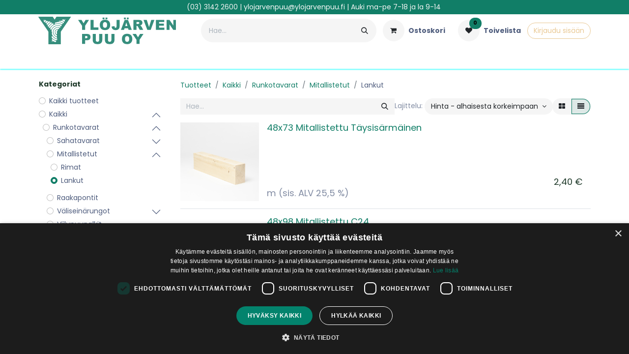

--- FILE ---
content_type: text/html; charset=utf-8
request_url: https://ylojarvenpuu.fi/shop/category/kaikki-runkotavarat-mitallistetut-lankut-93?order=list_price+asc
body_size: 40810
content:
<!DOCTYPE html>
<html lang="fi-FI" data-website-id="1" data-main-object="product.public.category(93,)" data-add2cart-redirect="1">
    <head>
        <meta charset="utf-8"/>
        <meta http-equiv="X-UA-Compatible" content="IE=edge"/>
        <meta name="viewport" content="width=device-width, initial-scale=1"/>
        <meta name="generator" content="Odoo"/>
            
        <meta property="og:type" content="website"/>
        <meta property="og:title" content="Lankut | Ylöjärven Puu"/>
        <meta property="og:site_name" content="Ylöjärven Puu"/>
        <meta property="og:url" content="https://ylojarvenpuu.fi/shop/category/kaikki-runkotavarat-mitallistetut-lankut-93"/>
        <meta property="og:image" content="https://ylojarvenpuu.fi/web/image/website/1/logo?unique=8264b4a"/>
            
        <meta name="twitter:card" content="summary_large_image"/>
        <meta name="twitter:title" content="Lankut | Ylöjärven Puu"/>
        <meta name="twitter:image" content="https://ylojarvenpuu.fi/web/image/website/1/logo/300x300?unique=8264b4a"/>
        
        <link rel="canonical" href="https://ylojarvenpuu.fi/shop/category/kaikki-runkotavarat-mitallistetut-lankut-93"/>
        
        <link rel="preconnect" href="https://fonts.gstatic.com/" crossorigin=""/>
        <title>Kauppa | Ylöjärven Puu</title>
        <link type="image/x-icon" rel="shortcut icon" href="/web/image/website/1/favicon?unique=8264b4a"/>
        <link rel="preload" href="/web/static/src/libs/fontawesome/fonts/fontawesome-webfont.woff2?v=4.7.0" as="font" crossorigin=""/>
            <link rel="preload" href="/theme_prime/static/lib/Droggol-Pack-v1.0/fonts/Droggol-Pack.ttf?4iwoe7" as="font" crossorigin=""/>
            <link rel="stylesheet" type="text/css" href="/theme_prime/static/lib/Droggol-Pack-v1.0/droggol-pack-1.css"/>
        <link type="text/css" rel="stylesheet" href="/web/assets/1/338cd9e/web.assets_frontend.min.css"/>
        <script id="web.layout.odooscript" type="text/javascript">
            var odoo = {
                csrf_token: "a979218675d1dd38762bb24f7d36a630b990a31bo1800888647",
                debug: "",
            };
        </script>
            <script type="text/javascript">
                odoo.dr_theme_config = {"json_sidebar_config": {"category_sidebar_style": "2", "category_sidebar_show_count": true, "menu_sidebar_show_category": true, "cart_sidebar_free_delivery_progress": false}, "json_shop_layout": {"layout": "default", "show_view_switcher": false, "default_view_mode": "grid", "load_more_products": "button"}, "json_shop_product_item": {"style": "1", "image_size": "default", "image_fill": "cover", "show_add_to_cart": true, "show_wishlist": true, "show_compare": true, "show_quick_view": true, "show_similar_products": true, "show_product_preview_swatches": true, "show_rating": true, "show_stock_label": false}, "json_shop_category_pills": {"active": true, "style": "1", "show_child_categories": true, "hide_in_desktop": false}, "json_shop_filters": {"lazy_method": true, "filter_style": "1", "filter_position": "left", "show_in_sidebar": false, "collapsible_category": true, "collapsible_attribute": true, "show_category_count": true, "show_attribute_count": false, "hide_extra_attrib_value": false, "show_rating_filter": true, "show_availability_filter": false}, "json_zoom": {"zoom_enabled": false, "zoom_factor": 2}, "bool_enable_ajax_load": false, "json_bottom_bar": {"show_bottom_bar": true, "show_bottom_bar_on_scroll": false, "filters": false, "actions": ["tp_search", "tp_category"]}, "bool_sticky_add_to_cart": false, "json_general_language_pricelist_selector": {"hide_country_flag": false}, "json_b2b_shop_config": {"dr_enable_b2b": false, "dr_only_assigned_pricelist": false}, "json_mobile": {}, "json_product_search": {"advance_search": true, "search_category": true, "search_attribute": true, "search_suggestion": true, "search_limit": 10, "search_max_product": 3, "search_fuzzy": true, "search_fill_products": false, "search_report": true, "delete_search_report": 180, "search_description": true}, "json_brands_page": {"disable_brands_grouping": false}, "cart_flow": "default", "theme_installed": true, "pwa_active": false, "pwa_name": false, "bool_show_bulk_price": false, "bool_product_offers": false, "bool_show_products_nav": false, "is_public_user": true, "has_sign_up": false};
            </script>
        <script type="text/javascript">
            odoo.__session_info__ = {"is_admin": false, "is_system": false, "is_public": true, "is_website_user": true, "user_id": false, "is_frontend": true, "profile_session": null, "profile_collectors": null, "profile_params": null, "show_effect": true, "currencies": {"1": {"symbol": "\u20ac", "position": "after", "digits": [69, 2]}, "2": {"symbol": "$", "position": "before", "digits": [69, 2]}}, "bundle_params": {"lang": "en_US", "website_id": 1}, "websocket_worker_version": "17.0-1", "translationURL": "/website/translations", "cache_hashes": {"translations": "9e57a8dab03b32f66bbb20392d2d1707c891a921"}, "geoip_country_code": null, "geoip_phone_code": null, "lang_url_code": "fi"};
            if (!/(^|;\s)tz=/.test(document.cookie)) {
                const userTZ = Intl.DateTimeFormat().resolvedOptions().timeZone;
                document.cookie = `tz=${userTZ}; path=/`;
            }
        </script>
        <script type="text/javascript" defer="defer" src="/web/assets/1/12b9b4a/web.assets_frontend_minimal.min.js" onerror="__odooAssetError=1"></script>
        <script type="text/javascript" defer="defer" data-src="/web/assets/1/5fcbf13/web.assets_frontend_lazy.min.js" onerror="__odooAssetError=1"></script>
        
        <!-- Google Tag Manager -->
<script>(function(w,d,s,l,i){w[l]=w[l]||[];w[l].push({'gtm.start':
new Date().getTime(),event:'gtm.js'});var f=d.getElementsByTagName(s)[0],
j=d.createElement(s),dl=l!='dataLayer'?'&l='+l:'';j.async=true;j.src=
'https://www.googletagmanager.com/gtm.js?id='+i+dl;f.parentNode.insertBefore(j,f);
})(window,document,'script','dataLayer','GTM-NZ5SXDQC');</script>
<!-- End Google Tag Manager -->
 <script>
  !function(f,b,e,v,n,t,s){if(f.fbq)return;n=f.fbq=function(){n.callMethod?
  n.callMethod.apply(n,arguments):n.queue.push(arguments)};
  if(!f._fbq)f._fbq=n;n.push=n;n.loaded=!0;n.version='2.0';
  n.queue=[];t=b.createElement(e);t.async=!0;
  t.src=v;s=b.getElementsByTagName(e)[0];
  s.parentNode.insertBefore(t,s)}(window,document,'script',
  'https://connect.facebook.net/en_US/fbevents.js');
  fbq('init', '192730811497674');
  fbq('track', 'PageView');
  </script>
  <noscript><img height="1" width="1"
    src="https://www.facebook.com/tr?id=192730811497674&ev=PageView&noscript=1"/>
  </noscript>
 
  <script>
    (function(i,s,o,g,r,a,m){i['GoogleAnalyticsObject']=r;i[r]=i[r]||function(){
    (i[r].q=i[r].q||[]).push(arguments)},i[r].l=1*new Date();a=s.createElement(o),
    m=s.getElementsByTagName(o)[0];a.async=1;a.src=g;m.parentNode.insertBefore(a,m)
    })(window,document,'script','//www.google-analytics.com/analytics.js','ga');

    ga('create', 'UA-54620576-1', 'auto');
    ga('send', 'pageview');
  </script>
  <meta name="facebook-domain-verification" content="p018na6ltyznuypqkdtrgtu1s29zps" />
  
  <style>
      .tp-back-to-top {
    display: none!important;
}

a.tp-back-to-top.o_not_editable {
    display: none!important;
}
  </style>
  
<script>
window.addEventListener('load', function () {
    const productRows = document.querySelectorAll('tr.js_product');
    if (productRows.length > 0) {
        productRows.forEach(function (row) {
            const dangerText = row.querySelector('.td-stock .text-danger');
            if (dangerText) {
                row.style.display = 'none';
            }
        });
    }
});
</script>


    </head>
    <body>



        <div id="wrapwrap" class="   ">
            
            <div class="offcanvas offcanvas-end tp-account-info-sidebar tp-offcanvas-sidebar bg-200" tabindex="-1" aria-hidden="true">
                <div class="d-flex justify-content-between align-items-center bg-white border-bottom p-3">
                    <div class="d-flex align-items-center">
                        <i class="dri dri-user tp-bg-soft-primary text-primary rounded-circle me-3 tp-header-icon"></i>
                        <h5 class="mb-0">Guest</h5>
                    </div>
                    <button type="button" class="btn-close" data-bs-dismiss="offcanvas" title="Close" aria-label="Close"></button>
                </div>
                <div class="tp-scrollable-y flex-grow-1">
                    <ul class="list-group p-2 mt-2 tp-hook-public-user">
                        <a href="/web/login" class="list-group-item list-group-item-action d-flex align-items-center">
                            <div class="d-flex align-items-center">
                                <svg xmlns="http://www.w3.org/2000/svg" width="1em" height="1em" fill="currentColor" class="bi bi-box-arrow-in-right" viewBox="0 0 16 16">
                                    <path fill-rule="evenodd" d="M6 3.5a.5.5 0 0 1 .5-.5h8a.5.5 0 0 1 .5.5v9a.5.5 0 0 1-.5.5h-8a.5.5 0 0 1-.5-.5v-2a.5.5 0 0 0-1 0v2A1.5 1.5 0 0 0 6.5 14h8a1.5 1.5 0 0 0 1.5-1.5v-9A1.5 1.5 0 0 0 14.5 2h-8A1.5 1.5 0 0 0 5 3.5v2a.5.5 0 0 0 1 0v-2z"></path>
                                    <path fill-rule="evenodd" d="M11.854 8.354a.5.5 0 0 0 0-.708l-3-3a.5.5 0 1 0-.708.708L10.293 7.5H1.5a.5.5 0 0 0 0 1h8.793l-2.147 2.146a.5.5 0 0 0 .708.708l3-3z"></path>
                                </svg>
                                <h6 class="mb-0 ms-3">Login</h6>
                            </div>
                        </a>
                    </ul>
                    <ul class="list-group p-2 mt-2 tp-hook-generic">
                        <a href="/shop/cart" class="list-group-item list-group-item-action d-flex align-items-center">
                            <div class="d-flex align-items-center">
                                <i class="dri dri-cart"></i>
                                <div class="d-flex align-items-center">
                                    <h6 class="mb-0 ms-3">My Cart</h6> <span class="ms-2">(<span class="my_cart_quantity" data-order-id="">0</span>)</span>
                                </div>
                            </div>
                        </a>
                        <a href="/shop/wishlist" class="list-group-item list-group-item-action d-flex align-items-center">
                            <div class="d-flex align-items-center">
                                <i class="dri dri-wishlist"></i>
                                <div class="d-flex align-items-center">
                                    <h6 class="mb-0 ms-3">My Wishlist</h6> <span class="ms-2">(<span class="tp-wishlist-counter">0</span>)</span>
                                </div>
                            </div>
                        </a>
                    </ul>
                </div>
            </div>
        <div class="tp-bottombar-component o_not_editable w-100 tp-bottombar-component-style-1 p-0   ">

            <ul class="list-inline my-2 px-5 d-flex tp-bottombar-main-element justify-content-between">
                    
        <li class="list-inline-item o_not_editable position-relative tp-bottom-action-btn text-center tp-search-sidebar-action ">
            <a aria-label="Search" class=" " href="#">
                <i class="tp-action-btn-icon dri dri-search"></i>
            </a>
            <div class="tp-action-btn-label">Search</div>
        </li>
                    
        <li class="list-inline-item o_not_editable position-relative tp-bottom-action-btn text-center tp-category-action ">
            <a aria-label="Category" class=" " href="#">
                <i class="tp-action-btn-icon dri dri-category"></i>
            </a>
            <div class="tp-action-btn-label">Category</div>
        </li>
                <li class="list-inline-item o_not_editable tp-bottom-action-btn">
                    <a href="#" class="tp-account-info-sidebar-action tp-action-btn-icon" aria-label="Account Info">
                        <i class="dri dri-user"></i>
                    </a>
                    <div class="tp-action-btn-label">Account</div>
                </li>
            </ul>
        </div>
                <header id="top" data-anchor="true" data-name="Header" data-extra-items-toggle-aria-label="Lisäkohteiden painike" class="   o_header_standard" style=" ">
                    
    <nav data-name="Navbar" aria-label="Main" class="navbar navbar-expand-lg navbar-light o_colored_level o_cc o_header_force_no_radius d-none d-lg-block p-0 shadow-sm ">
        

            <div id="o_main_nav" class="o_main_nav">
                <div class="o_header_hide_on_scroll">
                    <div aria-label="Ylin" class="o_header_sales_two_top py-1">
                        <ul class="navbar-nav container d-grid h-100 px-3 o_grid_header_3_cols">
                            
                            <li class="o_header_sales_two_lang_selector_placeholder"></li>
                            
                            
                            
        <li class="d-flex align-items-center">
                <div data-name="Text" class="s_text_block d-flex align-items-center mx-auto">
                    <small style="text-align: center;">(03) 3142 2600 | <a href="http://ylojarvenpuu@ylojarvenpuu.fi​">ylojarvenpuu@ylojarvenpuu.fi​</a>&nbsp;| Auki ma-pe 7-18 ja la 9-14&nbsp;</small>
                </div>
        </li>
                            
                            
                            <li class="o_header_sales_two_social_links_placeholder"></li>
                        </ul>
                    </div>
                    <div aria-label="Keskellä" class="container d-flex justify-content-between align-items-center py-1">
                        
    <a data-name="Navbar Logo" href="/" class="navbar-brand logo me-4">
            
            <span role="img" aria-label="Logo of Ylöjärven Puu" title="Ylöjärven Puu"><img src="/web/image/website/1/logo/Yl%C3%B6j%C3%A4rven%20Puu?unique=8264b4a" class="img img-fluid" width="95" height="40" alt="Ylöjärven Puu" loading="lazy"/></span>
        </a>
    
                        <ul class="navbar-nav align-items-center gap-1">
                            
                            
        <li class="">
    <form method="get" class="o_searchbar_form o_wait_lazy_js s_searchbar_input " action="/website/search" data-snippet="s_searchbar_input">
            <div role="search" class="input-group ">
        <input type="search" name="search" class="search-query form-control oe_search_box border-0 bg-light rounded-start-pill ps-3 text-bg-light" placeholder="Hae..." value="" data-search-type="all" data-limit="5" data-display-image="true" data-display-description="true" data-display-extra-link="true" data-display-detail="true" data-order-by="name asc"/>
        <button type="submit" aria-label="Hae" title="Hae" class="btn oe_search_button rounded-end-pill p-3 bg-o-color-3 lh-1">
            <i class="oi oi-search"></i>
        </button>
    </div>

            <input name="order" type="hidden" class="o_search_order_by" value="name asc"/>
            
    
        </form>
        </li>
                            
        
            <li class=" divider d-none"></li> 
            <li class="o_wsale_my_cart  ">
                <a href="/shop/cart" aria-label="verkkokaupan ostoskori" class="btn d-flex align-items-center fw-bold text-reset o_navlink_background_hover">
                    <div class="position-relative me-2 rounded-circle border p-2 bg-o-color-3 o_border_contrast">
                        <i class="fa fa-shopping-cart fa-stack"></i>
                        <sup class="my_cart_quantity badge text-bg-primary position-absolute top-0 end-0 mt-n1 me-n1 rounded-pill d-none" data-order-id="">0</sup>
                    </div>
                    <span class="small">Ostoskori</span>
                </a>
            </li>
        
        
            <li class="o_wsale_my_wish  ">
                <a href="/shop/wishlist" class="btn d-flex align-items-center fw-bold text-reset o_navlink_background_hover">
                    <div class="position-relative me-2 rounded-circle border p-2 bg-o-color-3 o_border_contrast">
                        <i class="fa fa-1x fa-heart fa-stack"></i>
                        <sup class="my_wish_quantity o_animate_blink badge text-bg-primary position-absolute top-0 end-0 mt-n1 me-n1 rounded-pill">0</sup>
                    </div>
                    <span class="small">Toivelista</span>
                </a>
            </li>
        
            <li class=" o_no_autohide_item">
                <a href="/web/login" class="btn btn-outline-secondary">Kirjaudu sisään</a>
            </li>
                            
        
        
                        </ul>
                    </div>
                </div>
                <div aria-label="Alhaalla" class="border-top o_border_contrast">
                    <div class="container d-flex justify-content-between">
                        
    <ul id="top_menu" role="menu" class="nav navbar-nav top_menu o_menu_loading me-4 py-1">
        

                            
    <li role="presentation" class="nav-item   dropdown position-static">
        <a data-bs-toggle="dropdown" href="#" role="menuitem" class="nav-link dropdown-toggle o_mega_menu_toggle  " data-bs-display="static" style="">
            <span>
                <span>Tuotteet</span>
            </span>
        </a>
        <div data-name="Mega Menu" class="dropdown-menu o_mega_menu o_no_parent_editor">
    











<section class="s_mega_menu_odoo_menu pt16 o_colored_level o_cc o_cc1" style="background-image: none;">
        <div class="container">
            <div class="row">
                <div class="col-md-6 col-lg pt16 pb24 o_colored_level">
                    <h4 class="text-uppercase h5 fw-bold mt-0"><a href="/shop/category/kaikki-runkotavarat-11">Runkotavarat</a></h4>
                    <div class="s_hr text-start pt4 pb16 text-o-color-3" style="--o-border-color: currentColor;" data-name="Erotin">
                        <hr class="w-100 mx-auto" style="border-top: 2px solid rgb(31, 58, 42);">
                    </div>
                    <nav class="nav flex-column">
                        <a title="" data-bs-original-title="" data-name="Menu Item" class="nav-link px-0" href="/shop/category/kaikki-runkotavarat-sahatavarat-27">Sahatavarat</a>
                        <a title="" data-bs-original-title="" data-name="Menu Item" class="nav-link px-0" href="/shop/category/kaikki-runkotavarat-mitallistetut-28">Mitallistetut</a>
                        <a title="" data-bs-original-title="" data-name="Menu Item" class="nav-link px-0" href="/shop/category/kaikki-runkotavarat-raakapontit-29">Raakapontit</a>
                        <a title="" data-bs-original-title="" data-name="Menu Item" class="nav-link px-0" href="/shop/category/kaikki-runkotavarat-valiseinarungot-31">Väliseinärungot</a>
                        <a title="" data-bs-original-title="" data-name="Menu Item" class="nav-link px-0" href="/shop/category/kaikki-runkotavarat-viilupuupalkit-30">Viilupuupalkit</a>
                        <a title="" data-bs-original-title="" data-name="Menu Item" class="nav-link px-0" href="/shop/category/kaikki-runkotavarat-liimapuupalkit-ja-pilarit-32">Liimapuupalkit- ja <br>pilarit</a>
                    </nav>
                </div>
                <div class="col-md-6 col-lg pt16 pb24 o_colored_level">
                    <h4 class="text-uppercase h5 fw-bold mt-0"><a href="/shop/category/kaikki-kestopuut-terassituotteet-3">Kestopuut</a></h4>
                    <div class="s_hr text-start pt4 pb16 text-o-color-1" style="--o-border-color: currentColor;" data-name="Erotin">
                        <hr class="w-100 mx-auto" style="border-top: 2px solid rgb(31, 58, 42);">
                    </div>
                    <nav class="nav flex-column">
                        <a title="" data-bs-original-title="" data-name="Menu Item" class="nav-link px-0" href="/shop/category/kaikki-kestopuut-terassituotteet-sahatut-kestopuut-33">Sahatut</a>
                        <a title="" data-bs-original-title="" data-name="Menu Item" class="nav-link px-0" href="/shop/category/kaikki-kestopuut-terassituotteet-hoylatyt-kestopuut-vihrea-34">Höylätty, vihreä</a>
                        <a title="" data-bs-original-title="" data-name="Menu Item" class="nav-link px-0" href="/shop/category/kaikki-kestopuut-terassituotteet-hoylatyt-kestopuut-ruskea-35">Höylätty, ruskea</a><a title="" data-bs-original-title="" data-name="Menu Item" class="nav-link px-0" href="/shop/category/kaikki-kestopuut-terassituotteet-hoylatyt-kestopuut-oljytty-harmaa-250">Höylätty, harmaa</a><a title="" data-bs-original-title="" data-name="Menu Item" class="nav-link px-0" href="/shop/category/kaikki-kestopuut-terassituotteet-kivipuu-228">Kivipuu</a><a title="" data-bs-original-title="" data-name="Menu Item" class="nav-link px-0" href="/shop/category/kaikki-kestopuut-terassituotteet-lampomanty-37">Lämpömänty</a>
                    </nav>
                </div>
                <div class="col-md-6 col-lg pt16 pb24 o_colored_level">
                    <h4 class="text-uppercase h5 fw-bold mt-0"><a href="/shop/category/kaikki-hoyla-tuppilaudat-2">Höylälaudat</a></h4>
                    <div class="s_hr text-start pt4 pb16 text-o-color-2" style="--o-border-color: currentColor;" data-name="Erotin">
                        <hr class="w-100 mx-auto" style="border-top: 2px solid rgb(31, 58, 42);">
                    </div>
                    <nav class="nav flex-column">
                        <a title="" data-bs-original-title="" data-name="Menu Item" class="nav-link px-0" href="/shop/category/kaikki-hoylalaudat-tuppeensahatut-54">Tuppeensahatut</a>
                        <a title="" data-bs-original-title="" data-name="Menu Item" class="nav-link px-0" href="/shop/category/kaikki-hoylalaudat-kuusi-10">Kuusi</a>
                        <a title="" data-bs-original-title="" data-name="Menu Item" class="nav-link px-0" href="/shop/category/kaikki-hoylalaudat-manty-53">Mänty</a>
                        <a title="" data-bs-original-title="" data-name="Menu Item" class="nav-link px-0" href="/shop/category/kaikki-hoylalaudat-lampomanty-226">Lämpömänty</a>
                        <a title="" data-bs-original-title="" data-name="Menu Item" class="nav-link px-0" href="/shop/category/kaikki-hoylalaudat-pyorokepit-57">Pyörökepit</a><a title="" data-bs-original-title="" data-name="Menu Item" class="nav-link px-0" href="/shop/category/kaikki-hoylalaudat-karmilankut-ja-pokarimat-55">Karmilankut ja <br>pokarimat</a>
                    </nav>
                </div>
                <div class="col-md-6 col-lg pt16 pb24 o_colored_level">
                    <h4 class="text-uppercase h5 fw-bold mt-0"><a href="/shop/category/kaikki-sisustuspaneelit-ja-rimat-8">Sisäpaneelit</a></h4>
                    <div class="s_hr text-start pt4 pb16 text-o-color-5" style="--o-border-color: currentColor;" data-name="Erotin">
                        <hr class="w-100 mx-auto" style="border-top-width: 2px; border-top-style: solid;">
                    </div>
                    <nav class="nav flex-column">
                        <a title="" data-bs-original-title="" data-name="Menu Item" class="nav-link px-0" href="/shop/category/kaikki-sisustuspaneelit-ja-rimat-kuusipaneelit-67">Kuusipaneelit</a>
                        <a title="" data-bs-original-title="" data-name="Menu Item" class="nav-link px-0" href="/shop/category/kaikki-sisustuspaneelit-ja-rimat-mantypaneelit-68">Mäntypaneelit</a>
                        <a title="" data-bs-original-title="" data-name="Menu Item" class="nav-link px-0" href="/shop/category/kaikki-sisustuspaneelit-ja-rimat-koivupaneelit-249">Koivupaneelit</a>
                        <a title="" data-bs-original-title="" data-name="Menu Item" class="nav-link px-0" href="/shop/category/kaikki-sisustuspaneelit-ja-rimat-mdf-paneelit-69">MDF paneelit</a><a title="" data-bs-original-title="" data-name="Menu Item" class="nav-link px-0" href="/shop/category/kaikki-sisustuspaneelit-ja-rimat-rimat-232">Rimat</a>
                    </nav>
                </div><div class="col-md-6 col-lg pt16 pb24 o_colored_level">
                    <h4 class="text-uppercase h5 fw-bold mt-0"><a href="/shop/category/kaikki-listat-5">Käsitellyt listat</a></h4>
                    <div class="s_hr text-start pt4 pb16 text-o-color-5" style="--o-border-color: currentColor;" data-name="Erotin">
                        <hr class="w-100 mx-auto" style="border-top-width: 2px; border-top-style: solid;">
                    </div>
                    <nav class="nav flex-column">
                        <a title="" data-bs-original-title="" data-name="Menu Item" class="nav-link px-0" href="/shop/category/kaikki-listat-jalopuulistat-39">Jalopuulistat</a>
                        <a title="" data-bs-original-title="" data-name="Menu Item" class="nav-link px-0" href="/shop/category/kaikki-listat-peitelista-kasitelty-42">Peitelistat</a>
                        <a title="" data-bs-original-title="" data-name="Menu Item" class="nav-link px-0" href="/shop/category/kaikki-listat-jalkalista-kasitelty-44">Jalkalistat</a>
                        <a title="" data-bs-original-title="" data-name="Menu Item" class="nav-link px-0" href="/shop/category/kaikki-listat-reunalista-kasitelty-46">Reunalistat</a><a title="" data-bs-original-title="" data-name="Menu Item" class="nav-link px-0" href="/shop/category/kaikki-listat-kattolista-kasitelty-58">Kattolistat</a><a title="" data-bs-original-title="" data-name="Menu Item" class="nav-link px-0" href="/shop/category/kaikki-listat-kulmapalat-86">Kulmapalat</a><a title="" data-bs-original-title="" data-name="Menu Item" class="nav-link px-0" href="/shop/category/kaikki-listat-kynnykset-40">Kynnykset</a><a title="" data-bs-original-title="" data-name="Menu Item" class="nav-link px-0" href="/shop/category/kaikki-listat-metallilistat-116">Metallilistat</a>
                    </nav>
                </div><div class="col-md-6 col-lg pt16 pb24 o_colored_level">
                    <h4 class="text-uppercase h5 fw-bold mt-0"><a href="/shop/category/kaikki-listat-5">Puuvalmiit listat</a></h4>
                    <div class="s_hr text-start pt4 pb16 text-o-color-5" style="--o-border-color: currentColor;" data-name="Erotin">
                        <hr class="w-100 mx-auto" style="border-top-width: 2px; border-top-style: solid;">
                    </div>
                    <nav class="nav flex-column">
                        <a title="" data-bs-original-title="" data-name="Menu Item" class="nav-link px-0" href="/shop/category/kaikki-listat-peitelista-puuvalmis-41">Peitelistat</a>
                        <a title="" data-bs-original-title="" data-name="Menu Item" class="nav-link px-0" href="/shop/category/kaikki-listat-jalkalista-puuvalmis-43">Jalkalistat</a>
                        <a title="" data-bs-original-title="" data-name="Menu Item" class="nav-link px-0" href="/shop/category/kaikki-listat-reunalista-puuvalmis-45">Reunalistat</a><a title="" data-bs-original-title="" data-name="Menu Item" class="nav-link px-0" href="/shop/category/kaikki-listat-kattolista-puuvalmis-47">Kattolistat</a>
                    </nav>
                </div><div class="col-md-6 col-lg pt16 pb24 o_colored_level">
                    <h4 class="text-uppercase h5 fw-bold mt-0"><a href="/shop/category/kaikki-saunatuotteet-7">Saunatuotteet</a></h4>
                    <div class="s_hr text-start pt4 pb16 text-o-color-5" style="--o-border-color: currentColor;" data-name="Erotin">
                        <hr class="w-100 mx-auto" style="border-top-width: 2px; border-top-style: solid;">
                    </div>
                    <nav class="nav flex-column">
                        <a title="" data-bs-original-title="" data-name="Menu Item" class="nav-link px-0" href="/shop/category/kaikki-saunatuotteet-haapa-70">Haapa</a>
                        <a title="" data-bs-original-title="" data-name="Menu Item" class="nav-link px-0" href="/shop/category/kaikki-saunatuotteet-lampohaapa-71">Lämpöhaapa</a>
                        <a title="" data-bs-original-title="" data-name="Menu Item" class="nav-link px-0" href="/shop/category/kaikki-saunatuotteet-tervaleppa-75">Tervaleppä</a>
                        <a title="" data-bs-original-title="" data-name="Menu Item" class="nav-link px-0" href="/shop/category/kaikki-saunatuotteet-lampoleppa-72">Lämpöleppä</a><a title="" data-bs-original-title="" data-name="Menu Item" class="nav-link px-0" href="/shop/category/kaikki-saunatuotteet-lamporadiata-74">Lämpöradiata</a><a title="" data-bs-original-title="" data-name="Menu Item" class="nav-link px-0" href="/shop/category/kaikki-saunatuotteet-lampomanty-kuusi-73">Lämpömänty /-kuusi</a><a title="" data-bs-original-title="" data-name="Menu Item" class="nav-link px-0" href="/shop/category/kaikki-saunatuotteet-kuusi-244">Kuusi</a><a title="" data-bs-original-title="" data-name="Menu Item" class="nav-link px-0" href="/shop/category/kaikki-saunatuotteet-saunasuojatut-76">Saunasuojatut</a><a title="" data-bs-original-title="" data-name="Menu Item" class="nav-link px-0" href="/shop/category/kaikki-saunatuotteet-valmislauteet-77">Valmislauteet</a><a title="" data-bs-original-title="" data-name="Menu Item" class="nav-link px-0" href="/shop/category/kaikki-saunatuotteet-saunajakkarat-78">Saunajakkarat</a><a title="" data-bs-original-title="" data-name="Menu Item" class="nav-link px-0" href="/shop/category/kaikki-saunatuotteet-laudeosat-87">Laudeosat</a>
                    </nav>
                </div><div class="col-md-6 col-lg pt16 pb24 o_colored_level">
                    <h4 class="text-uppercase h5 fw-bold mt-0"><a href="/shop/category/kaikki-lattiatuotteet-21">Lattiatuotteet</a></h4>
                    <div class="s_hr text-start pt4 pb16 text-o-color-5" style="--o-border-color: currentColor;" data-name="Erotin">
                        <hr class="w-100 mx-auto" style="border-top-width: 2px; border-top-style: solid;">
                    </div>
                    <nav class="nav flex-column">
                        <a title="" data-bs-original-title="" data-name="Menu Item" class="nav-link px-0" href="/shop/category/kaikki-lattiatuotteet-puulattiat-196">Puulattiat</a>
                        <a title="" data-bs-original-title="" data-name="Menu Item" class="nav-link px-0" href="/shop/category/kaikki-lattiatuotteet-vinyylilankut-197">Vinyylilankut</a>
                    </nav>
                </div><div class="col-md-6 col-lg pt16 pb24 o_colored_level">
                    <h4 class="text-uppercase h5 fw-bold mt-0"><a href="/shop/category/kaikki-ulkoverhous-9">Ulkoverhous</a></h4>
                    <div class="s_hr text-start pt4 pb16 text-o-color-5" style="--o-border-color: currentColor;" data-name="Erotin">
                        <hr class="w-100 mx-auto" style="border-top-width: 2px; border-top-style: solid;">
                    </div>
                    <nav class="nav flex-column">
                        <a title="" data-bs-original-title="" data-name="Menu Item" class="nav-link px-0" href="/shop/category/kaikki-ulkoverhous-ulkoverhouslaudat-48">Ulkoverhouslaudat</a>
                        <a title="" data-bs-original-title="" data-name="Menu Item" class="nav-link px-0" href="/shop/category/kaikki-ulkoverhous-ulkoverhouspaneelit-49">Ulkoverhouspaneelit</a>
                        <a title="" data-bs-original-title="" data-name="Menu Item" class="nav-link px-0" href="/shop/category/kaikki-ulkoverhous-saleikko-katkaisurimat-50">Säleikkö-/Vinorimat</a>
                        <a title="" data-bs-original-title="" data-name="Menu Item" class="nav-link px-0" href="/shop/category/kaikki-ulkoverhous-aitalaudat-51">Aitalaudat</a>
                    </nav>
                </div><div class="col-md-6 col-lg pt16 pb24 o_colored_level">
                    <h4 class="text-uppercase h5 fw-bold mt-0"><a href="/shop/category/kaikki-levyt-4">Levyt</a></h4>
                    <div class="s_hr text-start pt4 pb16 text-o-color-5" style="--o-border-color: currentColor;" data-name="Erotin">
                        <hr class="w-100 mx-auto" style="border-top-width: 2px; border-top-style: solid;">
                    </div>
                    <nav class="nav flex-column">
                        <a title="" data-bs-original-title="" data-name="Menu Item" class="nav-link px-0" href="/shop/category/kaikki-levyt-liimapuulevyt-65">Liimapuulevyt</a>
                        <a title="" data-bs-original-title="" data-name="Menu Item" class="nav-link px-0" href="/shop/category/kaikki-levyt-filmivanerit-59">Filmivanerit</a>
                        <a title="" data-bs-original-title="" data-name="Menu Item" class="nav-link px-0" href="/shop/category/kaikki-levyt-havuvanerit-61">Havuvanerit</a>
                        <a title="" data-bs-original-title="" data-name="Menu Item" class="nav-link px-0" href="/shop/category/kaikki-levyt-koivukilovanerit-60">Koivuvanerit</a><a title="" data-bs-original-title="" data-name="Menu Item" class="nav-link px-0" href="/shop/category/kaikki-levyt-osb-levyt-62">OSB-levyt</a><a title="" data-bs-original-title="" data-name="Menu Item" class="nav-link px-0" href="/shop/category/kaikki-levyt-lastulevyt-63">Lastulevyt</a><a title="" data-bs-original-title="" data-name="Menu Item" class="nav-link px-0" href="/shop/category/kaikki-levyt-kipsilevyt-64">Kipsilevyt</a><a title="" data-bs-original-title="" data-name="Menu Item" class="nav-link px-0" href="/shop/category/kaikki-levyt-kuitulevyt-66">Kuitulevyt</a><a title="" data-bs-original-title="" data-name="Menu Item" class="nav-link px-0" href="/shop/category/kaikki-levyt-hyllynkannattimet-220">Hyllynkannattimet</a>
                    </nav>
                </div><div class="col-md-6 col-lg pt16 pb24 o_colored_level">
                    <h4 class="text-uppercase h5 fw-bold mt-0"><a href="/shop/category/kaikki-tolpanhatut-22">Tolpanhatut</a></h4>
                    <div class="s_hr text-start pt4 pb16 text-o-color-5" style="--o-border-color: currentColor;" data-name="Erotin">
                        <hr class="w-100 mx-auto" style="border-top-width: 2px; border-top-style: solid;">
                    </div>
                    <nav class="nav flex-column">
                        <a title="" data-bs-original-title="" data-name="Menu Item" class="nav-link px-0" href="/shop/category/kaikki-tolpanhatut-puiset-201">Puiset</a>
                        <a title="" data-bs-original-title="" data-name="Menu Item" class="nav-link px-0" href="/shop/category/kaikki-tolpanhatut-metalliset-202">Metalliset</a>
                    </nav>
                </div><div class="col-md-6 col-lg pt16 pb24 o_colored_level">
                    <h4 class="text-uppercase h5 fw-bold mt-0"><a href="/shop/category/kaikki-eristeet-23">Eristeet</a></h4>
                    <div class="s_hr text-start pt4 pb16 text-o-color-5" style="--o-border-color: currentColor;" data-name="Erotin">
                        <hr class="w-100 mx-auto" style="border-top-width: 2px; border-top-style: solid;">
                    </div>
                    <nav class="nav flex-column">
                        <a title="" data-bs-original-title="" data-name="Menu Item" class="nav-link px-0" href="/shop/category/kaikki-eristeet-kivivilla-214">Villa</a>
                        <a title="" data-bs-original-title="" data-name="Menu Item" class="nav-link px-0" href="/shop/category/kaikki-eristeet-uretaani-215">Uretaani</a>
                    </nav>
                </div><div class="col-md-6 col-lg pt16 pb24 o_colored_level">
                    <h4 class="text-uppercase h5 fw-bold mt-0"><a href="/shop/category/kaikki-ruuvit-ja-naulat-24">Ruuvit ja naulat</a></h4>
                    <div class="s_hr text-start pt4 pb16 text-o-color-5" style="--o-border-color: currentColor;" data-name="Erotin">
                        <hr class="w-100 mx-auto" style="border-top-width: 2px; border-top-style: solid;">
                    </div>
                    <nav class="nav flex-column">
                        <a title="" data-bs-original-title="" data-name="Menu Item" class="nav-link px-0" href="/shop/category/kaikki-ruuvit-ja-naulat-rst-ruuvit-211">RST-ruuvit</a>
                        <a title="" data-bs-original-title="" data-name="Menu Item" class="nav-link px-0" href="/shop/category/kaikki-ruuvit-ja-naulat-sinkityt-ruuvit-208">Sinkityt ruuvit</a>
                        <a title="" data-bs-original-title="" data-name="Menu Item" class="nav-link px-0" href="/shop/category/kaikki-ruuvit-ja-naulat-kipsilevyruuvit-206">Kipsilevyruuvit</a>
                        <a title="" data-bs-original-title="" data-name="Menu Item" class="nav-link px-0" href="/shop/category/kaikki-ruuvit-ja-naulat-hobau-ruuvit-209">Hobau-ruuvit</a><a title="" data-bs-original-title="" data-name="Menu Item" class="nav-link px-0" href="/shop/category/kaikki-ruuvit-ja-naulat-listanaulat-207">Listanaulat</a><a title="" data-bs-original-title="" data-name="Menu Item" class="nav-link px-0" href="/shop/category/kaikki-ruuvit-ja-naulat-naulat-210">Naulat</a>
                    </nav>
                </div><div class="col-md-6 col-lg pt16 pb24 o_colored_level">
                    <h4 class="text-uppercase h5 fw-bold mt-0"><a href="/shop/category/kaikki-kiinnitysraudat-25">Kiinnitysraudat</a></h4>
                    <div class="s_hr text-start pt4 pb16 text-o-color-5" style="--o-border-color: currentColor;" data-name="Erotin">
                        <hr class="w-100 mx-auto" style="border-top-width: 2px; border-top-style: solid;">
                    </div>
                    <nav class="nav flex-column">
                        <a title="" data-bs-original-title="" data-name="Menu Item" class="nav-link px-0" href="/shop/category/kaikki-kiinnitysraudat-tolpanjalat-218">Tolpanjalat</a>
                        <a title="" data-bs-original-title="" data-name="Menu Item" class="nav-link px-0" href="/shop/category/kaikki-kiinnitysraudat-suorat-levyt-204">Suorat levyt</a>
                        <a title="" data-bs-original-title="" data-name="Menu Item" class="nav-link px-0" href="/shop/category/kaikki-kiinnitysraudat-kulmaraudat-203">Kulmaraudat</a>
                        <a title="" data-bs-original-title="" data-name="Menu Item" class="nav-link px-0" href="/shop/category/kaikki-kiinnitysraudat-palkkikengat-205">Palkkikengät</a><a title="" data-bs-original-title="" data-name="Menu Item" class="nav-link px-0" href="/shop/category/kaikki-kiinnitysraudat-saranat-222">Saranat</a><a title="" data-bs-original-title="" data-name="Menu Item" class="nav-link px-0" href="/shop/category/kaikki-kiinnitysraudat-kaiteenkannattimet-293">Kaiteenkannattimet</a>
                    </nav>
                </div><div class="col-md-6 col-lg pt16 pb24 o_colored_level">
                    <h4 class="text-uppercase h5 fw-bold mt-0"><a href="/shop/category/kaikki-muut-tuotteet-26">Muut</a></h4>
                    <div class="s_hr text-start pt4 pb16 text-o-color-5" style="--o-border-color: currentColor;" data-name="Erotin">
                        <hr class="w-100 mx-auto" style="border-top-width: 2px; border-top-style: solid;">
                    </div>
                    <nav class="nav flex-column">
                        <a title="" data-bs-original-title="" data-name="Menu Item" class="nav-link px-0" href="/shop/category/kaikki-muut-tuotteet-rakennuspaperit-muovit-ja-kankaat-79">Rakennuspaperit, -muovit <br>ja -kankaat</a>
                        <a title="" data-bs-original-title="" data-name="Menu Item" class="nav-link px-0" href="/shop/category/kaikki-muut-tuotteet-teipit-80">Teipit</a>
                        <a title="" data-bs-original-title="" data-name="Menu Item" class="nav-link px-0" href="/shop/category/kaikki-muut-tuotteet-kasittelyaineet-81">Käsittelyaineet</a>
                        <a title="" data-bs-original-title="" data-name="Menu Item" class="nav-link px-0" href="/shop/category/kaikki-muut-tuotteet-liimat-84">Liimat</a><a title="" data-bs-original-title="" data-name="Menu Item" class="nav-link px-0" href="/shop/category/kaikki-muut-tuotteet-asennustarvikkeet-83">Asennustarvikkeet</a>
                    </nav>
                </div>
            </div>
        </div>
        
    </section></div>
        </li>
    <li role="presentation" class="nav-item   dropdown position-static">
        <a data-bs-toggle="dropdown" href="#" role="menuitem" class="nav-link dropdown-toggle o_mega_menu_toggle  " data-bs-display="static" style="">
            <span>
                <span>Palvelut</span>
            </span>
        </a>
        <div data-name="Mega Menu" class="dropdown-menu o_mega_menu o_no_parent_editor">
    





<section class="s_mega_menu_odoo_menu pt16 o_colored_level o_cc o_cc1" style="background-image: none;">
        <div class="container">
            <div class="row">
                <div class="col-md-6 col-lg pt16 pb24 o_colored_level">
                    <h4 class="text-uppercase h5 fw-bold mt-0"><a href="/palvelut">Palvelut</a></h4><nav class="nav flex-column">
                        <a href="/palvelut#Levysahaus" class="nav-link px-0" data-name="Menu Item" data-bs-original-title="" title=""><font class="text-black">Levysahaus</font></a>
                        <a href="/palvelut#Katkonta" class="nav-link px-0" data-name="Menu Item" data-bs-original-title="" title=""><font class="text-black">Katkonta</font></a>
                        <a href="/palvelut#Ker%C3%A4ily" class="nav-link px-0" data-name="Menu Item" data-bs-original-title="" title=""><font class="text-black">Keräily</font></a>
                        <a href="/palvelut#Per%C3%A4k%C3%A4rryn-lainaus" class="nav-link px-0" data-name="Menu Item" data-bs-original-title="" title=""><font class="text-black">Peräkärryjen lainaus</font></a>
                        <a href="/palvelut#Kuljetuspalvelu" class="nav-link px-0" data-name="Menu Item" data-bs-original-title="" title=""><font class="text-black">Kuljetuspalvelu</font></a>
                        <a href="/palvelut#Mallipalat" class="nav-link px-0" data-name="Menu Item" data-bs-original-title="" title=""><font class="text-black">Mallipalat</font></a>
                    </nav>
                </div>
                
                
                
            </div>
        </div>
        
    </section></div>
        </li>
    <li role="presentation" class="nav-item  ">
        <a role="menuitem" href="/tietoameista" class="nav-link " style="">
            <span>
                <span>Tietoa meistä</span>
            </span>
        </a>
    </li>
    <li role="presentation" class="nav-item  ">
        <a role="menuitem" href="/contactus" class="nav-link " style="">
            <span>
                <span>Ota yhteyttä</span>
            </span>
        </a>
    </li>
    <li role="presentation" class="nav-item  ">
        <a role="menuitem" href="/historiikki" class="nav-link " style="">
            <span>
                <span>Historiikki</span>
            </span>
        </a>
    </li>
    <li role="presentation" class="nav-item  ">
        <a role="menuitem" href="/reklamaatio" class="nav-link " style="">
            <span>
                <span>Reklamaatio</span>
            </span>
        </a>
    </li>
    <li role="presentation" class="nav-item  ">
        <a role="menuitem" href="/rekisteroidy-laskuasiakkaaksi" class="nav-link " style="">
            <span>
                <span>Rekisteröidy laskuasiakkaaksi</span>
            </span>
        </a>
    </li>
                        
    </ul>
                        
                        <ul class="navbar-nav">
                        </ul>
                    </div>
                </div>
            </div>
        
    </nav>
    <nav data-name="Navbar" aria-label="Mobile" class="navbar  navbar-light o_colored_level o_cc o_header_mobile d-block d-lg-none shadow-sm px-0 o_header_force_no_radius">
        

        <div class="o_main_nav container flex-wrap justify-content-between">
            
    <a data-name="Navbar Logo" href="/" class="navbar-brand logo ">
            
            <span role="img" aria-label="Logo of Ylöjärven Puu" title="Ylöjärven Puu"><img src="/web/image/website/1/logo/Yl%C3%B6j%C3%A4rven%20Puu?unique=8264b4a" class="img img-fluid" width="95" height="40" alt="Ylöjärven Puu" loading="lazy"/></span>
        </a>
    
            <ul class="o_header_mobile_buttons_wrap navbar-nav flex-row align-items-center gap-2 mb-0">
        
            <li class=" divider d-none"></li> 
            <li class="o_wsale_my_cart  ">
                <a href="/shop/cart" aria-label="verkkokaupan ostoskori" class="o_navlink_background_hover btn position-relative rounded-circle border-0 p-1 text-reset">
                    <div class="">
                        <i class="fa fa-shopping-cart fa-stack"></i>
                        <sup class="my_cart_quantity badge text-bg-primary position-absolute top-0 end-0 mt-n1 me-n1 rounded-pill d-none" data-order-id="">0</sup>
                    </div>
                </a>
            </li>
        
        
            <li class="o_wsale_my_wish  ">
                <a href="/shop/wishlist" class="o_navlink_background_hover btn position-relative rounded-circle border-0 p-1 text-reset">
                    <div class="">
                        <i class="fa fa-1x fa-heart fa-stack"></i>
                        <sup class="my_wish_quantity o_animate_blink badge text-bg-primary position-absolute top-0 end-0 mt-n1 me-n1 rounded-pill">0</sup>
                    </div>
                </a>
            </li>
        
                <li class="o_not_editable">
                    <button class="nav-link btn me-auto p-2 o_not_editable" type="button" data-bs-toggle="offcanvas" data-bs-target="#top_menu_collapse_mobile" aria-controls="top_menu_collapse_mobile" aria-expanded="false" aria-label="Kytke navigaatio päälle/pois">
                        <span class="navbar-toggler-icon"></span>
                    </button>
                </li>
            </ul>
            <div id="top_menu_collapse_mobile" class="offcanvas offcanvas-end o_navbar_mobile">
                <div class="offcanvas-header justify-content-end o_not_editable">
                    <button type="button" class="nav-link btn-close" data-bs-dismiss="offcanvas" aria-label="Sulje"></button>
                </div>
                <div class="offcanvas-body d-flex flex-column justify-content-between h-100 w-100">
                    <ul class="navbar-nav">
                        
                        
        <li class="">
    <form method="get" class="o_searchbar_form o_wait_lazy_js s_searchbar_input " action="/website/search" data-snippet="s_searchbar_input">
            <div role="search" class="input-group mb-3">
        <input type="search" name="search" class="search-query form-control oe_search_box border-0 bg-light rounded-start-pill text-bg-light ps-3" placeholder="Hae..." value="" data-search-type="all" data-limit="0" data-display-image="true" data-display-description="true" data-display-extra-link="true" data-display-detail="true" data-order-by="name asc"/>
        <button type="submit" aria-label="Hae" title="Hae" class="btn oe_search_button rounded-end-pill bg-o-color-3 pe-3">
            <i class="oi oi-search"></i>
        </button>
    </div>

            <input name="order" type="hidden" class="o_search_order_by" value="name asc"/>
            
    
        </form>
        </li>
                        
    <ul role="menu" class="nav navbar-nav top_menu  ">
        

                            
    <li role="presentation" class="nav-item   dropdown position-static">
        <a data-bs-toggle="dropdown" href="#" role="menuitem" class="nav-link dropdown-toggle o_mega_menu_toggle  d-flex justify-content-between align-items-center" data-bs-display="static" style="">
            <span>
                <span>Tuotteet</span>
            </span>
        </a>
        </li>
    <li role="presentation" class="nav-item   dropdown position-static">
        <a data-bs-toggle="dropdown" href="#" role="menuitem" class="nav-link dropdown-toggle o_mega_menu_toggle  d-flex justify-content-between align-items-center" data-bs-display="static" style="">
            <span>
                <span>Palvelut</span>
            </span>
        </a>
        </li>
    <li role="presentation" class="nav-item  ">
        <a role="menuitem" href="/tietoameista" class="nav-link " style="">
            <span>
                <span>Tietoa meistä</span>
            </span>
        </a>
    </li>
    <li role="presentation" class="nav-item  ">
        <a role="menuitem" href="/contactus" class="nav-link " style="">
            <span>
                <span>Ota yhteyttä</span>
            </span>
        </a>
    </li>
    <li role="presentation" class="nav-item  ">
        <a role="menuitem" href="/historiikki" class="nav-link " style="">
            <span>
                <span>Historiikki</span>
            </span>
        </a>
    </li>
    <li role="presentation" class="nav-item  ">
        <a role="menuitem" href="/reklamaatio" class="nav-link " style="">
            <span>
                <span>Reklamaatio</span>
            </span>
        </a>
    </li>
    <li role="presentation" class="nav-item  ">
        <a role="menuitem" href="/rekisteroidy-laskuasiakkaaksi" class="nav-link " style="">
            <span>
                <span>Rekisteröidy laskuasiakkaaksi</span>
            </span>
        </a>
    </li>
                        
    </ul>
                        
        <li class="">
                <div data-name="Text" class="s_text_block mt-2 border-top pt-2 o_border_contrast">
                    <small style="text-align: center;">(03) 3142 2600 | <a href="http://ylojarvenpuu@ylojarvenpuu.fi​">ylojarvenpuu@ylojarvenpuu.fi​</a>&nbsp;| Auki ma-pe 7-18 ja la 9-14&nbsp;</small>
                </div>
        </li>
                        
                    </ul>
                    <ul class="navbar-nav gap-2 mt-3 w-100">
                        
            <li class=" o_no_autohide_item">
                <a href="/web/login" class="btn btn-outline-secondary w-100">Kirjaudu sisään</a>
            </li>
                        
        
        
                        
                        
                    </ul>
                </div>
            </div>
        </div>
    
    </nav>
    
        </header>
                <main>
                    

            

            





            <div id="wrap" class="js_sale o_wsale_products_page">
                <div class="oe_structure oe_empty" data-editor-message="DRAG BUILDING BLOCKS HERE" id="oe_structure_website_sale_products_1"></div>
  <div class="container oe_website_sale pt-2">
                    <div class="row o_wsale_products_main_row align-items-start flex-nowrap">
                        <aside id="products_grid_before" class="d-none d-lg-block position-sticky col-3 px-3 clearfix">
                            <div class="o_wsale_products_grid_before_rail vh-100 ms-n2 mt-n2 pt-2 pe-lg-2 pb-lg-5 ps-2 overflow-y-scroll">
                                <div class="products_categories mb-3">
        <h6 class="o_categories_collapse_title mb-3 "><b>Kategoriat</b></h6>

        <div class="wsale_products_categories_list o_shop_collapse_category">
            <ul class="nav d-flex flex-column my-2">
                <li class="nav-item mb-1">
                    <div class="form-check d-inline-block" data-link-href="/shop?order=list_price+asc">
                        <input type="radio" class="form-check-input pe-none o_not_editable" name="wsale_categories_radios"/>
                        <label class="form-check-label fw-normal">Kaikki tuotteet</label>
                    </div>
                </li>


            <li class="nav-item">
                <div class="accordion-header d-flex mb-1">

        <div class="form-check d-inline-block" data-link-href="/shop/category/kaikki-1?order=list_price+asc">
            <input type="radio" class="form-check-input pe-none" name="wsale_categories_radios_" id="1" value="1"/>
            <label class="form-check-label fw-normal" for="1">
                <span>Kaikki</span>
            </label>
        </div>
                    <button data-bs-toggle="collapse" type="button" class="accordion-button p-0 ms-3  w-auto flex-grow-1 bg-transparent shadow-none" id="o_wsale_cat_accordion_title_1" data-bs-target="#o_wsale_cat_accordion_1" aria-expanded="true" aria-controls="o_wsale_cat_accordion_1"></button>
                </div>
                <ul id="o_wsale_cat_accordion_1" class="accordion-collapse list-unstyled ps-2 pb-2 collapse show" aria-labelledby="o_wsale_cat_accordion_title_1">



            <li class="nav-item">
                <div class="accordion-header d-flex mb-1">

        <div class="form-check d-inline-block" data-link-href="/shop/category/kaikki-runkotavarat-11?order=list_price+asc">
            <input type="radio" class="form-check-input pe-none" name="wsale_categories_radios_1" id="11" value="11"/>
            <label class="form-check-label fw-normal" for="11">
                <span>Runkotavarat</span>
            </label>
        </div>
                    <button data-bs-toggle="collapse" type="button" class="accordion-button p-0 ms-3  w-auto flex-grow-1 bg-transparent shadow-none" id="o_wsale_cat_accordion_title_11" data-bs-target="#o_wsale_cat_accordion_11" aria-expanded="true" aria-controls="o_wsale_cat_accordion_11"></button>
                </div>
                <ul id="o_wsale_cat_accordion_11" class="accordion-collapse list-unstyled ps-2 pb-2 collapse show" aria-labelledby="o_wsale_cat_accordion_title_11">



            <li class="nav-item">
                <div class="accordion-header d-flex mb-1">

        <div class="form-check d-inline-block" data-link-href="/shop/category/kaikki-runkotavarat-sahatavarat-27?order=list_price+asc">
            <input type="radio" class="form-check-input pe-none" name="wsale_categories_radios_11" id="27" value="27"/>
            <label class="form-check-label fw-normal" for="27">
                <span>Sahatavarat</span>
            </label>
        </div>
                    <button data-bs-toggle="collapse" type="button" class="accordion-button p-0 ms-3 collapsed w-auto flex-grow-1 bg-transparent shadow-none" id="o_wsale_cat_accordion_title_27" data-bs-target="#o_wsale_cat_accordion_27" aria-expanded="false" aria-controls="o_wsale_cat_accordion_27"></button>
                </div>
                <ul id="o_wsale_cat_accordion_27" class="accordion-collapse list-unstyled ps-2 pb-2 collapse " aria-labelledby="o_wsale_cat_accordion_title_27">

<li class="nav-item mb-1">
            <div class="d-flex flex-wrap justify-content-between align-items-center">

        <div class="form-check d-inline-block" data-link-href="/shop/category/kaikki-runkotavarat-sahatavarat-rimat-90?order=list_price+asc">
            <input type="radio" class="form-check-input pe-none" name="wsale_categories_radios_27" id="90" value="90"/>
            <label class="form-check-label fw-normal" for="90">
                <span>Rimat</span>
            </label>
        </div>
            </div>
        </li>
<li class="nav-item mb-1">
            <div class="d-flex flex-wrap justify-content-between align-items-center">

        <div class="form-check d-inline-block" data-link-href="/shop/category/kaikki-runkotavarat-sahatavarat-laudat-88?order=list_price+asc">
            <input type="radio" class="form-check-input pe-none" name="wsale_categories_radios_27" id="88" value="88"/>
            <label class="form-check-label fw-normal" for="88">
                <span>Laudat</span>
            </label>
        </div>
            </div>
        </li>
<li class="nav-item mb-1">
            <div class="d-flex flex-wrap justify-content-between align-items-center">

        <div class="form-check d-inline-block" data-link-href="/shop/category/kaikki-runkotavarat-sahatavarat-lankut-92?order=list_price+asc">
            <input type="radio" class="form-check-input pe-none" name="wsale_categories_radios_27" id="92" value="92"/>
            <label class="form-check-label fw-normal" for="92">
                <span>Lankut</span>
            </label>
        </div>
            </div>
        </li>
<li class="nav-item mb-1">
            <div class="d-flex flex-wrap justify-content-between align-items-center">

        <div class="form-check d-inline-block" data-link-href="/shop/category/kaikki-runkotavarat-sahatavarat-parrut-89?order=list_price+asc">
            <input type="radio" class="form-check-input pe-none" name="wsale_categories_radios_27" id="89" value="89"/>
            <label class="form-check-label fw-normal" for="89">
                <span>Parrut</span>
            </label>
        </div>
            </div>
        </li>
<li class="nav-item mb-1">
            <div class="d-flex flex-wrap justify-content-between align-items-center">

        <div class="form-check d-inline-block" data-link-href="/shop/category/kaikki-runkotavarat-sahatavarat-kolmiot-91?order=list_price+asc">
            <input type="radio" class="form-check-input pe-none" name="wsale_categories_radios_27" id="91" value="91"/>
            <label class="form-check-label fw-normal" for="91">
                <span>Kolmiot</span>
            </label>
        </div>
            </div>
        </li>
                </ul>
            </li>


            <li class="nav-item">
                <div class="accordion-header d-flex mb-1">

        <div class="form-check d-inline-block" data-link-href="/shop/category/kaikki-runkotavarat-mitallistetut-28?order=list_price+asc">
            <input type="radio" class="form-check-input pe-none" name="wsale_categories_radios_11" id="28" value="28"/>
            <label class="form-check-label fw-normal" for="28">
                <span>Mitallistetut</span>
            </label>
        </div>
                    <button data-bs-toggle="collapse" type="button" class="accordion-button p-0 ms-3  w-auto flex-grow-1 bg-transparent shadow-none" id="o_wsale_cat_accordion_title_28" data-bs-target="#o_wsale_cat_accordion_28" aria-expanded="true" aria-controls="o_wsale_cat_accordion_28"></button>
                </div>
                <ul id="o_wsale_cat_accordion_28" class="accordion-collapse list-unstyled ps-2 pb-2 collapse show" aria-labelledby="o_wsale_cat_accordion_title_28">

<li class="nav-item mb-1">
            <div class="d-flex flex-wrap justify-content-between align-items-center">

        <div class="form-check d-inline-block" data-link-href="/shop/category/kaikki-runkotavarat-mitallistetut-rimat-94?order=list_price+asc">
            <input type="radio" class="form-check-input pe-none" name="wsale_categories_radios_28" id="94" value="94"/>
            <label class="form-check-label fw-normal" for="94">
                <span>Rimat</span>
            </label>
        </div>
            </div>
        </li>
<li class="nav-item mb-1">
            <div class="d-flex flex-wrap justify-content-between align-items-center">

        <div class="form-check d-inline-block" data-link-href="/shop/category/kaikki-runkotavarat-mitallistetut-lankut-93?order=list_price+asc">
            <input type="radio" class="form-check-input pe-none" name="wsale_categories_radios_28" id="93" value="93" checked="true"/>
            <label class="form-check-label fw-normal" for="93">
                <span>Lankut</span>
            </label>
        </div>
            </div>
        </li>
                </ul>
            </li>
<li class="nav-item mb-1">
            <div class="d-flex flex-wrap justify-content-between align-items-center">

        <div class="form-check d-inline-block" data-link-href="/shop/category/kaikki-runkotavarat-raakapontit-29?order=list_price+asc">
            <input type="radio" class="form-check-input pe-none" name="wsale_categories_radios_11" id="29" value="29"/>
            <label class="form-check-label fw-normal" for="29">
                <span>Raakapontit</span>
            </label>
        </div>
            </div>
        </li>


            <li class="nav-item">
                <div class="accordion-header d-flex mb-1">

        <div class="form-check d-inline-block" data-link-href="/shop/category/kaikki-runkotavarat-valiseinarungot-31?order=list_price+asc">
            <input type="radio" class="form-check-input pe-none" name="wsale_categories_radios_11" id="31" value="31"/>
            <label class="form-check-label fw-normal" for="31">
                <span>Väliseinärungot</span>
            </label>
        </div>
                    <button data-bs-toggle="collapse" type="button" class="accordion-button p-0 ms-3 collapsed w-auto flex-grow-1 bg-transparent shadow-none" id="o_wsale_cat_accordion_title_31" data-bs-target="#o_wsale_cat_accordion_31" aria-expanded="false" aria-controls="o_wsale_cat_accordion_31"></button>
                </div>
                <ul id="o_wsale_cat_accordion_31" class="accordion-collapse list-unstyled ps-2 pb-2 collapse " aria-labelledby="o_wsale_cat_accordion_title_31">

<li class="nav-item mb-1">
            <div class="d-flex flex-wrap justify-content-between align-items-center">

        <div class="form-check d-inline-block" data-link-href="/shop/category/kaikki-runkotavarat-valiseinarungot-viilupuut-199?order=list_price+asc">
            <input type="radio" class="form-check-input pe-none" name="wsale_categories_radios_31" id="199" value="199"/>
            <label class="form-check-label fw-normal" for="199">
                <span>Viilupuut</span>
            </label>
        </div>
            </div>
        </li>
<li class="nav-item mb-1">
            <div class="d-flex flex-wrap justify-content-between align-items-center">

        <div class="form-check d-inline-block" data-link-href="/shop/category/kaikki-runkotavarat-valiseinarungot-sormijatketut-198?order=list_price+asc">
            <input type="radio" class="form-check-input pe-none" name="wsale_categories_radios_31" id="198" value="198"/>
            <label class="form-check-label fw-normal" for="198">
                <span>Sormijatketut</span>
            </label>
        </div>
            </div>
        </li>
<li class="nav-item mb-1">
            <div class="d-flex flex-wrap justify-content-between align-items-center">

        <div class="form-check d-inline-block" data-link-href="/shop/category/kaikki-runkotavarat-valiseinarungot-metalliset-200?order=list_price+asc">
            <input type="radio" class="form-check-input pe-none" name="wsale_categories_radios_31" id="200" value="200"/>
            <label class="form-check-label fw-normal" for="200">
                <span>Metalliset</span>
            </label>
        </div>
            </div>
        </li>
                </ul>
            </li>
<li class="nav-item mb-1">
            <div class="d-flex flex-wrap justify-content-between align-items-center">

        <div class="form-check d-inline-block" data-link-href="/shop/category/kaikki-runkotavarat-viilupuupalkit-30?order=list_price+asc">
            <input type="radio" class="form-check-input pe-none" name="wsale_categories_radios_11" id="30" value="30"/>
            <label class="form-check-label fw-normal" for="30">
                <span>Viilupuupalkit</span>
            </label>
        </div>
            </div>
        </li>
<li class="nav-item mb-1">
            <div class="d-flex flex-wrap justify-content-between align-items-center">

        <div class="form-check d-inline-block" data-link-href="/shop/category/kaikki-runkotavarat-liimapuupalkit-ja-pilarit-32?order=list_price+asc">
            <input type="radio" class="form-check-input pe-none" name="wsale_categories_radios_11" id="32" value="32"/>
            <label class="form-check-label fw-normal" for="32">
                <span>Liimapuupalkit ja -pilarit</span>
            </label>
        </div>
            </div>
        </li>
                </ul>
            </li>


            <li class="nav-item">
                <div class="accordion-header d-flex mb-1">

        <div class="form-check d-inline-block" data-link-href="/shop/category/kaikki-kestopuut-terassituotteet-3?order=list_price+asc">
            <input type="radio" class="form-check-input pe-none" name="wsale_categories_radios_1" id="3" value="3"/>
            <label class="form-check-label fw-normal" for="3">
                <span>Kestopuut / Terassituotteet</span>
            </label>
        </div>
                    <button data-bs-toggle="collapse" type="button" class="accordion-button p-0 ms-3 collapsed w-auto flex-grow-1 bg-transparent shadow-none" id="o_wsale_cat_accordion_title_3" data-bs-target="#o_wsale_cat_accordion_3" aria-expanded="false" aria-controls="o_wsale_cat_accordion_3"></button>
                </div>
                <ul id="o_wsale_cat_accordion_3" class="accordion-collapse list-unstyled ps-2 pb-2 collapse " aria-labelledby="o_wsale_cat_accordion_title_3">



            <li class="nav-item">
                <div class="accordion-header d-flex mb-1">

        <div class="form-check d-inline-block" data-link-href="/shop/category/kaikki-kestopuut-terassituotteet-sahatut-kestopuut-33?order=list_price+asc">
            <input type="radio" class="form-check-input pe-none" name="wsale_categories_radios_3" id="33" value="33"/>
            <label class="form-check-label fw-normal" for="33">
                <span>Sahatut kestopuut</span>
            </label>
        </div>
                    <button data-bs-toggle="collapse" type="button" class="accordion-button p-0 ms-3 collapsed w-auto flex-grow-1 bg-transparent shadow-none" id="o_wsale_cat_accordion_title_33" data-bs-target="#o_wsale_cat_accordion_33" aria-expanded="false" aria-controls="o_wsale_cat_accordion_33"></button>
                </div>
                <ul id="o_wsale_cat_accordion_33" class="accordion-collapse list-unstyled ps-2 pb-2 collapse " aria-labelledby="o_wsale_cat_accordion_title_33">

<li class="nav-item mb-1">
            <div class="d-flex flex-wrap justify-content-between align-items-center">

        <div class="form-check d-inline-block" data-link-href="/shop/category/kaikki-kestopuut-terassituotteet-sahatut-kestopuut-rimat-96?order=list_price+asc">
            <input type="radio" class="form-check-input pe-none" name="wsale_categories_radios_33" id="96" value="96"/>
            <label class="form-check-label fw-normal" for="96">
                <span>Rimat</span>
            </label>
        </div>
            </div>
        </li>
<li class="nav-item mb-1">
            <div class="d-flex flex-wrap justify-content-between align-items-center">

        <div class="form-check d-inline-block" data-link-href="/shop/category/kaikki-kestopuut-terassituotteet-sahatut-kestopuut-laudat-97?order=list_price+asc">
            <input type="radio" class="form-check-input pe-none" name="wsale_categories_radios_33" id="97" value="97"/>
            <label class="form-check-label fw-normal" for="97">
                <span>Laudat</span>
            </label>
        </div>
            </div>
        </li>
<li class="nav-item mb-1">
            <div class="d-flex flex-wrap justify-content-between align-items-center">

        <div class="form-check d-inline-block" data-link-href="/shop/category/kaikki-kestopuut-terassituotteet-sahatut-kestopuut-lankut-99?order=list_price+asc">
            <input type="radio" class="form-check-input pe-none" name="wsale_categories_radios_33" id="99" value="99"/>
            <label class="form-check-label fw-normal" for="99">
                <span>Lankut</span>
            </label>
        </div>
            </div>
        </li>
<li class="nav-item mb-1">
            <div class="d-flex flex-wrap justify-content-between align-items-center">

        <div class="form-check d-inline-block" data-link-href="/shop/category/kaikki-kestopuut-terassituotteet-sahatut-kestopuut-parrut-95?order=list_price+asc">
            <input type="radio" class="form-check-input pe-none" name="wsale_categories_radios_33" id="95" value="95"/>
            <label class="form-check-label fw-normal" for="95">
                <span>Parrut</span>
            </label>
        </div>
            </div>
        </li>
<li class="nav-item mb-1">
            <div class="d-flex flex-wrap justify-content-between align-items-center">

        <div class="form-check d-inline-block" data-link-href="/shop/category/kaikki-kestopuut-terassituotteet-sahatut-kestopuut-kolmiot-98?order=list_price+asc">
            <input type="radio" class="form-check-input pe-none" name="wsale_categories_radios_33" id="98" value="98"/>
            <label class="form-check-label fw-normal" for="98">
                <span>Kolmiot</span>
            </label>
        </div>
            </div>
        </li>
                </ul>
            </li>


            <li class="nav-item">
                <div class="accordion-header d-flex mb-1">

        <div class="form-check d-inline-block" data-link-href="/shop/category/kaikki-kestopuut-terassituotteet-hoylatyt-kestopuut-vihrea-34?order=list_price+asc">
            <input type="radio" class="form-check-input pe-none" name="wsale_categories_radios_3" id="34" value="34"/>
            <label class="form-check-label fw-normal" for="34">
                <span>Höylätyt kestopuut, vihreä</span>
            </label>
        </div>
                    <button data-bs-toggle="collapse" type="button" class="accordion-button p-0 ms-3 collapsed w-auto flex-grow-1 bg-transparent shadow-none" id="o_wsale_cat_accordion_title_34" data-bs-target="#o_wsale_cat_accordion_34" aria-expanded="false" aria-controls="o_wsale_cat_accordion_34"></button>
                </div>
                <ul id="o_wsale_cat_accordion_34" class="accordion-collapse list-unstyled ps-2 pb-2 collapse " aria-labelledby="o_wsale_cat_accordion_title_34">

<li class="nav-item mb-1">
            <div class="d-flex flex-wrap justify-content-between align-items-center">

        <div class="form-check d-inline-block" data-link-href="/shop/category/kaikki-kestopuut-terassituotteet-hoylatyt-kestopuut-vihrea-rimat-102?order=list_price+asc">
            <input type="radio" class="form-check-input pe-none" name="wsale_categories_radios_34" id="102" value="102"/>
            <label class="form-check-label fw-normal" for="102">
                <span>Rimat</span>
            </label>
        </div>
            </div>
        </li>
<li class="nav-item mb-1">
            <div class="d-flex flex-wrap justify-content-between align-items-center">

        <div class="form-check d-inline-block" data-link-href="/shop/category/kaikki-kestopuut-terassituotteet-hoylatyt-kestopuut-vihrea-laudat-103?order=list_price+asc">
            <input type="radio" class="form-check-input pe-none" name="wsale_categories_radios_34" id="103" value="103"/>
            <label class="form-check-label fw-normal" for="103">
                <span>Laudat</span>
            </label>
        </div>
            </div>
        </li>
<li class="nav-item mb-1">
            <div class="d-flex flex-wrap justify-content-between align-items-center">

        <div class="form-check d-inline-block" data-link-href="/shop/category/kaikki-kestopuut-terassituotteet-hoylatyt-kestopuut-vihrea-lankut-100?order=list_price+asc">
            <input type="radio" class="form-check-input pe-none" name="wsale_categories_radios_34" id="100" value="100"/>
            <label class="form-check-label fw-normal" for="100">
                <span>Lankut</span>
            </label>
        </div>
            </div>
        </li>
<li class="nav-item mb-1">
            <div class="d-flex flex-wrap justify-content-between align-items-center">

        <div class="form-check d-inline-block" data-link-href="/shop/category/kaikki-kestopuut-terassituotteet-hoylatyt-kestopuut-vihrea-parrut-104?order=list_price+asc">
            <input type="radio" class="form-check-input pe-none" name="wsale_categories_radios_34" id="104" value="104"/>
            <label class="form-check-label fw-normal" for="104">
                <span>Parrut</span>
            </label>
        </div>
            </div>
        </li>
<li class="nav-item mb-1">
            <div class="d-flex flex-wrap justify-content-between align-items-center">

        <div class="form-check d-inline-block" data-link-href="/shop/category/kaikki-kestopuut-terassituotteet-hoylatyt-kestopuut-vihrea-pyoreat-101?order=list_price+asc">
            <input type="radio" class="form-check-input pe-none" name="wsale_categories_radios_34" id="101" value="101"/>
            <label class="form-check-label fw-normal" for="101">
                <span>Pyöreät</span>
            </label>
        </div>
            </div>
        </li>
                </ul>
            </li>


            <li class="nav-item">
                <div class="accordion-header d-flex mb-1">

        <div class="form-check d-inline-block" data-link-href="/shop/category/kaikki-kestopuut-terassituotteet-hoylatyt-kestopuut-ruskea-35?order=list_price+asc">
            <input type="radio" class="form-check-input pe-none" name="wsale_categories_radios_3" id="35" value="35"/>
            <label class="form-check-label fw-normal" for="35">
                <span>Höylätyt kestopuut, ruskea</span>
            </label>
        </div>
                    <button data-bs-toggle="collapse" type="button" class="accordion-button p-0 ms-3 collapsed w-auto flex-grow-1 bg-transparent shadow-none" id="o_wsale_cat_accordion_title_35" data-bs-target="#o_wsale_cat_accordion_35" aria-expanded="false" aria-controls="o_wsale_cat_accordion_35"></button>
                </div>
                <ul id="o_wsale_cat_accordion_35" class="accordion-collapse list-unstyled ps-2 pb-2 collapse " aria-labelledby="o_wsale_cat_accordion_title_35">

<li class="nav-item mb-1">
            <div class="d-flex flex-wrap justify-content-between align-items-center">

        <div class="form-check d-inline-block" data-link-href="/shop/category/kaikki-kestopuut-terassituotteet-hoylatyt-kestopuut-ruskea-rimat-106?order=list_price+asc">
            <input type="radio" class="form-check-input pe-none" name="wsale_categories_radios_35" id="106" value="106"/>
            <label class="form-check-label fw-normal" for="106">
                <span>Rimat</span>
            </label>
        </div>
            </div>
        </li>
<li class="nav-item mb-1">
            <div class="d-flex flex-wrap justify-content-between align-items-center">

        <div class="form-check d-inline-block" data-link-href="/shop/category/kaikki-kestopuut-terassituotteet-hoylatyt-kestopuut-ruskea-laudat-105?order=list_price+asc">
            <input type="radio" class="form-check-input pe-none" name="wsale_categories_radios_35" id="105" value="105"/>
            <label class="form-check-label fw-normal" for="105">
                <span>Laudat</span>
            </label>
        </div>
            </div>
        </li>
<li class="nav-item mb-1">
            <div class="d-flex flex-wrap justify-content-between align-items-center">

        <div class="form-check d-inline-block" data-link-href="/shop/category/kaikki-kestopuut-terassituotteet-hoylatyt-kestopuut-ruskea-lankut-107?order=list_price+asc">
            <input type="radio" class="form-check-input pe-none" name="wsale_categories_radios_35" id="107" value="107"/>
            <label class="form-check-label fw-normal" for="107">
                <span>Lankut</span>
            </label>
        </div>
            </div>
        </li>
<li class="nav-item mb-1">
            <div class="d-flex flex-wrap justify-content-between align-items-center">

        <div class="form-check d-inline-block" data-link-href="/shop/category/kaikki-kestopuut-terassituotteet-hoylatyt-kestopuut-ruskea-parrut-108?order=list_price+asc">
            <input type="radio" class="form-check-input pe-none" name="wsale_categories_radios_35" id="108" value="108"/>
            <label class="form-check-label fw-normal" for="108">
                <span>Parrut</span>
            </label>
        </div>
            </div>
        </li>
                </ul>
            </li>


            <li class="nav-item">
                <div class="accordion-header d-flex mb-1">

        <div class="form-check d-inline-block" data-link-href="/shop/category/kaikki-kestopuut-terassituotteet-lampomanty-37?order=list_price+asc">
            <input type="radio" class="form-check-input pe-none" name="wsale_categories_radios_3" id="37" value="37"/>
            <label class="form-check-label fw-normal" for="37">
                <span>Lämpömänty</span>
            </label>
        </div>
                    <button data-bs-toggle="collapse" type="button" class="accordion-button p-0 ms-3 collapsed w-auto flex-grow-1 bg-transparent shadow-none" id="o_wsale_cat_accordion_title_37" data-bs-target="#o_wsale_cat_accordion_37" aria-expanded="false" aria-controls="o_wsale_cat_accordion_37"></button>
                </div>
                <ul id="o_wsale_cat_accordion_37" class="accordion-collapse list-unstyled ps-2 pb-2 collapse " aria-labelledby="o_wsale_cat_accordion_title_37">

<li class="nav-item mb-1">
            <div class="d-flex flex-wrap justify-content-between align-items-center">

        <div class="form-check d-inline-block" data-link-href="/shop/category/kaikki-kestopuut-terassituotteet-lampomanty-rimat-114?order=list_price+asc">
            <input type="radio" class="form-check-input pe-none" name="wsale_categories_radios_37" id="114" value="114"/>
            <label class="form-check-label fw-normal" for="114">
                <span>Rimat</span>
            </label>
        </div>
            </div>
        </li>
<li class="nav-item mb-1">
            <div class="d-flex flex-wrap justify-content-between align-items-center">

        <div class="form-check d-inline-block" data-link-href="/shop/category/kaikki-kestopuut-terassituotteet-lampomanty-laudat-112?order=list_price+asc">
            <input type="radio" class="form-check-input pe-none" name="wsale_categories_radios_37" id="112" value="112"/>
            <label class="form-check-label fw-normal" for="112">
                <span>Laudat</span>
            </label>
        </div>
            </div>
        </li>
<li class="nav-item mb-1">
            <div class="d-flex flex-wrap justify-content-between align-items-center">

        <div class="form-check d-inline-block" data-link-href="/shop/category/kaikki-kestopuut-terassituotteet-lampomanty-lankut-113?order=list_price+asc">
            <input type="radio" class="form-check-input pe-none" name="wsale_categories_radios_37" id="113" value="113"/>
            <label class="form-check-label fw-normal" for="113">
                <span>Lankut</span>
            </label>
        </div>
            </div>
        </li>
<li class="nav-item mb-1">
            <div class="d-flex flex-wrap justify-content-between align-items-center">

        <div class="form-check d-inline-block" data-link-href="/shop/category/kaikki-kestopuut-terassituotteet-lampomanty-kiinnikkeet-115?order=list_price+asc">
            <input type="radio" class="form-check-input pe-none" name="wsale_categories_radios_37" id="115" value="115"/>
            <label class="form-check-label fw-normal" for="115">
                <span>Kiinnikkeet</span>
            </label>
        </div>
            </div>
        </li>
                </ul>
            </li>
<li class="nav-item mb-1">
            <div class="d-flex flex-wrap justify-content-between align-items-center">

        <div class="form-check d-inline-block" data-link-href="/shop/category/kaikki-kestopuut-terassituotteet-kivipuu-228?order=list_price+asc">
            <input type="radio" class="form-check-input pe-none" name="wsale_categories_radios_3" id="228" value="228"/>
            <label class="form-check-label fw-normal" for="228">
                <span>Kivipuu</span>
            </label>
        </div>
            </div>
        </li>
<li class="nav-item mb-1">
            <div class="d-flex flex-wrap justify-content-between align-items-center">

        <div class="form-check d-inline-block" data-link-href="/shop/category/kaikki-kestopuut-terassituotteet-douglaskuusi-248?order=list_price+asc">
            <input type="radio" class="form-check-input pe-none" name="wsale_categories_radios_3" id="248" value="248"/>
            <label class="form-check-label fw-normal" for="248">
                <span>Douglaskuusi</span>
            </label>
        </div>
            </div>
        </li>
<li class="nav-item mb-1">
            <div class="d-flex flex-wrap justify-content-between align-items-center">

        <div class="form-check d-inline-block" data-link-href="/shop/category/kaikki-kestopuut-terassituotteet-hoylatyt-kestopuut-oljytty-harmaa-250?order=list_price+asc">
            <input type="radio" class="form-check-input pe-none" name="wsale_categories_radios_3" id="250" value="250"/>
            <label class="form-check-label fw-normal" for="250">
                <span>Höylätyt kestopuut, öljytty harmaa</span>
            </label>
        </div>
            </div>
        </li>
<li class="nav-item mb-1">
            <div class="d-flex flex-wrap justify-content-between align-items-center">

        <div class="form-check d-inline-block" data-link-href="/shop/category/kaikki-kestopuut-terassituotteet-terassiperustus-252?order=list_price+asc">
            <input type="radio" class="form-check-input pe-none" name="wsale_categories_radios_3" id="252" value="252"/>
            <label class="form-check-label fw-normal" for="252">
                <span>Terassiperustus</span>
            </label>
        </div>
            </div>
        </li>
                </ul>
            </li>


            <li class="nav-item">
                <div class="accordion-header d-flex mb-1">

        <div class="form-check d-inline-block" data-link-href="/shop/category/kaikki-hoyla-tuppilaudat-2?order=list_price+asc">
            <input type="radio" class="form-check-input pe-none" name="wsale_categories_radios_1" id="2" value="2"/>
            <label class="form-check-label fw-normal" for="2">
                <span>Höylä-/tuppilaudat</span>
            </label>
        </div>
                    <button data-bs-toggle="collapse" type="button" class="accordion-button p-0 ms-3 collapsed w-auto flex-grow-1 bg-transparent shadow-none" id="o_wsale_cat_accordion_title_2" data-bs-target="#o_wsale_cat_accordion_2" aria-expanded="false" aria-controls="o_wsale_cat_accordion_2"></button>
                </div>
                <ul id="o_wsale_cat_accordion_2" class="accordion-collapse list-unstyled ps-2 pb-2 collapse " aria-labelledby="o_wsale_cat_accordion_title_2">

<li class="nav-item mb-1">
            <div class="d-flex flex-wrap justify-content-between align-items-center">

        <div class="form-check d-inline-block" data-link-href="/shop/category/kaikki-hoyla-tuppilaudat-kuusi-10?order=list_price+asc">
            <input type="radio" class="form-check-input pe-none" name="wsale_categories_radios_2" id="10" value="10"/>
            <label class="form-check-label fw-normal" for="10">
                <span>Kuusi</span>
            </label>
        </div>
            </div>
        </li>
<li class="nav-item mb-1">
            <div class="d-flex flex-wrap justify-content-between align-items-center">

        <div class="form-check d-inline-block" data-link-href="/shop/category/kaikki-hoyla-tuppilaudat-manty-53?order=list_price+asc">
            <input type="radio" class="form-check-input pe-none" name="wsale_categories_radios_2" id="53" value="53"/>
            <label class="form-check-label fw-normal" for="53">
                <span>Mänty</span>
            </label>
        </div>
            </div>
        </li>
<li class="nav-item mb-1">
            <div class="d-flex flex-wrap justify-content-between align-items-center">

        <div class="form-check d-inline-block" data-link-href="/shop/category/kaikki-hoyla-tuppilaudat-lampomanty-226?order=list_price+asc">
            <input type="radio" class="form-check-input pe-none" name="wsale_categories_radios_2" id="226" value="226"/>
            <label class="form-check-label fw-normal" for="226">
                <span>Lämpömänty</span>
            </label>
        </div>
            </div>
        </li>
<li class="nav-item mb-1">
            <div class="d-flex flex-wrap justify-content-between align-items-center">

        <div class="form-check d-inline-block" data-link-href="/shop/category/kaikki-hoyla-tuppilaudat-tuppeensahatut-54?order=list_price+asc">
            <input type="radio" class="form-check-input pe-none" name="wsale_categories_radios_2" id="54" value="54"/>
            <label class="form-check-label fw-normal" for="54">
                <span>Tuppeensahatut</span>
            </label>
        </div>
            </div>
        </li>
<li class="nav-item mb-1">
            <div class="d-flex flex-wrap justify-content-between align-items-center">

        <div class="form-check d-inline-block" data-link-href="/shop/category/kaikki-hoyla-tuppilaudat-karmilankut-ja-pokarimat-55?order=list_price+asc">
            <input type="radio" class="form-check-input pe-none" name="wsale_categories_radios_2" id="55" value="55"/>
            <label class="form-check-label fw-normal" for="55">
                <span>Karmilankut ja pokarimat</span>
            </label>
        </div>
            </div>
        </li>
<li class="nav-item mb-1">
            <div class="d-flex flex-wrap justify-content-between align-items-center">

        <div class="form-check d-inline-block" data-link-href="/shop/category/kaikki-hoyla-tuppilaudat-kaidepuut-56?order=list_price+asc">
            <input type="radio" class="form-check-input pe-none" name="wsale_categories_radios_2" id="56" value="56"/>
            <label class="form-check-label fw-normal" for="56">
                <span>Kaidepuut</span>
            </label>
        </div>
            </div>
        </li>
<li class="nav-item mb-1">
            <div class="d-flex flex-wrap justify-content-between align-items-center">

        <div class="form-check d-inline-block" data-link-href="/shop/category/kaikki-hoyla-tuppilaudat-pyorokepit-57?order=list_price+asc">
            <input type="radio" class="form-check-input pe-none" name="wsale_categories_radios_2" id="57" value="57"/>
            <label class="form-check-label fw-normal" for="57">
                <span>Pyörökepit</span>
            </label>
        </div>
            </div>
        </li>
                </ul>
            </li>


            <li class="nav-item">
                <div class="accordion-header d-flex mb-1">

        <div class="form-check d-inline-block" data-link-href="/shop/category/kaikki-sisustuspaneelit-ja-rimat-8?order=list_price+asc">
            <input type="radio" class="form-check-input pe-none" name="wsale_categories_radios_1" id="8" value="8"/>
            <label class="form-check-label fw-normal" for="8">
                <span>Sisustuspaneelit ja -rimat</span>
            </label>
        </div>
                    <button data-bs-toggle="collapse" type="button" class="accordion-button p-0 ms-3 collapsed w-auto flex-grow-1 bg-transparent shadow-none" id="o_wsale_cat_accordion_title_8" data-bs-target="#o_wsale_cat_accordion_8" aria-expanded="false" aria-controls="o_wsale_cat_accordion_8"></button>
                </div>
                <ul id="o_wsale_cat_accordion_8" class="accordion-collapse list-unstyled ps-2 pb-2 collapse " aria-labelledby="o_wsale_cat_accordion_title_8">



            <li class="nav-item">
                <div class="accordion-header d-flex mb-1">

        <div class="form-check d-inline-block" data-link-href="/shop/category/kaikki-sisustuspaneelit-ja-rimat-kuusipaneelit-67?order=list_price+asc">
            <input type="radio" class="form-check-input pe-none" name="wsale_categories_radios_8" id="67" value="67"/>
            <label class="form-check-label fw-normal" for="67">
                <span>Kuusipaneelit</span>
            </label>
        </div>
                    <button data-bs-toggle="collapse" type="button" class="accordion-button p-0 ms-3 collapsed w-auto flex-grow-1 bg-transparent shadow-none" id="o_wsale_cat_accordion_title_67" data-bs-target="#o_wsale_cat_accordion_67" aria-expanded="false" aria-controls="o_wsale_cat_accordion_67"></button>
                </div>
                <ul id="o_wsale_cat_accordion_67" class="accordion-collapse list-unstyled ps-2 pb-2 collapse " aria-labelledby="o_wsale_cat_accordion_title_67">

<li class="nav-item mb-1">
            <div class="d-flex flex-wrap justify-content-between align-items-center">

        <div class="form-check d-inline-block" data-link-href="/shop/category/kaikki-sisustuspaneelit-ja-rimat-kuusipaneelit-puuvalmiit-163?order=list_price+asc">
            <input type="radio" class="form-check-input pe-none" name="wsale_categories_radios_67" id="163" value="163"/>
            <label class="form-check-label fw-normal" for="163">
                <span>Puuvalmiit</span>
            </label>
        </div>
            </div>
        </li>
<li class="nav-item mb-1">
            <div class="d-flex flex-wrap justify-content-between align-items-center">

        <div class="form-check d-inline-block" data-link-href="/shop/category/kaikki-sisustuspaneelit-ja-rimat-kuusipaneelit-kasitellyt-164?order=list_price+asc">
            <input type="radio" class="form-check-input pe-none" name="wsale_categories_radios_67" id="164" value="164"/>
            <label class="form-check-label fw-normal" for="164">
                <span>Käsitellyt</span>
            </label>
        </div>
            </div>
        </li>
                </ul>
            </li>


            <li class="nav-item">
                <div class="accordion-header d-flex mb-1">

        <div class="form-check d-inline-block" data-link-href="/shop/category/kaikki-sisustuspaneelit-ja-rimat-mantypaneelit-68?order=list_price+asc">
            <input type="radio" class="form-check-input pe-none" name="wsale_categories_radios_8" id="68" value="68"/>
            <label class="form-check-label fw-normal" for="68">
                <span>Mäntypaneelit</span>
            </label>
        </div>
                    <button data-bs-toggle="collapse" type="button" class="accordion-button p-0 ms-3 collapsed w-auto flex-grow-1 bg-transparent shadow-none" id="o_wsale_cat_accordion_title_68" data-bs-target="#o_wsale_cat_accordion_68" aria-expanded="false" aria-controls="o_wsale_cat_accordion_68"></button>
                </div>
                <ul id="o_wsale_cat_accordion_68" class="accordion-collapse list-unstyled ps-2 pb-2 collapse " aria-labelledby="o_wsale_cat_accordion_title_68">

<li class="nav-item mb-1">
            <div class="d-flex flex-wrap justify-content-between align-items-center">

        <div class="form-check d-inline-block" data-link-href="/shop/category/kaikki-sisustuspaneelit-ja-rimat-mantypaneelit-puuvalmiit-165?order=list_price+asc">
            <input type="radio" class="form-check-input pe-none" name="wsale_categories_radios_68" id="165" value="165"/>
            <label class="form-check-label fw-normal" for="165">
                <span>Puuvalmiit</span>
            </label>
        </div>
            </div>
        </li>
<li class="nav-item mb-1">
            <div class="d-flex flex-wrap justify-content-between align-items-center">

        <div class="form-check d-inline-block" data-link-href="/shop/category/kaikki-sisustuspaneelit-ja-rimat-mantypaneelit-kasitellyt-166?order=list_price+asc">
            <input type="radio" class="form-check-input pe-none" name="wsale_categories_radios_68" id="166" value="166"/>
            <label class="form-check-label fw-normal" for="166">
                <span>Käsitellyt</span>
            </label>
        </div>
            </div>
        </li>
                </ul>
            </li>
<li class="nav-item mb-1">
            <div class="d-flex flex-wrap justify-content-between align-items-center">

        <div class="form-check d-inline-block" data-link-href="/shop/category/kaikki-sisustuspaneelit-ja-rimat-mdf-paneelit-69?order=list_price+asc">
            <input type="radio" class="form-check-input pe-none" name="wsale_categories_radios_8" id="69" value="69"/>
            <label class="form-check-label fw-normal" for="69">
                <span>MDF-paneelit</span>
            </label>
        </div>
            </div>
        </li>
<li class="nav-item mb-1">
            <div class="d-flex flex-wrap justify-content-between align-items-center">

        <div class="form-check d-inline-block" data-link-href="/shop/category/kaikki-sisustuspaneelit-ja-rimat-rimat-232?order=list_price+asc">
            <input type="radio" class="form-check-input pe-none" name="wsale_categories_radios_8" id="232" value="232"/>
            <label class="form-check-label fw-normal" for="232">
                <span>Rimat</span>
            </label>
        </div>
            </div>
        </li>
<li class="nav-item mb-1">
            <div class="d-flex flex-wrap justify-content-between align-items-center">

        <div class="form-check d-inline-block" data-link-href="/shop/category/kaikki-sisustuspaneelit-ja-rimat-koivupaneelit-249?order=list_price+asc">
            <input type="radio" class="form-check-input pe-none" name="wsale_categories_radios_8" id="249" value="249"/>
            <label class="form-check-label fw-normal" for="249">
                <span>Koivupaneelit</span>
            </label>
        </div>
            </div>
        </li>
                </ul>
            </li>


            <li class="nav-item">
                <div class="accordion-header d-flex mb-1">

        <div class="form-check d-inline-block" data-link-href="/shop/category/kaikki-listat-5?order=list_price+asc">
            <input type="radio" class="form-check-input pe-none" name="wsale_categories_radios_1" id="5" value="5"/>
            <label class="form-check-label fw-normal" for="5">
                <span>Listat</span>
            </label>
        </div>
                    <button data-bs-toggle="collapse" type="button" class="accordion-button p-0 ms-3 collapsed w-auto flex-grow-1 bg-transparent shadow-none" id="o_wsale_cat_accordion_title_5" data-bs-target="#o_wsale_cat_accordion_5" aria-expanded="false" aria-controls="o_wsale_cat_accordion_5"></button>
                </div>
                <ul id="o_wsale_cat_accordion_5" class="accordion-collapse list-unstyled ps-2 pb-2 collapse " aria-labelledby="o_wsale_cat_accordion_title_5">



            <li class="nav-item">
                <div class="accordion-header d-flex mb-1">

        <div class="form-check d-inline-block" data-link-href="/shop/category/kaikki-listat-jalopuulistat-39?order=list_price+asc">
            <input type="radio" class="form-check-input pe-none" name="wsale_categories_radios_5" id="39" value="39"/>
            <label class="form-check-label fw-normal" for="39">
                <span>Jalopuulistat</span>
            </label>
        </div>
                    <button data-bs-toggle="collapse" type="button" class="accordion-button p-0 ms-3 collapsed w-auto flex-grow-1 bg-transparent shadow-none" id="o_wsale_cat_accordion_title_39" data-bs-target="#o_wsale_cat_accordion_39" aria-expanded="false" aria-controls="o_wsale_cat_accordion_39"></button>
                </div>
                <ul id="o_wsale_cat_accordion_39" class="accordion-collapse list-unstyled ps-2 pb-2 collapse " aria-labelledby="o_wsale_cat_accordion_title_39">

<li class="nav-item mb-1">
            <div class="d-flex flex-wrap justify-content-between align-items-center">

        <div class="form-check d-inline-block" data-link-href="/shop/category/kaikki-listat-jalopuulistat-tammi-121?order=list_price+asc">
            <input type="radio" class="form-check-input pe-none" name="wsale_categories_radios_39" id="121" value="121"/>
            <label class="form-check-label fw-normal" for="121">
                <span>Tammi</span>
            </label>
        </div>
            </div>
        </li>
<li class="nav-item mb-1">
            <div class="d-flex flex-wrap justify-content-between align-items-center">

        <div class="form-check d-inline-block" data-link-href="/shop/category/kaikki-listat-jalopuulistat-koivu-122?order=list_price+asc">
            <input type="radio" class="form-check-input pe-none" name="wsale_categories_radios_39" id="122" value="122"/>
            <label class="form-check-label fw-normal" for="122">
                <span>Koivu</span>
            </label>
        </div>
            </div>
        </li>
<li class="nav-item mb-1">
            <div class="d-flex flex-wrap justify-content-between align-items-center">

        <div class="form-check d-inline-block" data-link-href="/shop/category/kaikki-listat-jalopuulistat-saarni-123?order=list_price+asc">
            <input type="radio" class="form-check-input pe-none" name="wsale_categories_radios_39" id="123" value="123"/>
            <label class="form-check-label fw-normal" for="123">
                <span>Saarni</span>
            </label>
        </div>
            </div>
        </li>
<li class="nav-item mb-1">
            <div class="d-flex flex-wrap justify-content-between align-items-center">

        <div class="form-check d-inline-block" data-link-href="/shop/category/kaikki-listat-jalopuulistat-pyokki-120?order=list_price+asc">
            <input type="radio" class="form-check-input pe-none" name="wsale_categories_radios_39" id="120" value="120"/>
            <label class="form-check-label fw-normal" for="120">
                <span>Pyökki</span>
            </label>
        </div>
            </div>
        </li>
                </ul>
            </li>
<li class="nav-item mb-1">
            <div class="d-flex flex-wrap justify-content-between align-items-center">

        <div class="form-check d-inline-block" data-link-href="/shop/category/kaikki-listat-peitelista-puuvalmis-41?order=list_price+asc">
            <input type="radio" class="form-check-input pe-none" name="wsale_categories_radios_5" id="41" value="41"/>
            <label class="form-check-label fw-normal" for="41">
                <span>Peitelista puuvalmis</span>
            </label>
        </div>
            </div>
        </li>


            <li class="nav-item">
                <div class="accordion-header d-flex mb-1">

        <div class="form-check d-inline-block" data-link-href="/shop/category/kaikki-listat-peitelista-kasitelty-42?order=list_price+asc">
            <input type="radio" class="form-check-input pe-none" name="wsale_categories_radios_5" id="42" value="42"/>
            <label class="form-check-label fw-normal" for="42">
                <span>Peitelista käsitelty</span>
            </label>
        </div>
                    <button data-bs-toggle="collapse" type="button" class="accordion-button p-0 ms-3 collapsed w-auto flex-grow-1 bg-transparent shadow-none" id="o_wsale_cat_accordion_title_42" data-bs-target="#o_wsale_cat_accordion_42" aria-expanded="false" aria-controls="o_wsale_cat_accordion_42"></button>
                </div>
                <ul id="o_wsale_cat_accordion_42" class="accordion-collapse list-unstyled ps-2 pb-2 collapse " aria-labelledby="o_wsale_cat_accordion_title_42">

<li class="nav-item mb-1">
            <div class="d-flex flex-wrap justify-content-between align-items-center">

        <div class="form-check d-inline-block" data-link-href="/shop/category/kaikki-listat-peitelista-kasitelty-mdf-124?order=list_price+asc">
            <input type="radio" class="form-check-input pe-none" name="wsale_categories_radios_42" id="124" value="124"/>
            <label class="form-check-label fw-normal" for="124">
                <span>MDF</span>
            </label>
        </div>
            </div>
        </li>
<li class="nav-item mb-1">
            <div class="d-flex flex-wrap justify-content-between align-items-center">

        <div class="form-check d-inline-block" data-link-href="/shop/category/kaikki-listat-peitelista-kasitelty-manty-125?order=list_price+asc">
            <input type="radio" class="form-check-input pe-none" name="wsale_categories_radios_42" id="125" value="125"/>
            <label class="form-check-label fw-normal" for="125">
                <span>Mänty</span>
            </label>
        </div>
            </div>
        </li>
<li class="nav-item mb-1">
            <div class="d-flex flex-wrap justify-content-between align-items-center">

        <div class="form-check d-inline-block" data-link-href="/shop/category/kaikki-listat-peitelista-kasitelty-muovi-126?order=list_price+asc">
            <input type="radio" class="form-check-input pe-none" name="wsale_categories_radios_42" id="126" value="126"/>
            <label class="form-check-label fw-normal" for="126">
                <span>Muovi</span>
            </label>
        </div>
            </div>
        </li>
                </ul>
            </li>
<li class="nav-item mb-1">
            <div class="d-flex flex-wrap justify-content-between align-items-center">

        <div class="form-check d-inline-block" data-link-href="/shop/category/kaikki-listat-jalkalista-puuvalmis-43?order=list_price+asc">
            <input type="radio" class="form-check-input pe-none" name="wsale_categories_radios_5" id="43" value="43"/>
            <label class="form-check-label fw-normal" for="43">
                <span>Jalkalista puuvalmis</span>
            </label>
        </div>
            </div>
        </li>


            <li class="nav-item">
                <div class="accordion-header d-flex mb-1">

        <div class="form-check d-inline-block" data-link-href="/shop/category/kaikki-listat-jalkalista-kasitelty-44?order=list_price+asc">
            <input type="radio" class="form-check-input pe-none" name="wsale_categories_radios_5" id="44" value="44"/>
            <label class="form-check-label fw-normal" for="44">
                <span>Jalkalista käsitelty</span>
            </label>
        </div>
                    <button data-bs-toggle="collapse" type="button" class="accordion-button p-0 ms-3 collapsed w-auto flex-grow-1 bg-transparent shadow-none" id="o_wsale_cat_accordion_title_44" data-bs-target="#o_wsale_cat_accordion_44" aria-expanded="false" aria-controls="o_wsale_cat_accordion_44"></button>
                </div>
                <ul id="o_wsale_cat_accordion_44" class="accordion-collapse list-unstyled ps-2 pb-2 collapse " aria-labelledby="o_wsale_cat_accordion_title_44">

<li class="nav-item mb-1">
            <div class="d-flex flex-wrap justify-content-between align-items-center">

        <div class="form-check d-inline-block" data-link-href="/shop/category/kaikki-listat-jalkalista-kasitelty-manty-127?order=list_price+asc">
            <input type="radio" class="form-check-input pe-none" name="wsale_categories_radios_44" id="127" value="127"/>
            <label class="form-check-label fw-normal" for="127">
                <span>Mänty</span>
            </label>
        </div>
            </div>
        </li>
<li class="nav-item mb-1">
            <div class="d-flex flex-wrap justify-content-between align-items-center">

        <div class="form-check d-inline-block" data-link-href="/shop/category/kaikki-listat-jalkalista-kasitelty-mdf-128?order=list_price+asc">
            <input type="radio" class="form-check-input pe-none" name="wsale_categories_radios_44" id="128" value="128"/>
            <label class="form-check-label fw-normal" for="128">
                <span>MDF</span>
            </label>
        </div>
            </div>
        </li>
                </ul>
            </li>
<li class="nav-item mb-1">
            <div class="d-flex flex-wrap justify-content-between align-items-center">

        <div class="form-check d-inline-block" data-link-href="/shop/category/kaikki-listat-reunalista-puuvalmis-45?order=list_price+asc">
            <input type="radio" class="form-check-input pe-none" name="wsale_categories_radios_5" id="45" value="45"/>
            <label class="form-check-label fw-normal" for="45">
                <span>Reunalista puuvalmis</span>
            </label>
        </div>
            </div>
        </li>


            <li class="nav-item">
                <div class="accordion-header d-flex mb-1">

        <div class="form-check d-inline-block" data-link-href="/shop/category/kaikki-listat-reunalista-kasitelty-46?order=list_price+asc">
            <input type="radio" class="form-check-input pe-none" name="wsale_categories_radios_5" id="46" value="46"/>
            <label class="form-check-label fw-normal" for="46">
                <span>Reunalista käsitelty</span>
            </label>
        </div>
                    <button data-bs-toggle="collapse" type="button" class="accordion-button p-0 ms-3 collapsed w-auto flex-grow-1 bg-transparent shadow-none" id="o_wsale_cat_accordion_title_46" data-bs-target="#o_wsale_cat_accordion_46" aria-expanded="false" aria-controls="o_wsale_cat_accordion_46"></button>
                </div>
                <ul id="o_wsale_cat_accordion_46" class="accordion-collapse list-unstyled ps-2 pb-2 collapse " aria-labelledby="o_wsale_cat_accordion_title_46">

<li class="nav-item mb-1">
            <div class="d-flex flex-wrap justify-content-between align-items-center">

        <div class="form-check d-inline-block" data-link-href="/shop/category/kaikki-listat-reunalista-kasitelty-manty-129?order=list_price+asc">
            <input type="radio" class="form-check-input pe-none" name="wsale_categories_radios_46" id="129" value="129"/>
            <label class="form-check-label fw-normal" for="129">
                <span>Mänty</span>
            </label>
        </div>
            </div>
        </li>
<li class="nav-item mb-1">
            <div class="d-flex flex-wrap justify-content-between align-items-center">

        <div class="form-check d-inline-block" data-link-href="/shop/category/kaikki-listat-reunalista-kasitelty-muovi-130?order=list_price+asc">
            <input type="radio" class="form-check-input pe-none" name="wsale_categories_radios_46" id="130" value="130"/>
            <label class="form-check-label fw-normal" for="130">
                <span>Muovi</span>
            </label>
        </div>
            </div>
        </li>
<li class="nav-item mb-1">
            <div class="d-flex flex-wrap justify-content-between align-items-center">

        <div class="form-check d-inline-block" data-link-href="/shop/category/kaikki-listat-reunalista-kasitelty-mdf-131?order=list_price+asc">
            <input type="radio" class="form-check-input pe-none" name="wsale_categories_radios_46" id="131" value="131"/>
            <label class="form-check-label fw-normal" for="131">
                <span>MDF</span>
            </label>
        </div>
            </div>
        </li>
                </ul>
            </li>
<li class="nav-item mb-1">
            <div class="d-flex flex-wrap justify-content-between align-items-center">

        <div class="form-check d-inline-block" data-link-href="/shop/category/kaikki-listat-kattolista-puuvalmis-47?order=list_price+asc">
            <input type="radio" class="form-check-input pe-none" name="wsale_categories_radios_5" id="47" value="47"/>
            <label class="form-check-label fw-normal" for="47">
                <span>Kattolista puuvalmis</span>
            </label>
        </div>
            </div>
        </li>


            <li class="nav-item">
                <div class="accordion-header d-flex mb-1">

        <div class="form-check d-inline-block" data-link-href="/shop/category/kaikki-listat-kattolista-kasitelty-58?order=list_price+asc">
            <input type="radio" class="form-check-input pe-none" name="wsale_categories_radios_5" id="58" value="58"/>
            <label class="form-check-label fw-normal" for="58">
                <span>Kattolista käsitelty</span>
            </label>
        </div>
                    <button data-bs-toggle="collapse" type="button" class="accordion-button p-0 ms-3 collapsed w-auto flex-grow-1 bg-transparent shadow-none" id="o_wsale_cat_accordion_title_58" data-bs-target="#o_wsale_cat_accordion_58" aria-expanded="false" aria-controls="o_wsale_cat_accordion_58"></button>
                </div>
                <ul id="o_wsale_cat_accordion_58" class="accordion-collapse list-unstyled ps-2 pb-2 collapse " aria-labelledby="o_wsale_cat_accordion_title_58">

<li class="nav-item mb-1">
            <div class="d-flex flex-wrap justify-content-between align-items-center">

        <div class="form-check d-inline-block" data-link-href="/shop/category/kaikki-listat-kattolista-kasitelty-manty-132?order=list_price+asc">
            <input type="radio" class="form-check-input pe-none" name="wsale_categories_radios_58" id="132" value="132"/>
            <label class="form-check-label fw-normal" for="132">
                <span>Mänty</span>
            </label>
        </div>
            </div>
        </li>
<li class="nav-item mb-1">
            <div class="d-flex flex-wrap justify-content-between align-items-center">

        <div class="form-check d-inline-block" data-link-href="/shop/category/kaikki-listat-kattolista-kasitelty-mdf-133?order=list_price+asc">
            <input type="radio" class="form-check-input pe-none" name="wsale_categories_radios_58" id="133" value="133"/>
            <label class="form-check-label fw-normal" for="133">
                <span>MDF</span>
            </label>
        </div>
            </div>
        </li>
                </ul>
            </li>
<li class="nav-item mb-1">
            <div class="d-flex flex-wrap justify-content-between align-items-center">

        <div class="form-check d-inline-block" data-link-href="/shop/category/kaikki-listat-kulmapalat-86?order=list_price+asc">
            <input type="radio" class="form-check-input pe-none" name="wsale_categories_radios_5" id="86" value="86"/>
            <label class="form-check-label fw-normal" for="86">
                <span>Kulmapalat</span>
            </label>
        </div>
            </div>
        </li>


            <li class="nav-item">
                <div class="accordion-header d-flex mb-1">

        <div class="form-check d-inline-block" data-link-href="/shop/category/kaikki-listat-kynnykset-40?order=list_price+asc">
            <input type="radio" class="form-check-input pe-none" name="wsale_categories_radios_5" id="40" value="40"/>
            <label class="form-check-label fw-normal" for="40">
                <span>Kynnykset</span>
            </label>
        </div>
                    <button data-bs-toggle="collapse" type="button" class="accordion-button p-0 ms-3 collapsed w-auto flex-grow-1 bg-transparent shadow-none" id="o_wsale_cat_accordion_title_40" data-bs-target="#o_wsale_cat_accordion_40" aria-expanded="false" aria-controls="o_wsale_cat_accordion_40"></button>
                </div>
                <ul id="o_wsale_cat_accordion_40" class="accordion-collapse list-unstyled ps-2 pb-2 collapse " aria-labelledby="o_wsale_cat_accordion_title_40">

<li class="nav-item mb-1">
            <div class="d-flex flex-wrap justify-content-between align-items-center">

        <div class="form-check d-inline-block" data-link-href="/shop/category/kaikki-listat-kynnykset-tuuletus-134?order=list_price+asc">
            <input type="radio" class="form-check-input pe-none" name="wsale_categories_radios_40" id="134" value="134"/>
            <label class="form-check-label fw-normal" for="134">
                <span>Tuuletus</span>
            </label>
        </div>
            </div>
        </li>
<li class="nav-item mb-1">
            <div class="d-flex flex-wrap justify-content-between align-items-center">

        <div class="form-check d-inline-block" data-link-href="/shop/category/kaikki-listat-kynnykset-huullettu-135?order=list_price+asc">
            <input type="radio" class="form-check-input pe-none" name="wsale_categories_radios_40" id="135" value="135"/>
            <label class="form-check-label fw-normal" for="135">
                <span>Huullettu</span>
            </label>
        </div>
            </div>
        </li>
<li class="nav-item mb-1">
            <div class="d-flex flex-wrap justify-content-between align-items-center">

        <div class="form-check d-inline-block" data-link-href="/shop/category/kaikki-listat-kynnykset-kosteantilan-136?order=list_price+asc">
            <input type="radio" class="form-check-input pe-none" name="wsale_categories_radios_40" id="136" value="136"/>
            <label class="form-check-label fw-normal" for="136">
                <span>Kosteantilan</span>
            </label>
        </div>
            </div>
        </li>
                </ul>
            </li>


            <li class="nav-item">
                <div class="accordion-header d-flex mb-1">

        <div class="form-check d-inline-block" data-link-href="/shop/category/kaikki-listat-metallilistat-116?order=list_price+asc">
            <input type="radio" class="form-check-input pe-none" name="wsale_categories_radios_5" id="116" value="116"/>
            <label class="form-check-label fw-normal" for="116">
                <span>Metallilistat</span>
            </label>
        </div>
                    <button data-bs-toggle="collapse" type="button" class="accordion-button p-0 ms-3 collapsed w-auto flex-grow-1 bg-transparent shadow-none" id="o_wsale_cat_accordion_title_116" data-bs-target="#o_wsale_cat_accordion_116" aria-expanded="false" aria-controls="o_wsale_cat_accordion_116"></button>
                </div>
                <ul id="o_wsale_cat_accordion_116" class="accordion-collapse list-unstyled ps-2 pb-2 collapse " aria-labelledby="o_wsale_cat_accordion_title_116">

<li class="nav-item mb-1">
            <div class="d-flex flex-wrap justify-content-between align-items-center">

        <div class="form-check d-inline-block" data-link-href="/shop/category/kaikki-listat-metallilistat-saumalistat-117?order=list_price+asc">
            <input type="radio" class="form-check-input pe-none" name="wsale_categories_radios_116" id="117" value="117"/>
            <label class="form-check-label fw-normal" for="117">
                <span>Saumalistat</span>
            </label>
        </div>
            </div>
        </li>
<li class="nav-item mb-1">
            <div class="d-flex flex-wrap justify-content-between align-items-center">

        <div class="form-check d-inline-block" data-link-href="/shop/category/kaikki-listat-metallilistat-eritasolistat-118?order=list_price+asc">
            <input type="radio" class="form-check-input pe-none" name="wsale_categories_radios_116" id="118" value="118"/>
            <label class="form-check-label fw-normal" for="118">
                <span>Eritasolistat</span>
            </label>
        </div>
            </div>
        </li>
<li class="nav-item mb-1">
            <div class="d-flex flex-wrap justify-content-between align-items-center">

        <div class="form-check d-inline-block" data-link-href="/shop/category/kaikki-listat-metallilistat-askelkulmalistat-119?order=list_price+asc">
            <input type="radio" class="form-check-input pe-none" name="wsale_categories_radios_116" id="119" value="119"/>
            <label class="form-check-label fw-normal" for="119">
                <span>Askelkulmalistat</span>
            </label>
        </div>
            </div>
        </li>
                </ul>
            </li>
                </ul>
            </li>


            <li class="nav-item">
                <div class="accordion-header d-flex mb-1">

        <div class="form-check d-inline-block" data-link-href="/shop/category/kaikki-saunatuotteet-7?order=list_price+asc">
            <input type="radio" class="form-check-input pe-none" name="wsale_categories_radios_1" id="7" value="7"/>
            <label class="form-check-label fw-normal" for="7">
                <span>Saunatuotteet</span>
            </label>
        </div>
                    <button data-bs-toggle="collapse" type="button" class="accordion-button p-0 ms-3 collapsed w-auto flex-grow-1 bg-transparent shadow-none" id="o_wsale_cat_accordion_title_7" data-bs-target="#o_wsale_cat_accordion_7" aria-expanded="false" aria-controls="o_wsale_cat_accordion_7"></button>
                </div>
                <ul id="o_wsale_cat_accordion_7" class="accordion-collapse list-unstyled ps-2 pb-2 collapse " aria-labelledby="o_wsale_cat_accordion_title_7">



            <li class="nav-item">
                <div class="accordion-header d-flex mb-1">

        <div class="form-check d-inline-block" data-link-href="/shop/category/kaikki-saunatuotteet-haapa-70?order=list_price+asc">
            <input type="radio" class="form-check-input pe-none" name="wsale_categories_radios_7" id="70" value="70"/>
            <label class="form-check-label fw-normal" for="70">
                <span>Haapa</span>
            </label>
        </div>
                    <button data-bs-toggle="collapse" type="button" class="accordion-button p-0 ms-3 collapsed w-auto flex-grow-1 bg-transparent shadow-none" id="o_wsale_cat_accordion_title_70" data-bs-target="#o_wsale_cat_accordion_70" aria-expanded="false" aria-controls="o_wsale_cat_accordion_70"></button>
                </div>
                <ul id="o_wsale_cat_accordion_70" class="accordion-collapse list-unstyled ps-2 pb-2 collapse " aria-labelledby="o_wsale_cat_accordion_title_70">

<li class="nav-item mb-1">
            <div class="d-flex flex-wrap justify-content-between align-items-center">

        <div class="form-check d-inline-block" data-link-href="/shop/category/kaikki-saunatuotteet-haapa-listat-168?order=list_price+asc">
            <input type="radio" class="form-check-input pe-none" name="wsale_categories_radios_70" id="168" value="168"/>
            <label class="form-check-label fw-normal" for="168">
                <span>Listat</span>
            </label>
        </div>
            </div>
        </li>
<li class="nav-item mb-1">
            <div class="d-flex flex-wrap justify-content-between align-items-center">

        <div class="form-check d-inline-block" data-link-href="/shop/category/kaikki-saunatuotteet-haapa-paneelit-169?order=list_price+asc">
            <input type="radio" class="form-check-input pe-none" name="wsale_categories_radios_70" id="169" value="169"/>
            <label class="form-check-label fw-normal" for="169">
                <span>Paneelit</span>
            </label>
        </div>
            </div>
        </li>
<li class="nav-item mb-1">
            <div class="d-flex flex-wrap justify-content-between align-items-center">

        <div class="form-check d-inline-block" data-link-href="/shop/category/kaikki-saunatuotteet-haapa-lauteet-167?order=list_price+asc">
            <input type="radio" class="form-check-input pe-none" name="wsale_categories_radios_70" id="167" value="167"/>
            <label class="form-check-label fw-normal" for="167">
                <span>Lauteet</span>
            </label>
        </div>
            </div>
        </li>
                </ul>
            </li>


            <li class="nav-item">
                <div class="accordion-header d-flex mb-1">

        <div class="form-check d-inline-block" data-link-href="/shop/category/kaikki-saunatuotteet-lampohaapa-71?order=list_price+asc">
            <input type="radio" class="form-check-input pe-none" name="wsale_categories_radios_7" id="71" value="71"/>
            <label class="form-check-label fw-normal" for="71">
                <span>Lämpöhaapa</span>
            </label>
        </div>
                    <button data-bs-toggle="collapse" type="button" class="accordion-button p-0 ms-3 collapsed w-auto flex-grow-1 bg-transparent shadow-none" id="o_wsale_cat_accordion_title_71" data-bs-target="#o_wsale_cat_accordion_71" aria-expanded="false" aria-controls="o_wsale_cat_accordion_71"></button>
                </div>
                <ul id="o_wsale_cat_accordion_71" class="accordion-collapse list-unstyled ps-2 pb-2 collapse " aria-labelledby="o_wsale_cat_accordion_title_71">

<li class="nav-item mb-1">
            <div class="d-flex flex-wrap justify-content-between align-items-center">

        <div class="form-check d-inline-block" data-link-href="/shop/category/kaikki-saunatuotteet-lampohaapa-listat-170?order=list_price+asc">
            <input type="radio" class="form-check-input pe-none" name="wsale_categories_radios_71" id="170" value="170"/>
            <label class="form-check-label fw-normal" for="170">
                <span>Listat</span>
            </label>
        </div>
            </div>
        </li>
<li class="nav-item mb-1">
            <div class="d-flex flex-wrap justify-content-between align-items-center">

        <div class="form-check d-inline-block" data-link-href="/shop/category/kaikki-saunatuotteet-lampohaapa-paneelit-171?order=list_price+asc">
            <input type="radio" class="form-check-input pe-none" name="wsale_categories_radios_71" id="171" value="171"/>
            <label class="form-check-label fw-normal" for="171">
                <span>Paneelit</span>
            </label>
        </div>
            </div>
        </li>
<li class="nav-item mb-1">
            <div class="d-flex flex-wrap justify-content-between align-items-center">

        <div class="form-check d-inline-block" data-link-href="/shop/category/kaikki-saunatuotteet-lampohaapa-lauteet-172?order=list_price+asc">
            <input type="radio" class="form-check-input pe-none" name="wsale_categories_radios_71" id="172" value="172"/>
            <label class="form-check-label fw-normal" for="172">
                <span>Lauteet</span>
            </label>
        </div>
            </div>
        </li>
                </ul>
            </li>


            <li class="nav-item">
                <div class="accordion-header d-flex mb-1">

        <div class="form-check d-inline-block" data-link-href="/shop/category/kaikki-saunatuotteet-lampolehmus-235?order=list_price+asc">
            <input type="radio" class="form-check-input pe-none" name="wsale_categories_radios_7" id="235" value="235"/>
            <label class="form-check-label fw-normal" for="235">
                <span>Lämpölehmus</span>
            </label>
        </div>
                    <button data-bs-toggle="collapse" type="button" class="accordion-button p-0 ms-3 collapsed w-auto flex-grow-1 bg-transparent shadow-none" id="o_wsale_cat_accordion_title_235" data-bs-target="#o_wsale_cat_accordion_235" aria-expanded="false" aria-controls="o_wsale_cat_accordion_235"></button>
                </div>
                <ul id="o_wsale_cat_accordion_235" class="accordion-collapse list-unstyled ps-2 pb-2 collapse " aria-labelledby="o_wsale_cat_accordion_title_235">

<li class="nav-item mb-1">
            <div class="d-flex flex-wrap justify-content-between align-items-center">

        <div class="form-check d-inline-block" data-link-href="/shop/category/kaikki-saunatuotteet-lampolehmus-paneelit-236?order=list_price+asc">
            <input type="radio" class="form-check-input pe-none" name="wsale_categories_radios_235" id="236" value="236"/>
            <label class="form-check-label fw-normal" for="236">
                <span>Paneelit</span>
            </label>
        </div>
            </div>
        </li>
                </ul>
            </li>


            <li class="nav-item">
                <div class="accordion-header d-flex mb-1">

        <div class="form-check d-inline-block" data-link-href="/shop/category/kaikki-saunatuotteet-tervaleppa-75?order=list_price+asc">
            <input type="radio" class="form-check-input pe-none" name="wsale_categories_radios_7" id="75" value="75"/>
            <label class="form-check-label fw-normal" for="75">
                <span>Tervaleppä</span>
            </label>
        </div>
                    <button data-bs-toggle="collapse" type="button" class="accordion-button p-0 ms-3 collapsed w-auto flex-grow-1 bg-transparent shadow-none" id="o_wsale_cat_accordion_title_75" data-bs-target="#o_wsale_cat_accordion_75" aria-expanded="false" aria-controls="o_wsale_cat_accordion_75"></button>
                </div>
                <ul id="o_wsale_cat_accordion_75" class="accordion-collapse list-unstyled ps-2 pb-2 collapse " aria-labelledby="o_wsale_cat_accordion_title_75">

<li class="nav-item mb-1">
            <div class="d-flex flex-wrap justify-content-between align-items-center">

        <div class="form-check d-inline-block" data-link-href="/shop/category/kaikki-saunatuotteet-tervaleppa-listat-174?order=list_price+asc">
            <input type="radio" class="form-check-input pe-none" name="wsale_categories_radios_75" id="174" value="174"/>
            <label class="form-check-label fw-normal" for="174">
                <span>Listat</span>
            </label>
        </div>
            </div>
        </li>
<li class="nav-item mb-1">
            <div class="d-flex flex-wrap justify-content-between align-items-center">

        <div class="form-check d-inline-block" data-link-href="/shop/category/kaikki-saunatuotteet-tervaleppa-paneelit-175?order=list_price+asc">
            <input type="radio" class="form-check-input pe-none" name="wsale_categories_radios_75" id="175" value="175"/>
            <label class="form-check-label fw-normal" for="175">
                <span>Paneelit</span>
            </label>
        </div>
            </div>
        </li>
<li class="nav-item mb-1">
            <div class="d-flex flex-wrap justify-content-between align-items-center">

        <div class="form-check d-inline-block" data-link-href="/shop/category/kaikki-saunatuotteet-tervaleppa-lauteet-173?order=list_price+asc">
            <input type="radio" class="form-check-input pe-none" name="wsale_categories_radios_75" id="173" value="173"/>
            <label class="form-check-label fw-normal" for="173">
                <span>Lauteet</span>
            </label>
        </div>
            </div>
        </li>
                </ul>
            </li>


            <li class="nav-item">
                <div class="accordion-header d-flex mb-1">

        <div class="form-check d-inline-block" data-link-href="/shop/category/kaikki-saunatuotteet-lampoleppa-72?order=list_price+asc">
            <input type="radio" class="form-check-input pe-none" name="wsale_categories_radios_7" id="72" value="72"/>
            <label class="form-check-label fw-normal" for="72">
                <span>Lämpöleppä</span>
            </label>
        </div>
                    <button data-bs-toggle="collapse" type="button" class="accordion-button p-0 ms-3 collapsed w-auto flex-grow-1 bg-transparent shadow-none" id="o_wsale_cat_accordion_title_72" data-bs-target="#o_wsale_cat_accordion_72" aria-expanded="false" aria-controls="o_wsale_cat_accordion_72"></button>
                </div>
                <ul id="o_wsale_cat_accordion_72" class="accordion-collapse list-unstyled ps-2 pb-2 collapse " aria-labelledby="o_wsale_cat_accordion_title_72">

<li class="nav-item mb-1">
            <div class="d-flex flex-wrap justify-content-between align-items-center">

        <div class="form-check d-inline-block" data-link-href="/shop/category/kaikki-saunatuotteet-lampoleppa-paneelit-176?order=list_price+asc">
            <input type="radio" class="form-check-input pe-none" name="wsale_categories_radios_72" id="176" value="176"/>
            <label class="form-check-label fw-normal" for="176">
                <span>Paneelit</span>
            </label>
        </div>
            </div>
        </li>
<li class="nav-item mb-1">
            <div class="d-flex flex-wrap justify-content-between align-items-center">

        <div class="form-check d-inline-block" data-link-href="/shop/category/kaikki-saunatuotteet-lampoleppa-lauteet-177?order=list_price+asc">
            <input type="radio" class="form-check-input pe-none" name="wsale_categories_radios_72" id="177" value="177"/>
            <label class="form-check-label fw-normal" for="177">
                <span>Lauteet</span>
            </label>
        </div>
            </div>
        </li>
                </ul>
            </li>


            <li class="nav-item">
                <div class="accordion-header d-flex mb-1">

        <div class="form-check d-inline-block" data-link-href="/shop/category/kaikki-saunatuotteet-lamporadiata-74?order=list_price+asc">
            <input type="radio" class="form-check-input pe-none" name="wsale_categories_radios_7" id="74" value="74"/>
            <label class="form-check-label fw-normal" for="74">
                <span>Lämpöradiata</span>
            </label>
        </div>
                    <button data-bs-toggle="collapse" type="button" class="accordion-button p-0 ms-3 collapsed w-auto flex-grow-1 bg-transparent shadow-none" id="o_wsale_cat_accordion_title_74" data-bs-target="#o_wsale_cat_accordion_74" aria-expanded="false" aria-controls="o_wsale_cat_accordion_74"></button>
                </div>
                <ul id="o_wsale_cat_accordion_74" class="accordion-collapse list-unstyled ps-2 pb-2 collapse " aria-labelledby="o_wsale_cat_accordion_title_74">

<li class="nav-item mb-1">
            <div class="d-flex flex-wrap justify-content-between align-items-center">

        <div class="form-check d-inline-block" data-link-href="/shop/category/kaikki-saunatuotteet-lamporadiata-listat-184?order=list_price+asc">
            <input type="radio" class="form-check-input pe-none" name="wsale_categories_radios_74" id="184" value="184"/>
            <label class="form-check-label fw-normal" for="184">
                <span>Listat</span>
            </label>
        </div>
            </div>
        </li>
<li class="nav-item mb-1">
            <div class="d-flex flex-wrap justify-content-between align-items-center">

        <div class="form-check d-inline-block" data-link-href="/shop/category/kaikki-saunatuotteet-lamporadiata-paneelit-185?order=list_price+asc">
            <input type="radio" class="form-check-input pe-none" name="wsale_categories_radios_74" id="185" value="185"/>
            <label class="form-check-label fw-normal" for="185">
                <span>Paneelit</span>
            </label>
        </div>
            </div>
        </li>
<li class="nav-item mb-1">
            <div class="d-flex flex-wrap justify-content-between align-items-center">

        <div class="form-check d-inline-block" data-link-href="/shop/category/kaikki-saunatuotteet-lamporadiata-lauteet-183?order=list_price+asc">
            <input type="radio" class="form-check-input pe-none" name="wsale_categories_radios_74" id="183" value="183"/>
            <label class="form-check-label fw-normal" for="183">
                <span>Lauteet</span>
            </label>
        </div>
            </div>
        </li>
                </ul>
            </li>


            <li class="nav-item">
                <div class="accordion-header d-flex mb-1">

        <div class="form-check d-inline-block" data-link-href="/shop/category/kaikki-saunatuotteet-lampomanty-kuusi-73?order=list_price+asc">
            <input type="radio" class="form-check-input pe-none" name="wsale_categories_radios_7" id="73" value="73"/>
            <label class="form-check-label fw-normal" for="73">
                <span>Lämpömänty /-kuusi</span>
            </label>
        </div>
                    <button data-bs-toggle="collapse" type="button" class="accordion-button p-0 ms-3 collapsed w-auto flex-grow-1 bg-transparent shadow-none" id="o_wsale_cat_accordion_title_73" data-bs-target="#o_wsale_cat_accordion_73" aria-expanded="false" aria-controls="o_wsale_cat_accordion_73"></button>
                </div>
                <ul id="o_wsale_cat_accordion_73" class="accordion-collapse list-unstyled ps-2 pb-2 collapse " aria-labelledby="o_wsale_cat_accordion_title_73">

<li class="nav-item mb-1">
            <div class="d-flex flex-wrap justify-content-between align-items-center">

        <div class="form-check d-inline-block" data-link-href="/shop/category/kaikki-saunatuotteet-lampomanty-kuusi-paneelit-179?order=list_price+asc">
            <input type="radio" class="form-check-input pe-none" name="wsale_categories_radios_73" id="179" value="179"/>
            <label class="form-check-label fw-normal" for="179">
                <span>Paneelit</span>
            </label>
        </div>
            </div>
        </li>
<li class="nav-item mb-1">
            <div class="d-flex flex-wrap justify-content-between align-items-center">

        <div class="form-check d-inline-block" data-link-href="/shop/category/kaikki-saunatuotteet-lampomanty-kuusi-lauteet-178?order=list_price+asc">
            <input type="radio" class="form-check-input pe-none" name="wsale_categories_radios_73" id="178" value="178"/>
            <label class="form-check-label fw-normal" for="178">
                <span>Lauteet</span>
            </label>
        </div>
            </div>
        </li>
                </ul>
            </li>


            <li class="nav-item">
                <div class="accordion-header d-flex mb-1">

        <div class="form-check d-inline-block" data-link-href="/shop/category/kaikki-saunatuotteet-saunasuojatut-76?order=list_price+asc">
            <input type="radio" class="form-check-input pe-none" name="wsale_categories_radios_7" id="76" value="76"/>
            <label class="form-check-label fw-normal" for="76">
                <span>Saunasuojatut</span>
            </label>
        </div>
                    <button data-bs-toggle="collapse" type="button" class="accordion-button p-0 ms-3 collapsed w-auto flex-grow-1 bg-transparent shadow-none" id="o_wsale_cat_accordion_title_76" data-bs-target="#o_wsale_cat_accordion_76" aria-expanded="false" aria-controls="o_wsale_cat_accordion_76"></button>
                </div>
                <ul id="o_wsale_cat_accordion_76" class="accordion-collapse list-unstyled ps-2 pb-2 collapse " aria-labelledby="o_wsale_cat_accordion_title_76">

<li class="nav-item mb-1">
            <div class="d-flex flex-wrap justify-content-between align-items-center">

        <div class="form-check d-inline-block" data-link-href="/shop/category/kaikki-saunatuotteet-saunasuojatut-listat-181?order=list_price+asc">
            <input type="radio" class="form-check-input pe-none" name="wsale_categories_radios_76" id="181" value="181"/>
            <label class="form-check-label fw-normal" for="181">
                <span>Listat</span>
            </label>
        </div>
            </div>
        </li>
<li class="nav-item mb-1">
            <div class="d-flex flex-wrap justify-content-between align-items-center">

        <div class="form-check d-inline-block" data-link-href="/shop/category/kaikki-saunatuotteet-saunasuojatut-paneelit-182?order=list_price+asc">
            <input type="radio" class="form-check-input pe-none" name="wsale_categories_radios_76" id="182" value="182"/>
            <label class="form-check-label fw-normal" for="182">
                <span>Paneelit</span>
            </label>
        </div>
            </div>
        </li>
<li class="nav-item mb-1">
            <div class="d-flex flex-wrap justify-content-between align-items-center">

        <div class="form-check d-inline-block" data-link-href="/shop/category/kaikki-saunatuotteet-saunasuojatut-lauteet-180?order=list_price+asc">
            <input type="radio" class="form-check-input pe-none" name="wsale_categories_radios_76" id="180" value="180"/>
            <label class="form-check-label fw-normal" for="180">
                <span>Lauteet</span>
            </label>
        </div>
            </div>
        </li>
                </ul>
            </li>


            <li class="nav-item">
                <div class="accordion-header d-flex mb-1">

        <div class="form-check d-inline-block" data-link-href="/shop/category/kaikki-saunatuotteet-valmislauteet-77?order=list_price+asc">
            <input type="radio" class="form-check-input pe-none" name="wsale_categories_radios_7" id="77" value="77"/>
            <label class="form-check-label fw-normal" for="77">
                <span>Valmislauteet</span>
            </label>
        </div>
                    <button data-bs-toggle="collapse" type="button" class="accordion-button p-0 ms-3 collapsed w-auto flex-grow-1 bg-transparent shadow-none" id="o_wsale_cat_accordion_title_77" data-bs-target="#o_wsale_cat_accordion_77" aria-expanded="false" aria-controls="o_wsale_cat_accordion_77"></button>
                </div>
                <ul id="o_wsale_cat_accordion_77" class="accordion-collapse list-unstyled ps-2 pb-2 collapse " aria-labelledby="o_wsale_cat_accordion_title_77">

<li class="nav-item mb-1">
            <div class="d-flex flex-wrap justify-content-between align-items-center">

        <div class="form-check d-inline-block" data-link-href="/shop/category/kaikki-saunatuotteet-valmislauteet-haapa-186?order=list_price+asc">
            <input type="radio" class="form-check-input pe-none" name="wsale_categories_radios_77" id="186" value="186"/>
            <label class="form-check-label fw-normal" for="186">
                <span>Haapa</span>
            </label>
        </div>
            </div>
        </li>
<li class="nav-item mb-1">
            <div class="d-flex flex-wrap justify-content-between align-items-center">

        <div class="form-check d-inline-block" data-link-href="/shop/category/kaikki-saunatuotteet-valmislauteet-lampohaapa-188?order=list_price+asc">
            <input type="radio" class="form-check-input pe-none" name="wsale_categories_radios_77" id="188" value="188"/>
            <label class="form-check-label fw-normal" for="188">
                <span>Lämpöhaapa</span>
            </label>
        </div>
            </div>
        </li>
<li class="nav-item mb-1">
            <div class="d-flex flex-wrap justify-content-between align-items-center">

        <div class="form-check d-inline-block" data-link-href="/shop/category/kaikki-saunatuotteet-valmislauteet-tervaleppa-189?order=list_price+asc">
            <input type="radio" class="form-check-input pe-none" name="wsale_categories_radios_77" id="189" value="189"/>
            <label class="form-check-label fw-normal" for="189">
                <span>Tervaleppä</span>
            </label>
        </div>
            </div>
        </li>
                </ul>
            </li>


            <li class="nav-item">
                <div class="accordion-header d-flex mb-1">

        <div class="form-check d-inline-block" data-link-href="/shop/category/kaikki-saunatuotteet-saunajakkarat-78?order=list_price+asc">
            <input type="radio" class="form-check-input pe-none" name="wsale_categories_radios_7" id="78" value="78"/>
            <label class="form-check-label fw-normal" for="78">
                <span>Saunajakkarat</span>
            </label>
        </div>
                    <button data-bs-toggle="collapse" type="button" class="accordion-button p-0 ms-3 collapsed w-auto flex-grow-1 bg-transparent shadow-none" id="o_wsale_cat_accordion_title_78" data-bs-target="#o_wsale_cat_accordion_78" aria-expanded="false" aria-controls="o_wsale_cat_accordion_78"></button>
                </div>
                <ul id="o_wsale_cat_accordion_78" class="accordion-collapse list-unstyled ps-2 pb-2 collapse " aria-labelledby="o_wsale_cat_accordion_title_78">

<li class="nav-item mb-1">
            <div class="d-flex flex-wrap justify-content-between align-items-center">

        <div class="form-check d-inline-block" data-link-href="/shop/category/kaikki-saunatuotteet-saunajakkarat-haapa-190?order=list_price+asc">
            <input type="radio" class="form-check-input pe-none" name="wsale_categories_radios_78" id="190" value="190"/>
            <label class="form-check-label fw-normal" for="190">
                <span>Haapa</span>
            </label>
        </div>
            </div>
        </li>
<li class="nav-item mb-1">
            <div class="d-flex flex-wrap justify-content-between align-items-center">

        <div class="form-check d-inline-block" data-link-href="/shop/category/kaikki-saunatuotteet-saunajakkarat-lampohaapa-191?order=list_price+asc">
            <input type="radio" class="form-check-input pe-none" name="wsale_categories_radios_78" id="191" value="191"/>
            <label class="form-check-label fw-normal" for="191">
                <span>Lämpöhaapa</span>
            </label>
        </div>
            </div>
        </li>
<li class="nav-item mb-1">
            <div class="d-flex flex-wrap justify-content-between align-items-center">

        <div class="form-check d-inline-block" data-link-href="/shop/category/kaikki-saunatuotteet-saunajakkarat-tervaleppa-192?order=list_price+asc">
            <input type="radio" class="form-check-input pe-none" name="wsale_categories_radios_78" id="192" value="192"/>
            <label class="form-check-label fw-normal" for="192">
                <span>Tervaleppä</span>
            </label>
        </div>
            </div>
        </li>
<li class="nav-item mb-1">
            <div class="d-flex flex-wrap justify-content-between align-items-center">

        <div class="form-check d-inline-block" data-link-href="/shop/category/kaikki-saunatuotteet-saunajakkarat-kuusi-194?order=list_price+asc">
            <input type="radio" class="form-check-input pe-none" name="wsale_categories_radios_78" id="194" value="194"/>
            <label class="form-check-label fw-normal" for="194">
                <span>Kuusi</span>
            </label>
        </div>
            </div>
        </li>
                </ul>
            </li>
<li class="nav-item mb-1">
            <div class="d-flex flex-wrap justify-content-between align-items-center">

        <div class="form-check d-inline-block" data-link-href="/shop/category/kaikki-saunatuotteet-laudeosat-87?order=list_price+asc">
            <input type="radio" class="form-check-input pe-none" name="wsale_categories_radios_7" id="87" value="87"/>
            <label class="form-check-label fw-normal" for="87">
                <span>Laudeosat</span>
            </label>
        </div>
            </div>
        </li>
<li class="nav-item mb-1">
            <div class="d-flex flex-wrap justify-content-between align-items-center">

        <div class="form-check d-inline-block" data-link-href="/shop/category/kaikki-saunatuotteet-oheistuotteet-195?order=list_price+asc">
            <input type="radio" class="form-check-input pe-none" name="wsale_categories_radios_7" id="195" value="195"/>
            <label class="form-check-label fw-normal" for="195">
                <span>Oheistuotteet</span>
            </label>
        </div>
            </div>
        </li>


            <li class="nav-item">
                <div class="accordion-header d-flex mb-1">

        <div class="form-check d-inline-block" data-link-href="/shop/category/kaikki-saunatuotteet-kuusi-244?order=list_price+asc">
            <input type="radio" class="form-check-input pe-none" name="wsale_categories_radios_7" id="244" value="244"/>
            <label class="form-check-label fw-normal" for="244">
                <span>Kuusi</span>
            </label>
        </div>
                    <button data-bs-toggle="collapse" type="button" class="accordion-button p-0 ms-3 collapsed w-auto flex-grow-1 bg-transparent shadow-none" id="o_wsale_cat_accordion_title_244" data-bs-target="#o_wsale_cat_accordion_244" aria-expanded="false" aria-controls="o_wsale_cat_accordion_244"></button>
                </div>
                <ul id="o_wsale_cat_accordion_244" class="accordion-collapse list-unstyled ps-2 pb-2 collapse " aria-labelledby="o_wsale_cat_accordion_title_244">

<li class="nav-item mb-1">
            <div class="d-flex flex-wrap justify-content-between align-items-center">

        <div class="form-check d-inline-block" data-link-href="/shop/category/kaikki-saunatuotteet-kuusi-lauteet-245?order=list_price+asc">
            <input type="radio" class="form-check-input pe-none" name="wsale_categories_radios_244" id="245" value="245"/>
            <label class="form-check-label fw-normal" for="245">
                <span>Lauteet</span>
            </label>
        </div>
            </div>
        </li>
<li class="nav-item mb-1">
            <div class="d-flex flex-wrap justify-content-between align-items-center">

        <div class="form-check d-inline-block" data-link-href="/shop/category/kaikki-saunatuotteet-kuusi-paneelit-246?order=list_price+asc">
            <input type="radio" class="form-check-input pe-none" name="wsale_categories_radios_244" id="246" value="246"/>
            <label class="form-check-label fw-normal" for="246">
                <span>Paneelit</span>
            </label>
        </div>
            </div>
        </li>
                </ul>
            </li>
                </ul>
            </li>


            <li class="nav-item">
                <div class="accordion-header d-flex mb-1">

        <div class="form-check d-inline-block" data-link-href="/shop/category/kaikki-lattiatuotteet-21?order=list_price+asc">
            <input type="radio" class="form-check-input pe-none" name="wsale_categories_radios_1" id="21" value="21"/>
            <label class="form-check-label fw-normal" for="21">
                <span>Lattiatuotteet</span>
            </label>
        </div>
                    <button data-bs-toggle="collapse" type="button" class="accordion-button p-0 ms-3 collapsed w-auto flex-grow-1 bg-transparent shadow-none" id="o_wsale_cat_accordion_title_21" data-bs-target="#o_wsale_cat_accordion_21" aria-expanded="false" aria-controls="o_wsale_cat_accordion_21"></button>
                </div>
                <ul id="o_wsale_cat_accordion_21" class="accordion-collapse list-unstyled ps-2 pb-2 collapse " aria-labelledby="o_wsale_cat_accordion_title_21">

<li class="nav-item mb-1">
            <div class="d-flex flex-wrap justify-content-between align-items-center">

        <div class="form-check d-inline-block" data-link-href="/shop/category/kaikki-lattiatuotteet-puulattiat-196?order=list_price+asc">
            <input type="radio" class="form-check-input pe-none" name="wsale_categories_radios_21" id="196" value="196"/>
            <label class="form-check-label fw-normal" for="196">
                <span>Puulattiat</span>
            </label>
        </div>
            </div>
        </li>
<li class="nav-item mb-1">
            <div class="d-flex flex-wrap justify-content-between align-items-center">

        <div class="form-check d-inline-block" data-link-href="/shop/category/kaikki-lattiatuotteet-vinyylilankut-197?order=list_price+asc">
            <input type="radio" class="form-check-input pe-none" name="wsale_categories_radios_21" id="197" value="197"/>
            <label class="form-check-label fw-normal" for="197">
                <span>Vinyylilankut</span>
            </label>
        </div>
            </div>
        </li>
                </ul>
            </li>


            <li class="nav-item">
                <div class="accordion-header d-flex mb-1">

        <div class="form-check d-inline-block" data-link-href="/shop/category/kaikki-ulkoverhous-9?order=list_price+asc">
            <input type="radio" class="form-check-input pe-none" name="wsale_categories_radios_1" id="9" value="9"/>
            <label class="form-check-label fw-normal" for="9">
                <span>Ulkoverhous</span>
            </label>
        </div>
                    <button data-bs-toggle="collapse" type="button" class="accordion-button p-0 ms-3 collapsed w-auto flex-grow-1 bg-transparent shadow-none" id="o_wsale_cat_accordion_title_9" data-bs-target="#o_wsale_cat_accordion_9" aria-expanded="false" aria-controls="o_wsale_cat_accordion_9"></button>
                </div>
                <ul id="o_wsale_cat_accordion_9" class="accordion-collapse list-unstyled ps-2 pb-2 collapse " aria-labelledby="o_wsale_cat_accordion_title_9">



            <li class="nav-item">
                <div class="accordion-header d-flex mb-1">

        <div class="form-check d-inline-block" data-link-href="/shop/category/kaikki-ulkoverhous-ulkoverhouslaudat-48?order=list_price+asc">
            <input type="radio" class="form-check-input pe-none" name="wsale_categories_radios_9" id="48" value="48"/>
            <label class="form-check-label fw-normal" for="48">
                <span>Ulkoverhouslaudat</span>
            </label>
        </div>
                    <button data-bs-toggle="collapse" type="button" class="accordion-button p-0 ms-3 collapsed w-auto flex-grow-1 bg-transparent shadow-none" id="o_wsale_cat_accordion_title_48" data-bs-target="#o_wsale_cat_accordion_48" aria-expanded="false" aria-controls="o_wsale_cat_accordion_48"></button>
                </div>
                <ul id="o_wsale_cat_accordion_48" class="accordion-collapse list-unstyled ps-2 pb-2 collapse " aria-labelledby="o_wsale_cat_accordion_title_48">

<li class="nav-item mb-1">
            <div class="d-flex flex-wrap justify-content-between align-items-center">

        <div class="form-check d-inline-block" data-link-href="/shop/category/kaikki-ulkoverhous-ulkoverhouslaudat-puuvalmiit-139?order=list_price+asc">
            <input type="radio" class="form-check-input pe-none" name="wsale_categories_radios_48" id="139" value="139"/>
            <label class="form-check-label fw-normal" for="139">
                <span>Puuvalmiit</span>
            </label>
        </div>
            </div>
        </li>
<li class="nav-item mb-1">
            <div class="d-flex flex-wrap justify-content-between align-items-center">

        <div class="form-check d-inline-block" data-link-href="/shop/category/kaikki-ulkoverhous-ulkoverhouslaudat-pohjamaalatut-140?order=list_price+asc">
            <input type="radio" class="form-check-input pe-none" name="wsale_categories_radios_48" id="140" value="140"/>
            <label class="form-check-label fw-normal" for="140">
                <span>Pohjamaalatut</span>
            </label>
        </div>
            </div>
        </li>
<li class="nav-item mb-1">
            <div class="d-flex flex-wrap justify-content-between align-items-center">

        <div class="form-check d-inline-block" data-link-href="/shop/category/kaikki-ulkoverhous-ulkoverhouslaudat-valimaalatut-141?order=list_price+asc">
            <input type="radio" class="form-check-input pe-none" name="wsale_categories_radios_48" id="141" value="141"/>
            <label class="form-check-label fw-normal" for="141">
                <span>Välimaalatut</span>
            </label>
        </div>
            </div>
        </li>
                </ul>
            </li>


            <li class="nav-item">
                <div class="accordion-header d-flex mb-1">

        <div class="form-check d-inline-block" data-link-href="/shop/category/kaikki-ulkoverhous-ulkoverhouspaneelit-49?order=list_price+asc">
            <input type="radio" class="form-check-input pe-none" name="wsale_categories_radios_9" id="49" value="49"/>
            <label class="form-check-label fw-normal" for="49">
                <span>Ulkoverhouspaneelit</span>
            </label>
        </div>
                    <button data-bs-toggle="collapse" type="button" class="accordion-button p-0 ms-3 collapsed w-auto flex-grow-1 bg-transparent shadow-none" id="o_wsale_cat_accordion_title_49" data-bs-target="#o_wsale_cat_accordion_49" aria-expanded="false" aria-controls="o_wsale_cat_accordion_49"></button>
                </div>
                <ul id="o_wsale_cat_accordion_49" class="accordion-collapse list-unstyled ps-2 pb-2 collapse " aria-labelledby="o_wsale_cat_accordion_title_49">

<li class="nav-item mb-1">
            <div class="d-flex flex-wrap justify-content-between align-items-center">

        <div class="form-check d-inline-block" data-link-href="/shop/category/kaikki-ulkoverhous-ulkoverhouspaneelit-erikoistuotteet-233?order=list_price+asc">
            <input type="radio" class="form-check-input pe-none" name="wsale_categories_radios_49" id="233" value="233"/>
            <label class="form-check-label fw-normal" for="233">
                <span>Erikoistuotteet</span>
            </label>
        </div>
            </div>
        </li>
<li class="nav-item mb-1">
            <div class="d-flex flex-wrap justify-content-between align-items-center">

        <div class="form-check d-inline-block" data-link-href="/shop/category/kaikki-ulkoverhous-ulkoverhouspaneelit-puuvalmiit-142?order=list_price+asc">
            <input type="radio" class="form-check-input pe-none" name="wsale_categories_radios_49" id="142" value="142"/>
            <label class="form-check-label fw-normal" for="142">
                <span>Puuvalmiit</span>
            </label>
        </div>
            </div>
        </li>
<li class="nav-item mb-1">
            <div class="d-flex flex-wrap justify-content-between align-items-center">

        <div class="form-check d-inline-block" data-link-href="/shop/category/kaikki-ulkoverhous-ulkoverhouspaneelit-pohjamaalatut-143?order=list_price+asc">
            <input type="radio" class="form-check-input pe-none" name="wsale_categories_radios_49" id="143" value="143"/>
            <label class="form-check-label fw-normal" for="143">
                <span>Pohjamaalatut</span>
            </label>
        </div>
            </div>
        </li>
                </ul>
            </li>


            <li class="nav-item">
                <div class="accordion-header d-flex mb-1">

        <div class="form-check d-inline-block" data-link-href="/shop/category/kaikki-ulkoverhous-saleikko-vinorimat-50?order=list_price+asc">
            <input type="radio" class="form-check-input pe-none" name="wsale_categories_radios_9" id="50" value="50"/>
            <label class="form-check-label fw-normal" for="50">
                <span>Säleikkö-/Vinorimat</span>
            </label>
        </div>
                    <button data-bs-toggle="collapse" type="button" class="accordion-button p-0 ms-3 collapsed w-auto flex-grow-1 bg-transparent shadow-none" id="o_wsale_cat_accordion_title_50" data-bs-target="#o_wsale_cat_accordion_50" aria-expanded="false" aria-controls="o_wsale_cat_accordion_50"></button>
                </div>
                <ul id="o_wsale_cat_accordion_50" class="accordion-collapse list-unstyled ps-2 pb-2 collapse " aria-labelledby="o_wsale_cat_accordion_title_50">

<li class="nav-item mb-1">
            <div class="d-flex flex-wrap justify-content-between align-items-center">

        <div class="form-check d-inline-block" data-link-href="/shop/category/kaikki-ulkoverhous-saleikko-vinorimat-puuvalmiit-145?order=list_price+asc">
            <input type="radio" class="form-check-input pe-none" name="wsale_categories_radios_50" id="145" value="145"/>
            <label class="form-check-label fw-normal" for="145">
                <span>Puuvalmiit</span>
            </label>
        </div>
            </div>
        </li>
<li class="nav-item mb-1">
            <div class="d-flex flex-wrap justify-content-between align-items-center">

        <div class="form-check d-inline-block" data-link-href="/shop/category/kaikki-ulkoverhous-saleikko-vinorimat-pohjamaalatut-146?order=list_price+asc">
            <input type="radio" class="form-check-input pe-none" name="wsale_categories_radios_50" id="146" value="146"/>
            <label class="form-check-label fw-normal" for="146">
                <span>Pohjamaalatut</span>
            </label>
        </div>
            </div>
        </li>
<li class="nav-item mb-1">
            <div class="d-flex flex-wrap justify-content-between align-items-center">

        <div class="form-check d-inline-block" data-link-href="/shop/category/kaikki-ulkoverhous-saleikko-vinorimat-valimaalatut-147?order=list_price+asc">
            <input type="radio" class="form-check-input pe-none" name="wsale_categories_radios_50" id="147" value="147"/>
            <label class="form-check-label fw-normal" for="147">
                <span>Välimaalatut</span>
            </label>
        </div>
            </div>
        </li>
                </ul>
            </li>


            <li class="nav-item">
                <div class="accordion-header d-flex mb-1">

        <div class="form-check d-inline-block" data-link-href="/shop/category/kaikki-ulkoverhous-aitalaudat-51?order=list_price+asc">
            <input type="radio" class="form-check-input pe-none" name="wsale_categories_radios_9" id="51" value="51"/>
            <label class="form-check-label fw-normal" for="51">
                <span>Aitalaudat</span>
            </label>
        </div>
                    <button data-bs-toggle="collapse" type="button" class="accordion-button p-0 ms-3 collapsed w-auto flex-grow-1 bg-transparent shadow-none" id="o_wsale_cat_accordion_title_51" data-bs-target="#o_wsale_cat_accordion_51" aria-expanded="false" aria-controls="o_wsale_cat_accordion_51"></button>
                </div>
                <ul id="o_wsale_cat_accordion_51" class="accordion-collapse list-unstyled ps-2 pb-2 collapse " aria-labelledby="o_wsale_cat_accordion_title_51">

<li class="nav-item mb-1">
            <div class="d-flex flex-wrap justify-content-between align-items-center">

        <div class="form-check d-inline-block" data-link-href="/shop/category/kaikki-ulkoverhous-aitalaudat-aitatarvikkeet-253?order=list_price+asc">
            <input type="radio" class="form-check-input pe-none" name="wsale_categories_radios_51" id="253" value="253"/>
            <label class="form-check-label fw-normal" for="253">
                <span>Aitatarvikkeet</span>
            </label>
        </div>
            </div>
        </li>
                </ul>
            </li>
                </ul>
            </li>


            <li class="nav-item">
                <div class="accordion-header d-flex mb-1">

        <div class="form-check d-inline-block" data-link-href="/shop/category/kaikki-levyt-4?order=list_price+asc">
            <input type="radio" class="form-check-input pe-none" name="wsale_categories_radios_1" id="4" value="4"/>
            <label class="form-check-label fw-normal" for="4">
                <span>Levyt</span>
            </label>
        </div>
                    <button data-bs-toggle="collapse" type="button" class="accordion-button p-0 ms-3 collapsed w-auto flex-grow-1 bg-transparent shadow-none" id="o_wsale_cat_accordion_title_4" data-bs-target="#o_wsale_cat_accordion_4" aria-expanded="false" aria-controls="o_wsale_cat_accordion_4"></button>
                </div>
                <ul id="o_wsale_cat_accordion_4" class="accordion-collapse list-unstyled ps-2 pb-2 collapse " aria-labelledby="o_wsale_cat_accordion_title_4">



            <li class="nav-item">
                <div class="accordion-header d-flex mb-1">

        <div class="form-check d-inline-block" data-link-href="/shop/category/kaikki-levyt-liimapuulevyt-65?order=list_price+asc">
            <input type="radio" class="form-check-input pe-none" name="wsale_categories_radios_4" id="65" value="65"/>
            <label class="form-check-label fw-normal" for="65">
                <span>Liimapuulevyt</span>
            </label>
        </div>
                    <button data-bs-toggle="collapse" type="button" class="accordion-button p-0 ms-3 collapsed w-auto flex-grow-1 bg-transparent shadow-none" id="o_wsale_cat_accordion_title_65" data-bs-target="#o_wsale_cat_accordion_65" aria-expanded="false" aria-controls="o_wsale_cat_accordion_65"></button>
                </div>
                <ul id="o_wsale_cat_accordion_65" class="accordion-collapse list-unstyled ps-2 pb-2 collapse " aria-labelledby="o_wsale_cat_accordion_title_65">

<li class="nav-item mb-1">
            <div class="d-flex flex-wrap justify-content-between align-items-center">

        <div class="form-check d-inline-block" data-link-href="/shop/category/kaikki-levyt-liimapuulevyt-kuusi-254?order=list_price+asc">
            <input type="radio" class="form-check-input pe-none" name="wsale_categories_radios_65" id="254" value="254"/>
            <label class="form-check-label fw-normal" for="254">
                <span>Kuusi</span>
            </label>
        </div>
            </div>
        </li>
<li class="nav-item mb-1">
            <div class="d-flex flex-wrap justify-content-between align-items-center">

        <div class="form-check d-inline-block" data-link-href="/shop/category/kaikki-levyt-liimapuulevyt-manty-157?order=list_price+asc">
            <input type="radio" class="form-check-input pe-none" name="wsale_categories_radios_65" id="157" value="157"/>
            <label class="form-check-label fw-normal" for="157">
                <span>Mänty</span>
            </label>
        </div>
            </div>
        </li>
<li class="nav-item mb-1">
            <div class="d-flex flex-wrap justify-content-between align-items-center">

        <div class="form-check d-inline-block" data-link-href="/shop/category/kaikki-levyt-liimapuulevyt-tammi-159?order=list_price+asc">
            <input type="radio" class="form-check-input pe-none" name="wsale_categories_radios_65" id="159" value="159"/>
            <label class="form-check-label fw-normal" for="159">
                <span>Tammi</span>
            </label>
        </div>
            </div>
        </li>
<li class="nav-item mb-1">
            <div class="d-flex flex-wrap justify-content-between align-items-center">

        <div class="form-check d-inline-block" data-link-href="/shop/category/kaikki-levyt-liimapuulevyt-koivu-160?order=list_price+asc">
            <input type="radio" class="form-check-input pe-none" name="wsale_categories_radios_65" id="160" value="160"/>
            <label class="form-check-label fw-normal" for="160">
                <span>Koivu</span>
            </label>
        </div>
            </div>
        </li>
<li class="nav-item mb-1">
            <div class="d-flex flex-wrap justify-content-between align-items-center">

        <div class="form-check d-inline-block" data-link-href="/shop/category/kaikki-levyt-liimapuulevyt-saarni-158?order=list_price+asc">
            <input type="radio" class="form-check-input pe-none" name="wsale_categories_radios_65" id="158" value="158"/>
            <label class="form-check-label fw-normal" for="158">
                <span>Saarni</span>
            </label>
        </div>
            </div>
        </li>
                </ul>
            </li>


            <li class="nav-item">
                <div class="accordion-header d-flex mb-1">

        <div class="form-check d-inline-block" data-link-href="/shop/category/kaikki-levyt-filmivanerit-59?order=list_price+asc">
            <input type="radio" class="form-check-input pe-none" name="wsale_categories_radios_4" id="59" value="59"/>
            <label class="form-check-label fw-normal" for="59">
                <span>Filmivanerit</span>
            </label>
        </div>
                    <button data-bs-toggle="collapse" type="button" class="accordion-button p-0 ms-3 collapsed w-auto flex-grow-1 bg-transparent shadow-none" id="o_wsale_cat_accordion_title_59" data-bs-target="#o_wsale_cat_accordion_59" aria-expanded="false" aria-controls="o_wsale_cat_accordion_59"></button>
                </div>
                <ul id="o_wsale_cat_accordion_59" class="accordion-collapse list-unstyled ps-2 pb-2 collapse " aria-labelledby="o_wsale_cat_accordion_title_59">

<li class="nav-item mb-1">
            <div class="d-flex flex-wrap justify-content-between align-items-center">

        <div class="form-check d-inline-block" data-link-href="/shop/category/kaikki-levyt-filmivanerit-12mm-266?order=list_price+asc">
            <input type="radio" class="form-check-input pe-none" name="wsale_categories_radios_59" id="266" value="266"/>
            <label class="form-check-label fw-normal" for="266">
                <span>12mm</span>
            </label>
        </div>
            </div>
        </li>
<li class="nav-item mb-1">
            <div class="d-flex flex-wrap justify-content-between align-items-center">

        <div class="form-check d-inline-block" data-link-href="/shop/category/kaikki-levyt-filmivanerit-15mm-265?order=list_price+asc">
            <input type="radio" class="form-check-input pe-none" name="wsale_categories_radios_59" id="265" value="265"/>
            <label class="form-check-label fw-normal" for="265">
                <span>15mm</span>
            </label>
        </div>
            </div>
        </li>
<li class="nav-item mb-1">
            <div class="d-flex flex-wrap justify-content-between align-items-center">

        <div class="form-check d-inline-block" data-link-href="/shop/category/kaikki-levyt-filmivanerit-18mm-264?order=list_price+asc">
            <input type="radio" class="form-check-input pe-none" name="wsale_categories_radios_59" id="264" value="264"/>
            <label class="form-check-label fw-normal" for="264">
                <span>18mm</span>
            </label>
        </div>
            </div>
        </li>
<li class="nav-item mb-1">
            <div class="d-flex flex-wrap justify-content-between align-items-center">

        <div class="form-check d-inline-block" data-link-href="/shop/category/kaikki-levyt-filmivanerit-21mm-263?order=list_price+asc">
            <input type="radio" class="form-check-input pe-none" name="wsale_categories_radios_59" id="263" value="263"/>
            <label class="form-check-label fw-normal" for="263">
                <span>21mm</span>
            </label>
        </div>
            </div>
        </li>
<li class="nav-item mb-1">
            <div class="d-flex flex-wrap justify-content-between align-items-center">

        <div class="form-check d-inline-block" data-link-href="/shop/category/kaikki-levyt-filmivanerit-24mm-262?order=list_price+asc">
            <input type="radio" class="form-check-input pe-none" name="wsale_categories_radios_59" id="262" value="262"/>
            <label class="form-check-label fw-normal" for="262">
                <span>24mm</span>
            </label>
        </div>
            </div>
        </li>
<li class="nav-item mb-1">
            <div class="d-flex flex-wrap justify-content-between align-items-center">

        <div class="form-check d-inline-block" data-link-href="/shop/category/kaikki-levyt-filmivanerit-27mm-261?order=list_price+asc">
            <input type="radio" class="form-check-input pe-none" name="wsale_categories_radios_59" id="261" value="261"/>
            <label class="form-check-label fw-normal" for="261">
                <span>27mm</span>
            </label>
        </div>
            </div>
        </li>
<li class="nav-item mb-1">
            <div class="d-flex flex-wrap justify-content-between align-items-center">

        <div class="form-check d-inline-block" data-link-href="/shop/category/kaikki-levyt-filmivanerit-30mm-260?order=list_price+asc">
            <input type="radio" class="form-check-input pe-none" name="wsale_categories_radios_59" id="260" value="260"/>
            <label class="form-check-label fw-normal" for="260">
                <span>30mm</span>
            </label>
        </div>
            </div>
        </li>
<li class="nav-item mb-1">
            <div class="d-flex flex-wrap justify-content-between align-items-center">

        <div class="form-check d-inline-block" data-link-href="/shop/category/kaikki-levyt-filmivanerit-35mm-259?order=list_price+asc">
            <input type="radio" class="form-check-input pe-none" name="wsale_categories_radios_59" id="259" value="259"/>
            <label class="form-check-label fw-normal" for="259">
                <span>35mm</span>
            </label>
        </div>
            </div>
        </li>
<li class="nav-item mb-1">
            <div class="d-flex flex-wrap justify-content-between align-items-center">

        <div class="form-check d-inline-block" data-link-href="/shop/category/kaikki-levyt-filmivanerit-40mm-257?order=list_price+asc">
            <input type="radio" class="form-check-input pe-none" name="wsale_categories_radios_59" id="257" value="257"/>
            <label class="form-check-label fw-normal" for="257">
                <span>40mm</span>
            </label>
        </div>
            </div>
        </li>
<li class="nav-item mb-1">
            <div class="d-flex flex-wrap justify-content-between align-items-center">

        <div class="form-check d-inline-block" data-link-href="/shop/category/kaikki-levyt-filmivanerit-4mm-269?order=list_price+asc">
            <input type="radio" class="form-check-input pe-none" name="wsale_categories_radios_59" id="269" value="269"/>
            <label class="form-check-label fw-normal" for="269">
                <span>4mm</span>
            </label>
        </div>
            </div>
        </li>
<li class="nav-item mb-1">
            <div class="d-flex flex-wrap justify-content-between align-items-center">

        <div class="form-check d-inline-block" data-link-href="/shop/category/kaikki-levyt-filmivanerit-50mm-258?order=list_price+asc">
            <input type="radio" class="form-check-input pe-none" name="wsale_categories_radios_59" id="258" value="258"/>
            <label class="form-check-label fw-normal" for="258">
                <span>50mm</span>
            </label>
        </div>
            </div>
        </li>
<li class="nav-item mb-1">
            <div class="d-flex flex-wrap justify-content-between align-items-center">

        <div class="form-check d-inline-block" data-link-href="/shop/category/kaikki-levyt-filmivanerit-6-5mm-268?order=list_price+asc">
            <input type="radio" class="form-check-input pe-none" name="wsale_categories_radios_59" id="268" value="268"/>
            <label class="form-check-label fw-normal" for="268">
                <span>6,5mm</span>
            </label>
        </div>
            </div>
        </li>
<li class="nav-item mb-1">
            <div class="d-flex flex-wrap justify-content-between align-items-center">

        <div class="form-check d-inline-block" data-link-href="/shop/category/kaikki-levyt-filmivanerit-9mm-267?order=list_price+asc">
            <input type="radio" class="form-check-input pe-none" name="wsale_categories_radios_59" id="267" value="267"/>
            <label class="form-check-label fw-normal" for="267">
                <span>9mm</span>
            </label>
        </div>
            </div>
        </li>
                </ul>
            </li>


            <li class="nav-item">
                <div class="accordion-header d-flex mb-1">

        <div class="form-check d-inline-block" data-link-href="/shop/category/kaikki-levyt-havuvanerit-61?order=list_price+asc">
            <input type="radio" class="form-check-input pe-none" name="wsale_categories_radios_4" id="61" value="61"/>
            <label class="form-check-label fw-normal" for="61">
                <span>Havuvanerit</span>
            </label>
        </div>
                    <button data-bs-toggle="collapse" type="button" class="accordion-button p-0 ms-3 collapsed w-auto flex-grow-1 bg-transparent shadow-none" id="o_wsale_cat_accordion_title_61" data-bs-target="#o_wsale_cat_accordion_61" aria-expanded="false" aria-controls="o_wsale_cat_accordion_61"></button>
                </div>
                <ul id="o_wsale_cat_accordion_61" class="accordion-collapse list-unstyled ps-2 pb-2 collapse " aria-labelledby="o_wsale_cat_accordion_title_61">

<li class="nav-item mb-1">
            <div class="d-flex flex-wrap justify-content-between align-items-center">

        <div class="form-check d-inline-block" data-link-href="/shop/category/kaikki-levyt-havuvanerit-12mm-290?order=list_price+asc">
            <input type="radio" class="form-check-input pe-none" name="wsale_categories_radios_61" id="290" value="290"/>
            <label class="form-check-label fw-normal" for="290">
                <span>12mm</span>
            </label>
        </div>
            </div>
        </li>
<li class="nav-item mb-1">
            <div class="d-flex flex-wrap justify-content-between align-items-center">

        <div class="form-check d-inline-block" data-link-href="/shop/category/kaikki-levyt-havuvanerit-15mm-289?order=list_price+asc">
            <input type="radio" class="form-check-input pe-none" name="wsale_categories_radios_61" id="289" value="289"/>
            <label class="form-check-label fw-normal" for="289">
                <span>15mm</span>
            </label>
        </div>
            </div>
        </li>
<li class="nav-item mb-1">
            <div class="d-flex flex-wrap justify-content-between align-items-center">

        <div class="form-check d-inline-block" data-link-href="/shop/category/kaikki-levyt-havuvanerit-18mm-288?order=list_price+asc">
            <input type="radio" class="form-check-input pe-none" name="wsale_categories_radios_61" id="288" value="288"/>
            <label class="form-check-label fw-normal" for="288">
                <span>18mm</span>
            </label>
        </div>
            </div>
        </li>
<li class="nav-item mb-1">
            <div class="d-flex flex-wrap justify-content-between align-items-center">

        <div class="form-check d-inline-block" data-link-href="/shop/category/kaikki-levyt-havuvanerit-21mm-287?order=list_price+asc">
            <input type="radio" class="form-check-input pe-none" name="wsale_categories_radios_61" id="287" value="287"/>
            <label class="form-check-label fw-normal" for="287">
                <span>21mm</span>
            </label>
        </div>
            </div>
        </li>
<li class="nav-item mb-1">
            <div class="d-flex flex-wrap justify-content-between align-items-center">

        <div class="form-check d-inline-block" data-link-href="/shop/category/kaikki-levyt-havuvanerit-24mm-286?order=list_price+asc">
            <input type="radio" class="form-check-input pe-none" name="wsale_categories_radios_61" id="286" value="286"/>
            <label class="form-check-label fw-normal" for="286">
                <span>24mm</span>
            </label>
        </div>
            </div>
        </li>
<li class="nav-item mb-1">
            <div class="d-flex flex-wrap justify-content-between align-items-center">

        <div class="form-check d-inline-block" data-link-href="/shop/category/kaikki-levyt-havuvanerit-27mm-285?order=list_price+asc">
            <input type="radio" class="form-check-input pe-none" name="wsale_categories_radios_61" id="285" value="285"/>
            <label class="form-check-label fw-normal" for="285">
                <span>27mm</span>
            </label>
        </div>
            </div>
        </li>
<li class="nav-item mb-1">
            <div class="d-flex flex-wrap justify-content-between align-items-center">

        <div class="form-check d-inline-block" data-link-href="/shop/category/kaikki-levyt-havuvanerit-30mm-284?order=list_price+asc">
            <input type="radio" class="form-check-input pe-none" name="wsale_categories_radios_61" id="284" value="284"/>
            <label class="form-check-label fw-normal" for="284">
                <span>30mm</span>
            </label>
        </div>
            </div>
        </li>
<li class="nav-item mb-1">
            <div class="d-flex flex-wrap justify-content-between align-items-center">

        <div class="form-check d-inline-block" data-link-href="/shop/category/kaikki-levyt-havuvanerit-35mm-283?order=list_price+asc">
            <input type="radio" class="form-check-input pe-none" name="wsale_categories_radios_61" id="283" value="283"/>
            <label class="form-check-label fw-normal" for="283">
                <span>35mm</span>
            </label>
        </div>
            </div>
        </li>
<li class="nav-item mb-1">
            <div class="d-flex flex-wrap justify-content-between align-items-center">

        <div class="form-check d-inline-block" data-link-href="/shop/category/kaikki-levyt-havuvanerit-40mm-282?order=list_price+asc">
            <input type="radio" class="form-check-input pe-none" name="wsale_categories_radios_61" id="282" value="282"/>
            <label class="form-check-label fw-normal" for="282">
                <span>40mm</span>
            </label>
        </div>
            </div>
        </li>
<li class="nav-item mb-1">
            <div class="d-flex flex-wrap justify-content-between align-items-center">

        <div class="form-check d-inline-block" data-link-href="/shop/category/kaikki-levyt-havuvanerit-6-5mm-292?order=list_price+asc">
            <input type="radio" class="form-check-input pe-none" name="wsale_categories_radios_61" id="292" value="292"/>
            <label class="form-check-label fw-normal" for="292">
                <span>6,5mm</span>
            </label>
        </div>
            </div>
        </li>
<li class="nav-item mb-1">
            <div class="d-flex flex-wrap justify-content-between align-items-center">

        <div class="form-check d-inline-block" data-link-href="/shop/category/kaikki-levyt-havuvanerit-9mm-291?order=list_price+asc">
            <input type="radio" class="form-check-input pe-none" name="wsale_categories_radios_61" id="291" value="291"/>
            <label class="form-check-label fw-normal" for="291">
                <span>9mm</span>
            </label>
        </div>
            </div>
        </li>
                </ul>
            </li>


            <li class="nav-item">
                <div class="accordion-header d-flex mb-1">

        <div class="form-check d-inline-block" data-link-href="/shop/category/kaikki-levyt-koivuvanerit-60?order=list_price+asc">
            <input type="radio" class="form-check-input pe-none" name="wsale_categories_radios_4" id="60" value="60"/>
            <label class="form-check-label fw-normal" for="60">
                <span>Koivuvanerit</span>
            </label>
        </div>
                    <button data-bs-toggle="collapse" type="button" class="accordion-button p-0 ms-3 collapsed w-auto flex-grow-1 bg-transparent shadow-none" id="o_wsale_cat_accordion_title_60" data-bs-target="#o_wsale_cat_accordion_60" aria-expanded="false" aria-controls="o_wsale_cat_accordion_60"></button>
                </div>
                <ul id="o_wsale_cat_accordion_60" class="accordion-collapse list-unstyled ps-2 pb-2 collapse " aria-labelledby="o_wsale_cat_accordion_title_60">

<li class="nav-item mb-1">
            <div class="d-flex flex-wrap justify-content-between align-items-center">

        <div class="form-check d-inline-block" data-link-href="/shop/category/kaikki-levyt-koivuvanerit-12mm-273?order=list_price+asc">
            <input type="radio" class="form-check-input pe-none" name="wsale_categories_radios_60" id="273" value="273"/>
            <label class="form-check-label fw-normal" for="273">
                <span>12mm</span>
            </label>
        </div>
            </div>
        </li>
<li class="nav-item mb-1">
            <div class="d-flex flex-wrap justify-content-between align-items-center">

        <div class="form-check d-inline-block" data-link-href="/shop/category/kaikki-levyt-koivuvanerit-15mm-274?order=list_price+asc">
            <input type="radio" class="form-check-input pe-none" name="wsale_categories_radios_60" id="274" value="274"/>
            <label class="form-check-label fw-normal" for="274">
                <span>15mm</span>
            </label>
        </div>
            </div>
        </li>
<li class="nav-item mb-1">
            <div class="d-flex flex-wrap justify-content-between align-items-center">

        <div class="form-check d-inline-block" data-link-href="/shop/category/kaikki-levyt-koivuvanerit-18mm-275?order=list_price+asc">
            <input type="radio" class="form-check-input pe-none" name="wsale_categories_radios_60" id="275" value="275"/>
            <label class="form-check-label fw-normal" for="275">
                <span>18mm</span>
            </label>
        </div>
            </div>
        </li>
<li class="nav-item mb-1">
            <div class="d-flex flex-wrap justify-content-between align-items-center">

        <div class="form-check d-inline-block" data-link-href="/shop/category/kaikki-levyt-koivuvanerit-21mm-276?order=list_price+asc">
            <input type="radio" class="form-check-input pe-none" name="wsale_categories_radios_60" id="276" value="276"/>
            <label class="form-check-label fw-normal" for="276">
                <span>21mm</span>
            </label>
        </div>
            </div>
        </li>
<li class="nav-item mb-1">
            <div class="d-flex flex-wrap justify-content-between align-items-center">

        <div class="form-check d-inline-block" data-link-href="/shop/category/kaikki-levyt-koivuvanerit-24mm-277?order=list_price+asc">
            <input type="radio" class="form-check-input pe-none" name="wsale_categories_radios_60" id="277" value="277"/>
            <label class="form-check-label fw-normal" for="277">
                <span>24mm</span>
            </label>
        </div>
            </div>
        </li>
<li class="nav-item mb-1">
            <div class="d-flex flex-wrap justify-content-between align-items-center">

        <div class="form-check d-inline-block" data-link-href="/shop/category/kaikki-levyt-koivuvanerit-27mm-278?order=list_price+asc">
            <input type="radio" class="form-check-input pe-none" name="wsale_categories_radios_60" id="278" value="278"/>
            <label class="form-check-label fw-normal" for="278">
                <span>27mm</span>
            </label>
        </div>
            </div>
        </li>
<li class="nav-item mb-1">
            <div class="d-flex flex-wrap justify-content-between align-items-center">

        <div class="form-check d-inline-block" data-link-href="/shop/category/kaikki-levyt-koivuvanerit-30mm-279?order=list_price+asc">
            <input type="radio" class="form-check-input pe-none" name="wsale_categories_radios_60" id="279" value="279"/>
            <label class="form-check-label fw-normal" for="279">
                <span>30mm</span>
            </label>
        </div>
            </div>
        </li>
<li class="nav-item mb-1">
            <div class="d-flex flex-wrap justify-content-between align-items-center">

        <div class="form-check d-inline-block" data-link-href="/shop/category/kaikki-levyt-koivuvanerit-35mm-280?order=list_price+asc">
            <input type="radio" class="form-check-input pe-none" name="wsale_categories_radios_60" id="280" value="280"/>
            <label class="form-check-label fw-normal" for="280">
                <span>35mm</span>
            </label>
        </div>
            </div>
        </li>
<li class="nav-item mb-1">
            <div class="d-flex flex-wrap justify-content-between align-items-center">

        <div class="form-check d-inline-block" data-link-href="/shop/category/kaikki-levyt-koivuvanerit-40mm-281?order=list_price+asc">
            <input type="radio" class="form-check-input pe-none" name="wsale_categories_radios_60" id="281" value="281"/>
            <label class="form-check-label fw-normal" for="281">
                <span>40mm</span>
            </label>
        </div>
            </div>
        </li>
<li class="nav-item mb-1">
            <div class="d-flex flex-wrap justify-content-between align-items-center">

        <div class="form-check d-inline-block" data-link-href="/shop/category/kaikki-levyt-koivuvanerit-4mm-270?order=list_price+asc">
            <input type="radio" class="form-check-input pe-none" name="wsale_categories_radios_60" id="270" value="270"/>
            <label class="form-check-label fw-normal" for="270">
                <span>4mm</span>
            </label>
        </div>
            </div>
        </li>
<li class="nav-item mb-1">
            <div class="d-flex flex-wrap justify-content-between align-items-center">

        <div class="form-check d-inline-block" data-link-href="/shop/category/kaikki-levyt-koivuvanerit-6-5mm-271?order=list_price+asc">
            <input type="radio" class="form-check-input pe-none" name="wsale_categories_radios_60" id="271" value="271"/>
            <label class="form-check-label fw-normal" for="271">
                <span>6,5mm</span>
            </label>
        </div>
            </div>
        </li>
<li class="nav-item mb-1">
            <div class="d-flex flex-wrap justify-content-between align-items-center">

        <div class="form-check d-inline-block" data-link-href="/shop/category/kaikki-levyt-koivuvanerit-9mm-272?order=list_price+asc">
            <input type="radio" class="form-check-input pe-none" name="wsale_categories_radios_60" id="272" value="272"/>
            <label class="form-check-label fw-normal" for="272">
                <span>9mm</span>
            </label>
        </div>
            </div>
        </li>
                </ul>
            </li>
<li class="nav-item mb-1">
            <div class="d-flex flex-wrap justify-content-between align-items-center">

        <div class="form-check d-inline-block" data-link-href="/shop/category/kaikki-levyt-osb-levyt-62?order=list_price+asc">
            <input type="radio" class="form-check-input pe-none" name="wsale_categories_radios_4" id="62" value="62"/>
            <label class="form-check-label fw-normal" for="62">
                <span>OSB-levyt</span>
            </label>
        </div>
            </div>
        </li>
<li class="nav-item mb-1">
            <div class="d-flex flex-wrap justify-content-between align-items-center">

        <div class="form-check d-inline-block" data-link-href="/shop/category/kaikki-levyt-lastulevyt-63?order=list_price+asc">
            <input type="radio" class="form-check-input pe-none" name="wsale_categories_radios_4" id="63" value="63"/>
            <label class="form-check-label fw-normal" for="63">
                <span>Lastulevyt</span>
            </label>
        </div>
            </div>
        </li>


            <li class="nav-item">
                <div class="accordion-header d-flex mb-1">

        <div class="form-check d-inline-block" data-link-href="/shop/category/kaikki-levyt-kipsilevyt-64?order=list_price+asc">
            <input type="radio" class="form-check-input pe-none" name="wsale_categories_radios_4" id="64" value="64"/>
            <label class="form-check-label fw-normal" for="64">
                <span>Kipsilevyt</span>
            </label>
        </div>
                    <button data-bs-toggle="collapse" type="button" class="accordion-button p-0 ms-3 collapsed w-auto flex-grow-1 bg-transparent shadow-none" id="o_wsale_cat_accordion_title_64" data-bs-target="#o_wsale_cat_accordion_64" aria-expanded="false" aria-controls="o_wsale_cat_accordion_64"></button>
                </div>
                <ul id="o_wsale_cat_accordion_64" class="accordion-collapse list-unstyled ps-2 pb-2 collapse " aria-labelledby="o_wsale_cat_accordion_title_64">

<li class="nav-item mb-1">
            <div class="d-flex flex-wrap justify-content-between align-items-center">

        <div class="form-check d-inline-block" data-link-href="/shop/category/kaikki-levyt-kipsilevyt-kiukaantaustalevy-148?order=list_price+asc">
            <input type="radio" class="form-check-input pe-none" name="wsale_categories_radios_64" id="148" value="148"/>
            <label class="form-check-label fw-normal" for="148">
                <span>Kiukaantaustalevy</span>
            </label>
        </div>
            </div>
        </li>
<li class="nav-item mb-1">
            <div class="d-flex flex-wrap justify-content-between align-items-center">

        <div class="form-check d-inline-block" data-link-href="/shop/category/kaikki-levyt-kipsilevyt-normaali-153?order=list_price+asc">
            <input type="radio" class="form-check-input pe-none" name="wsale_categories_radios_64" id="153" value="153"/>
            <label class="form-check-label fw-normal" for="153">
                <span>Normaali</span>
            </label>
        </div>
            </div>
        </li>
<li class="nav-item mb-1">
            <div class="d-flex flex-wrap justify-content-between align-items-center">

        <div class="form-check d-inline-block" data-link-href="/shop/category/kaikki-levyt-kipsilevyt-erikoiskova-149?order=list_price+asc">
            <input type="radio" class="form-check-input pe-none" name="wsale_categories_radios_64" id="149" value="149"/>
            <label class="form-check-label fw-normal" for="149">
                <span>Erikoiskova</span>
            </label>
        </div>
            </div>
        </li>
<li class="nav-item mb-1">
            <div class="d-flex flex-wrap justify-content-between align-items-center">

        <div class="form-check d-inline-block" data-link-href="/shop/category/kaikki-levyt-kipsilevyt-tuulensuoja-152?order=list_price+asc">
            <input type="radio" class="form-check-input pe-none" name="wsale_categories_radios_64" id="152" value="152"/>
            <label class="form-check-label fw-normal" for="152">
                <span>Tuulensuoja</span>
            </label>
        </div>
            </div>
        </li>
<li class="nav-item mb-1">
            <div class="d-flex flex-wrap justify-content-between align-items-center">

        <div class="form-check d-inline-block" data-link-href="/shop/category/kaikki-levyt-kipsilevyt-saneeraus-151?order=list_price+asc">
            <input type="radio" class="form-check-input pe-none" name="wsale_categories_radios_64" id="151" value="151"/>
            <label class="form-check-label fw-normal" for="151">
                <span>Saneeraus</span>
            </label>
        </div>
            </div>
        </li>
                </ul>
            </li>


            <li class="nav-item">
                <div class="accordion-header d-flex mb-1">

        <div class="form-check d-inline-block" data-link-href="/shop/category/kaikki-levyt-kuitulevyt-66?order=list_price+asc">
            <input type="radio" class="form-check-input pe-none" name="wsale_categories_radios_4" id="66" value="66"/>
            <label class="form-check-label fw-normal" for="66">
                <span>Kuitulevyt</span>
            </label>
        </div>
                    <button data-bs-toggle="collapse" type="button" class="accordion-button p-0 ms-3 collapsed w-auto flex-grow-1 bg-transparent shadow-none" id="o_wsale_cat_accordion_title_66" data-bs-target="#o_wsale_cat_accordion_66" aria-expanded="false" aria-controls="o_wsale_cat_accordion_66"></button>
                </div>
                <ul id="o_wsale_cat_accordion_66" class="accordion-collapse list-unstyled ps-2 pb-2 collapse " aria-labelledby="o_wsale_cat_accordion_title_66">

<li class="nav-item mb-1">
            <div class="d-flex flex-wrap justify-content-between align-items-center">

        <div class="form-check d-inline-block" data-link-href="/shop/category/kaikki-levyt-kuitulevyt-kovalevy-161?order=list_price+asc">
            <input type="radio" class="form-check-input pe-none" name="wsale_categories_radios_66" id="161" value="161"/>
            <label class="form-check-label fw-normal" for="161">
                <span>Kovalevy</span>
            </label>
        </div>
            </div>
        </li>
<li class="nav-item mb-1">
            <div class="d-flex flex-wrap justify-content-between align-items-center">

        <div class="form-check d-inline-block" data-link-href="/shop/category/kaikki-levyt-kuitulevyt-tuulensuoja-162?order=list_price+asc">
            <input type="radio" class="form-check-input pe-none" name="wsale_categories_radios_66" id="162" value="162"/>
            <label class="form-check-label fw-normal" for="162">
                <span>Tuulensuoja</span>
            </label>
        </div>
            </div>
        </li>
                </ul>
            </li>
<li class="nav-item mb-1">
            <div class="d-flex flex-wrap justify-content-between align-items-center">

        <div class="form-check d-inline-block" data-link-href="/shop/category/kaikki-levyt-hyllynkannattimet-220?order=list_price+asc">
            <input type="radio" class="form-check-input pe-none" name="wsale_categories_radios_4" id="220" value="220"/>
            <label class="form-check-label fw-normal" for="220">
                <span>Hyllynkannattimet</span>
            </label>
        </div>
            </div>
        </li>
                </ul>
            </li>


            <li class="nav-item">
                <div class="accordion-header d-flex mb-1">

        <div class="form-check d-inline-block" data-link-href="/shop/category/kaikki-tolpanhatut-22?order=list_price+asc">
            <input type="radio" class="form-check-input pe-none" name="wsale_categories_radios_1" id="22" value="22"/>
            <label class="form-check-label fw-normal" for="22">
                <span>Tolpanhatut</span>
            </label>
        </div>
                    <button data-bs-toggle="collapse" type="button" class="accordion-button p-0 ms-3 collapsed w-auto flex-grow-1 bg-transparent shadow-none" id="o_wsale_cat_accordion_title_22" data-bs-target="#o_wsale_cat_accordion_22" aria-expanded="false" aria-controls="o_wsale_cat_accordion_22"></button>
                </div>
                <ul id="o_wsale_cat_accordion_22" class="accordion-collapse list-unstyled ps-2 pb-2 collapse " aria-labelledby="o_wsale_cat_accordion_title_22">

<li class="nav-item mb-1">
            <div class="d-flex flex-wrap justify-content-between align-items-center">

        <div class="form-check d-inline-block" data-link-href="/shop/category/kaikki-tolpanhatut-puiset-201?order=list_price+asc">
            <input type="radio" class="form-check-input pe-none" name="wsale_categories_radios_22" id="201" value="201"/>
            <label class="form-check-label fw-normal" for="201">
                <span>Puiset</span>
            </label>
        </div>
            </div>
        </li>
<li class="nav-item mb-1">
            <div class="d-flex flex-wrap justify-content-between align-items-center">

        <div class="form-check d-inline-block" data-link-href="/shop/category/kaikki-tolpanhatut-metalliset-202?order=list_price+asc">
            <input type="radio" class="form-check-input pe-none" name="wsale_categories_radios_22" id="202" value="202"/>
            <label class="form-check-label fw-normal" for="202">
                <span>Metalliset</span>
            </label>
        </div>
            </div>
        </li>
                </ul>
            </li>


            <li class="nav-item">
                <div class="accordion-header d-flex mb-1">

        <div class="form-check d-inline-block" data-link-href="/shop/category/kaikki-eristeet-23?order=list_price+asc">
            <input type="radio" class="form-check-input pe-none" name="wsale_categories_radios_1" id="23" value="23"/>
            <label class="form-check-label fw-normal" for="23">
                <span>Eristeet</span>
            </label>
        </div>
                    <button data-bs-toggle="collapse" type="button" class="accordion-button p-0 ms-3 collapsed w-auto flex-grow-1 bg-transparent shadow-none" id="o_wsale_cat_accordion_title_23" data-bs-target="#o_wsale_cat_accordion_23" aria-expanded="false" aria-controls="o_wsale_cat_accordion_23"></button>
                </div>
                <ul id="o_wsale_cat_accordion_23" class="accordion-collapse list-unstyled ps-2 pb-2 collapse " aria-labelledby="o_wsale_cat_accordion_title_23">

<li class="nav-item mb-1">
            <div class="d-flex flex-wrap justify-content-between align-items-center">

        <div class="form-check d-inline-block" data-link-href="/shop/category/kaikki-eristeet-villa-214?order=list_price+asc">
            <input type="radio" class="form-check-input pe-none" name="wsale_categories_radios_23" id="214" value="214"/>
            <label class="form-check-label fw-normal" for="214">
                <span>Villa</span>
            </label>
        </div>
            </div>
        </li>
<li class="nav-item mb-1">
            <div class="d-flex flex-wrap justify-content-between align-items-center">

        <div class="form-check d-inline-block" data-link-href="/shop/category/kaikki-eristeet-uretaani-215?order=list_price+asc">
            <input type="radio" class="form-check-input pe-none" name="wsale_categories_radios_23" id="215" value="215"/>
            <label class="form-check-label fw-normal" for="215">
                <span>Uretaani</span>
            </label>
        </div>
            </div>
        </li>
                </ul>
            </li>


            <li class="nav-item">
                <div class="accordion-header d-flex mb-1">

        <div class="form-check d-inline-block" data-link-href="/shop/category/kaikki-ruuvit-ja-naulat-24?order=list_price+asc">
            <input type="radio" class="form-check-input pe-none" name="wsale_categories_radios_1" id="24" value="24"/>
            <label class="form-check-label fw-normal" for="24">
                <span>Ruuvit ja naulat</span>
            </label>
        </div>
                    <button data-bs-toggle="collapse" type="button" class="accordion-button p-0 ms-3 collapsed w-auto flex-grow-1 bg-transparent shadow-none" id="o_wsale_cat_accordion_title_24" data-bs-target="#o_wsale_cat_accordion_24" aria-expanded="false" aria-controls="o_wsale_cat_accordion_24"></button>
                </div>
                <ul id="o_wsale_cat_accordion_24" class="accordion-collapse list-unstyled ps-2 pb-2 collapse " aria-labelledby="o_wsale_cat_accordion_title_24">

<li class="nav-item mb-1">
            <div class="d-flex flex-wrap justify-content-between align-items-center">

        <div class="form-check d-inline-block" data-link-href="/shop/category/kaikki-ruuvit-ja-naulat-rst-ruuvit-211?order=list_price+asc">
            <input type="radio" class="form-check-input pe-none" name="wsale_categories_radios_24" id="211" value="211"/>
            <label class="form-check-label fw-normal" for="211">
                <span>RST-ruuvit</span>
            </label>
        </div>
            </div>
        </li>
<li class="nav-item mb-1">
            <div class="d-flex flex-wrap justify-content-between align-items-center">

        <div class="form-check d-inline-block" data-link-href="/shop/category/kaikki-ruuvit-ja-naulat-sinkityt-ruuvit-208?order=list_price+asc">
            <input type="radio" class="form-check-input pe-none" name="wsale_categories_radios_24" id="208" value="208"/>
            <label class="form-check-label fw-normal" for="208">
                <span>Sinkityt ruuvit</span>
            </label>
        </div>
            </div>
        </li>
<li class="nav-item mb-1">
            <div class="d-flex flex-wrap justify-content-between align-items-center">

        <div class="form-check d-inline-block" data-link-href="/shop/category/kaikki-ruuvit-ja-naulat-kipsilevyruuvit-206?order=list_price+asc">
            <input type="radio" class="form-check-input pe-none" name="wsale_categories_radios_24" id="206" value="206"/>
            <label class="form-check-label fw-normal" for="206">
                <span>Kipsilevyruuvit</span>
            </label>
        </div>
            </div>
        </li>
<li class="nav-item mb-1">
            <div class="d-flex flex-wrap justify-content-between align-items-center">

        <div class="form-check d-inline-block" data-link-href="/shop/category/kaikki-ruuvit-ja-naulat-hobau-ruuvit-209?order=list_price+asc">
            <input type="radio" class="form-check-input pe-none" name="wsale_categories_radios_24" id="209" value="209"/>
            <label class="form-check-label fw-normal" for="209">
                <span>Hobau-ruuvit</span>
            </label>
        </div>
            </div>
        </li>
<li class="nav-item mb-1">
            <div class="d-flex flex-wrap justify-content-between align-items-center">

        <div class="form-check d-inline-block" data-link-href="/shop/category/kaikki-ruuvit-ja-naulat-listanaulat-207?order=list_price+asc">
            <input type="radio" class="form-check-input pe-none" name="wsale_categories_radios_24" id="207" value="207"/>
            <label class="form-check-label fw-normal" for="207">
                <span>Listanaulat</span>
            </label>
        </div>
            </div>
        </li>
<li class="nav-item mb-1">
            <div class="d-flex flex-wrap justify-content-between align-items-center">

        <div class="form-check d-inline-block" data-link-href="/shop/category/kaikki-ruuvit-ja-naulat-naulat-210?order=list_price+asc">
            <input type="radio" class="form-check-input pe-none" name="wsale_categories_radios_24" id="210" value="210"/>
            <label class="form-check-label fw-normal" for="210">
                <span>Naulat</span>
            </label>
        </div>
            </div>
        </li>
                </ul>
            </li>


            <li class="nav-item">
                <div class="accordion-header d-flex mb-1">

        <div class="form-check d-inline-block" data-link-href="/shop/category/kaikki-kiinnitysraudat-25?order=list_price+asc">
            <input type="radio" class="form-check-input pe-none" name="wsale_categories_radios_1" id="25" value="25"/>
            <label class="form-check-label fw-normal" for="25">
                <span>Kiinnitysraudat</span>
            </label>
        </div>
                    <button data-bs-toggle="collapse" type="button" class="accordion-button p-0 ms-3 collapsed w-auto flex-grow-1 bg-transparent shadow-none" id="o_wsale_cat_accordion_title_25" data-bs-target="#o_wsale_cat_accordion_25" aria-expanded="false" aria-controls="o_wsale_cat_accordion_25"></button>
                </div>
                <ul id="o_wsale_cat_accordion_25" class="accordion-collapse list-unstyled ps-2 pb-2 collapse " aria-labelledby="o_wsale_cat_accordion_title_25">

<li class="nav-item mb-1">
            <div class="d-flex flex-wrap justify-content-between align-items-center">

        <div class="form-check d-inline-block" data-link-href="/shop/category/kaikki-kiinnitysraudat-tolpanjalat-218?order=list_price+asc">
            <input type="radio" class="form-check-input pe-none" name="wsale_categories_radios_25" id="218" value="218"/>
            <label class="form-check-label fw-normal" for="218">
                <span>Tolpanjalat</span>
            </label>
        </div>
            </div>
        </li>
<li class="nav-item mb-1">
            <div class="d-flex flex-wrap justify-content-between align-items-center">

        <div class="form-check d-inline-block" data-link-href="/shop/category/kaikki-kiinnitysraudat-suorat-levyt-204?order=list_price+asc">
            <input type="radio" class="form-check-input pe-none" name="wsale_categories_radios_25" id="204" value="204"/>
            <label class="form-check-label fw-normal" for="204">
                <span>Suorat levyt</span>
            </label>
        </div>
            </div>
        </li>
<li class="nav-item mb-1">
            <div class="d-flex flex-wrap justify-content-between align-items-center">

        <div class="form-check d-inline-block" data-link-href="/shop/category/kaikki-kiinnitysraudat-kulmaraudat-203?order=list_price+asc">
            <input type="radio" class="form-check-input pe-none" name="wsale_categories_radios_25" id="203" value="203"/>
            <label class="form-check-label fw-normal" for="203">
                <span>Kulmaraudat</span>
            </label>
        </div>
            </div>
        </li>
<li class="nav-item mb-1">
            <div class="d-flex flex-wrap justify-content-between align-items-center">

        <div class="form-check d-inline-block" data-link-href="/shop/category/kaikki-kiinnitysraudat-palkkikengat-205?order=list_price+asc">
            <input type="radio" class="form-check-input pe-none" name="wsale_categories_radios_25" id="205" value="205"/>
            <label class="form-check-label fw-normal" for="205">
                <span>Palkkikengät</span>
            </label>
        </div>
            </div>
        </li>
<li class="nav-item mb-1">
            <div class="d-flex flex-wrap justify-content-between align-items-center">

        <div class="form-check d-inline-block" data-link-href="/shop/category/kaikki-kiinnitysraudat-saranat-222?order=list_price+asc">
            <input type="radio" class="form-check-input pe-none" name="wsale_categories_radios_25" id="222" value="222"/>
            <label class="form-check-label fw-normal" for="222">
                <span>Saranat</span>
            </label>
        </div>
            </div>
        </li>
<li class="nav-item mb-1">
            <div class="d-flex flex-wrap justify-content-between align-items-center">

        <div class="form-check d-inline-block" data-link-href="/shop/category/kaikki-kiinnitysraudat-kaiteenkannattimet-293?order=list_price+asc">
            <input type="radio" class="form-check-input pe-none" name="wsale_categories_radios_25" id="293" value="293"/>
            <label class="form-check-label fw-normal" for="293">
                <span>Kaiteenkannattimet</span>
            </label>
        </div>
            </div>
        </li>
                </ul>
            </li>


            <li class="nav-item">
                <div class="accordion-header d-flex mb-1">

        <div class="form-check d-inline-block" data-link-href="/shop/category/kaikki-muut-tuotteet-26?order=list_price+asc">
            <input type="radio" class="form-check-input pe-none" name="wsale_categories_radios_1" id="26" value="26"/>
            <label class="form-check-label fw-normal" for="26">
                <span>Muut tuotteet</span>
            </label>
        </div>
                    <button data-bs-toggle="collapse" type="button" class="accordion-button p-0 ms-3 collapsed w-auto flex-grow-1 bg-transparent shadow-none" id="o_wsale_cat_accordion_title_26" data-bs-target="#o_wsale_cat_accordion_26" aria-expanded="false" aria-controls="o_wsale_cat_accordion_26"></button>
                </div>
                <ul id="o_wsale_cat_accordion_26" class="accordion-collapse list-unstyled ps-2 pb-2 collapse " aria-labelledby="o_wsale_cat_accordion_title_26">

<li class="nav-item mb-1">
            <div class="d-flex flex-wrap justify-content-between align-items-center">

        <div class="form-check d-inline-block" data-link-href="/shop/category/kaikki-muut-tuotteet-rakennuspaperit-muovit-ja-kankaat-79?order=list_price+asc">
            <input type="radio" class="form-check-input pe-none" name="wsale_categories_radios_26" id="79" value="79"/>
            <label class="form-check-label fw-normal" for="79">
                <span>Rakennuspaperit, -muovit ja -kankaat</span>
            </label>
        </div>
            </div>
        </li>
<li class="nav-item mb-1">
            <div class="d-flex flex-wrap justify-content-between align-items-center">

        <div class="form-check d-inline-block" data-link-href="/shop/category/kaikki-muut-tuotteet-teipit-80?order=list_price+asc">
            <input type="radio" class="form-check-input pe-none" name="wsale_categories_radios_26" id="80" value="80"/>
            <label class="form-check-label fw-normal" for="80">
                <span>Teipit</span>
            </label>
        </div>
            </div>
        </li>
<li class="nav-item mb-1">
            <div class="d-flex flex-wrap justify-content-between align-items-center">

        <div class="form-check d-inline-block" data-link-href="/shop/category/kaikki-muut-tuotteet-kasittelyaineet-81?order=list_price+asc">
            <input type="radio" class="form-check-input pe-none" name="wsale_categories_radios_26" id="81" value="81"/>
            <label class="form-check-label fw-normal" for="81">
                <span>Käsittelyaineet</span>
            </label>
        </div>
            </div>
        </li>
<li class="nav-item mb-1">
            <div class="d-flex flex-wrap justify-content-between align-items-center">

        <div class="form-check d-inline-block" data-link-href="/shop/category/kaikki-muut-tuotteet-liimat-84?order=list_price+asc">
            <input type="radio" class="form-check-input pe-none" name="wsale_categories_radios_26" id="84" value="84"/>
            <label class="form-check-label fw-normal" for="84">
                <span>Liimat</span>
            </label>
        </div>
            </div>
        </li>
<li class="nav-item mb-1">
            <div class="d-flex flex-wrap justify-content-between align-items-center">

        <div class="form-check d-inline-block" data-link-href="/shop/category/kaikki-muut-tuotteet-tayteaineet-85?order=list_price+asc">
            <input type="radio" class="form-check-input pe-none" name="wsale_categories_radios_26" id="85" value="85"/>
            <label class="form-check-label fw-normal" for="85">
                <span>Täyteaineet</span>
            </label>
        </div>
            </div>
        </li>
<li class="nav-item mb-1">
            <div class="d-flex flex-wrap justify-content-between align-items-center">

        <div class="form-check d-inline-block" data-link-href="/shop/category/kaikki-muut-tuotteet-asennustarvikkeet-83?order=list_price+asc">
            <input type="radio" class="form-check-input pe-none" name="wsale_categories_radios_26" id="83" value="83"/>
            <label class="form-check-label fw-normal" for="83">
                <span>Asennustarvikkeet</span>
            </label>
        </div>
            </div>
        </li>
<li class="nav-item mb-1">
            <div class="d-flex flex-wrap justify-content-between align-items-center">

        <div class="form-check d-inline-block" data-link-href="/shop/category/kaikki-muut-tuotteet-tyokalut-82?order=list_price+asc">
            <input type="radio" class="form-check-input pe-none" name="wsale_categories_radios_26" id="82" value="82"/>
            <label class="form-check-label fw-normal" for="82">
                <span>Työkalut</span>
            </label>
        </div>
            </div>
        </li>
<li class="nav-item mb-1">
            <div class="d-flex flex-wrap justify-content-between align-items-center">

        <div class="form-check d-inline-block" data-link-href="/shop/category/kaikki-muut-tuotteet-sidontaliinat-217?order=list_price+asc">
            <input type="radio" class="form-check-input pe-none" name="wsale_categories_radios_26" id="217" value="217"/>
            <label class="form-check-label fw-normal" for="217">
                <span>Sidontaliinat</span>
            </label>
        </div>
            </div>
        </li>
                </ul>
            </li>
<li class="nav-item mb-1">
            <div class="d-flex flex-wrap justify-content-between align-items-center">

        <div class="form-check d-inline-block" data-link-href="/shop/category/kaikki-2-laadun-paneeleita-edullisesti-224?order=list_price+asc">
            <input type="radio" class="form-check-input pe-none" name="wsale_categories_radios_1" id="224" value="224"/>
            <label class="form-check-label fw-normal" for="224">
                <span>2-Laadun paneeleita edullisesti</span>
            </label>
        </div>
            </div>
        </li>
<li class="nav-item mb-1">
            <div class="d-flex flex-wrap justify-content-between align-items-center">

        <div class="form-check d-inline-block" data-link-href="/shop/category/kaikki-tutustu-tuotteisiin-225?order=list_price+asc">
            <input type="radio" class="form-check-input pe-none" name="wsale_categories_radios_1" id="225" value="225"/>
            <label class="form-check-label fw-normal" for="225">
                <span>Tutustu tuotteisiin</span>
            </label>
        </div>
            </div>
        </li>
<li class="nav-item mb-1">
            <div class="d-flex flex-wrap justify-content-between align-items-center">

        <div class="form-check d-inline-block" data-link-href="/shop/category/kaikki-outlet-tuotteet-294?order=list_price+asc">
            <input type="radio" class="form-check-input pe-none" name="wsale_categories_radios_1" id="294" value="294"/>
            <label class="form-check-label fw-normal" for="294">
                <span>Outlet-tuotteet</span>
            </label>
        </div>
            </div>
        </li>
                </ul>
            </li>
            </ul>
        </div>
                                </div>
                                <div class="products_attributes_filters">
            <div id="wsale_products_attributes_collapse" class=" position-relative">
                <form class="js_attributes position-relative mb-2" method="get">
                    <input type="hidden" name="category" value="93"/>
                    <input type="hidden" name="search" value=""/>
                    <input type="hidden" name="order" value="list_price asc"/>
        <div>
            <h6 class="mb-3">
                <b>Tunnisteet</b>
            </h6>
            <div class="flex-column mb-3">
            <div class="form-check mb-1">
                <input type="checkbox" name="tags" class="form-check-input" id="tag_1" value="1"/>
                <label class="form-check-label fw-normal" for="tag_1">Kärävä Oy</label>
            </div>
            <div class="form-check mb-1">
                <input type="checkbox" name="tags" class="form-check-input" id="tag_2" value="2"/>
                <label class="form-check-label fw-normal" for="tag_2">Terassilaudat</label>
            </div>
            <div class="form-check mb-1">
                <input type="checkbox" name="tags" class="form-check-input" id="tag_5" value="5"/>
                <label class="form-check-label fw-normal" for="tag_5">Lattialaudat</label>
            </div>
            <div class="form-check mb-1">
                <input type="checkbox" name="tags" class="form-check-input" id="tag_6" value="6"/>
                <label class="form-check-label fw-normal" for="tag_6">E.T. Listat Oy</label>
            </div>
            <div class="form-check mb-1">
                <input type="checkbox" name="tags" class="form-check-input" id="tag_7" value="7"/>
                <label class="form-check-label fw-normal" for="tag_7">Sormipaneelit</label>
            </div>
            <div class="form-check mb-1">
                <input type="checkbox" name="tags" class="form-check-input" id="tag_8" value="8"/>
                <label class="form-check-label fw-normal" for="tag_8">Ulkoverhouspaneelit</label>
            </div>
            <div class="form-check mb-1">
                <input type="checkbox" name="tags" class="form-check-input" id="tag_9" value="9"/>
                <label class="form-check-label fw-normal" for="tag_9">Combiwood</label>
            </div>
            <div class="form-check mb-1">
                <input type="checkbox" name="tags" class="form-check-input" id="tag_10" value="10"/>
                <label class="form-check-label fw-normal" for="tag_10">Aureskoski</label>
            </div>
            <div class="form-check mb-1">
                <input type="checkbox" name="tags" class="form-check-input" id="tag_11" value="11"/>
                <label class="form-check-label fw-normal" for="tag_11">LAUTA.FI</label>
            </div>
            <div class="form-check mb-1">
                <input type="checkbox" name="tags" class="form-check-input" id="tag_12" value="12"/>
                <label class="form-check-label fw-normal" for="tag_12">Lämpökäsitelty Radiata Mänty</label>
            </div>
            <div class="form-check mb-1">
                <input type="checkbox" name="tags" class="form-check-input" id="tag_13" value="13"/>
                <label class="form-check-label fw-normal" for="tag_13">Peitelistat</label>
            </div>
            <div class="form-check mb-1">
                <input type="checkbox" name="tags" class="form-check-input" id="tag_14" value="14"/>
                <label class="form-check-label fw-normal" for="tag_14">Jalkalistat</label>
            </div>
            <div class="form-check mb-1">
                <input type="checkbox" name="tags" class="form-check-input" id="tag_15" value="15"/>
                <label class="form-check-label fw-normal" for="tag_15">Kattolistat</label>
            </div>
            <div class="form-check mb-1">
                <input type="checkbox" name="tags" class="form-check-input" id="tag_16" value="16"/>
                <label class="form-check-label fw-normal" for="tag_16">Varjolistat</label>
            </div>
            <div class="form-check mb-1">
                <input type="checkbox" name="tags" class="form-check-input" id="tag_17" value="17"/>
                <label class="form-check-label fw-normal" for="tag_17">Smyygilistat</label>
            </div>
            <div class="form-check mb-1">
                <input type="checkbox" name="tags" class="form-check-input" id="tag_18" value="18"/>
                <label class="form-check-label fw-normal" for="tag_18">Kulmalistat</label>
            </div>
            <div class="form-check mb-1">
                <input type="checkbox" name="tags" class="form-check-input" id="tag_19" value="19"/>
                <label class="form-check-label fw-normal" for="tag_19">Lämpökäsitelty Mänty /-Kuusi</label>
            </div>
            <div class="form-check mb-1">
                <input type="checkbox" name="tags" class="form-check-input" id="tag_20" value="20"/>
                <label class="form-check-label fw-normal" for="tag_20">MDF-Paneelit</label>
            </div>
            <div class="form-check mb-1">
                <input type="checkbox" name="tags" class="form-check-input" id="tag_21" value="21"/>
                <label class="form-check-label fw-normal" for="tag_21">Laudelaudat</label>
            </div>
            <div class="form-check mb-1">
                <input type="checkbox" name="tags" class="form-check-input" id="tag_22" value="22"/>
                <label class="form-check-label fw-normal" for="tag_22">Arvolista</label>
            </div>
            <div class="form-check mb-1">
                <input type="checkbox" name="tags" class="form-check-input" id="tag_23" value="23"/>
                <label class="form-check-label fw-normal" for="tag_23">Siparila</label>
            </div>
            <div class="form-check mb-1">
                <input type="checkbox" name="tags" class="form-check-input" id="tag_24" value="24"/>
                <label class="form-check-label fw-normal" for="tag_24">Haapa</label>
            </div>
            <div class="form-check mb-1">
                <input type="checkbox" name="tags" class="form-check-input" id="tag_25" value="25"/>
                <label class="form-check-label fw-normal" for="tag_25">Tervaleppä</label>
            </div>
            <div class="form-check mb-1">
                <input type="checkbox" name="tags" class="form-check-input" id="tag_26" value="26"/>
                <label class="form-check-label fw-normal" for="tag_26">Lämpökäsitelty Tervaleppä</label>
            </div>
            <div class="form-check mb-1">
                <input type="checkbox" name="tags" class="form-check-input" id="tag_27" value="27"/>
                <label class="form-check-label fw-normal" for="tag_27">Lämpökäsitelty Haapa</label>
            </div>
            <div class="form-check mb-1">
                <input type="checkbox" name="tags" class="form-check-input" id="tag_28" value="28"/>
                <label class="form-check-label fw-normal" for="tag_28">Hirsipaneeli</label>
            </div>
            <div class="form-check mb-1">
                <input type="checkbox" name="tags" class="form-check-input" id="tag_29" value="29"/>
                <label class="form-check-label fw-normal" for="tag_29">Aitalaudat</label>
            </div>
            <div class="form-check mb-1">
                <input type="checkbox" name="tags" class="form-check-input" id="tag_30" value="30"/>
                <label class="form-check-label fw-normal" for="tag_30">Ulkoverhouslaudat</label>
            </div>
            <div class="form-check mb-1">
                <input type="checkbox" name="tags" class="form-check-input" id="tag_31" value="31"/>
                <label class="form-check-label fw-normal" for="tag_31">Listatalo</label>
            </div>
            </div>
        </div>
                </form>
            </div></div>
        <div id="o_wsale_price_range_option" class="position-relative  ">
            <label class="m-0 h6 o_products_attributes_title ">
                <b>Hintahaarukka</b>
            </label>
            <input type="range" multiple="multiple" class="form-range range-with-input " data-currency="€" data-currency-position="after" step="0.01" min="2.400000" max="7.700000" value="2.400000,7.700000"/>
        </div>
                            </div>
                        </aside>
                        <div id="products_grid" class="o_wsale_layout_list col-lg-9">
        <ol class="breadcrumb d-none d-lg-flex w-100 p-0 small">
            <li class="breadcrumb-item">
                <a href="/shop">Tuotteet</a>
            </li>
                <li class="breadcrumb-item">
                    <a href="/shop/category/kaikki-1?order=list_price+asc">Kaikki</a>
                </li>
                <li class="breadcrumb-item">
                    <a href="/shop/category/kaikki-runkotavarat-11?order=list_price+asc">Runkotavarat</a>
                </li>
                <li class="breadcrumb-item">
                    <a href="/shop/category/kaikki-runkotavarat-mitallistetut-28?order=list_price+asc">Mitallistetut</a>
                </li>
                <li class="breadcrumb-item">
                    <span class="d-inline-block">Lankut</span>
                </li>
        </ol>
                            <div class="products_header btn-toolbar flex-nowrap align-items-center justify-content-between gap-3 mb-3">
    <form method="get" class="o_searchbar_form o_wait_lazy_js s_searchbar_input o_wsale_products_searchbar_form me-auto flex-grow-1 d-lg-inline d-none" action="/shop/category/kaikki-runkotavarat-mitallistetut-lankut-93?category=93&amp;order=list_price+asc" data-snippet="s_searchbar_input">
            <div role="search" class="input-group ">
        <input type="search" name="search" class="search-query form-control oe_search_box border-0 bg-light border-0 text-bg-light" placeholder="Hae..." value="" data-search-type="products" data-limit="5" data-display-image="true" data-display-description="true" data-display-extra-link="true" data-display-detail="true" data-order-by="name asc"/>
        <button type="submit" aria-label="Hae" title="Hae" class="btn oe_search_button btn btn-light">
            <i class="oi oi-search"></i>
        </button>
    </div>

            <input name="order" type="hidden" class="o_search_order_by" value="name asc"/>
            
        
        </form>

                                
        <div class="o_pricelist_dropdown dropdown d-none">

            <a role="button" href="#" data-bs-toggle="dropdown" class="dropdown-toggle btn btn-light">
                Julkinen hinnasto
            </a>
            <div class="dropdown-menu" role="menu">
                    <a role="menuitem" class="dropdown-item" href="/shop/change_pricelist/1">
                        <span class="switcher_pricelist small" data-pl_id="1">Julkinen hinnasto</span>
                    </a>
            </div>
        </div>

        <div class="o_sortby_dropdown dropdown dropdown_sorty_by d-none me-auto d-lg-inline-block">
            <small class="d-none d-lg-inline text-muted">Lajittelu:</small>
            <a role="button" href="#" data-bs-toggle="dropdown" class="dropdown-toggle btn btn-light">
                <span class="d-none d-lg-inline">
                    Hinta - alhaisesta korkeimpaan
                </span>
                <i class="fa fa-sort-amount-asc d-lg-none"></i>
            </a>
            <div class="dropdown-menu dropdown-menu-end" role="menu">
                    <a role="menuitem" rel="noindex,nofollow" class="dropdown-item" href="/shop?order=website_sequence+asc&amp;category=93">
                        <span>Suositellut</span>
                    </a>
                    <a role="menuitem" rel="noindex,nofollow" class="dropdown-item" href="/shop?order=create_date+desc&amp;category=93">
                        <span>Viimeksi saapuneet</span>
                    </a>
                    <a role="menuitem" rel="noindex,nofollow" class="dropdown-item" href="/shop?order=name+asc&amp;category=93">
                        <span>Nimi (A-Ö)</span>
                    </a>
                    <a role="menuitem" rel="noindex,nofollow" class="dropdown-item" href="/shop?order=list_price+asc&amp;category=93">
                        <span>Hinta - alhaisesta korkeimpaan</span>
                    </a>
                    <a role="menuitem" rel="noindex,nofollow" class="dropdown-item" href="/shop?order=list_price+desc&amp;category=93">
                        <span>Hinta - korkeimmasta matalimpaan</span>
                    </a>
            </div>
        </div>

                                <div class="d-flex align-items-center d-lg-none me-auto o_not_editable">

                                    <a class="btn btn-light me-2" href="/shop/category/kaikki-runkotavarat-mitallistetut-28?order=list_price+asc">
                                        <i class="fa fa-angle-left"></i>
                                    </a>
                                    <h4 class="mb-0 me-auto">Lankut</h4>
                                </div>

        <div class="o_wsale_apply_layout btn-group d-flex" data-active-classes="active">
            <input type="radio" class="btn-check" name="wsale_products_layout" id="o_wsale_apply_grid" value="grid"/>
            <label title="Taulukko" for="o_wsale_apply_grid" class="btn btn-light  o_wsale_apply_grid">
                <i class="fa fa-th-large"></i>
            </label>
            <input type="radio" class="btn-check" name="wsale_products_layout" id="o_wsale_apply_list" value="list" checked="checked"/>
            <label title="Lista" for="o_wsale_apply_list" class="btn btn-light active o_wsale_apply_list">
                <i class="oi oi-view-list"></i>
            </label>
        </div>

                                <button data-bs-toggle="offcanvas" data-bs-target="#o_wsale_offcanvas" class="btn btn-light position-relative d-lg-none">
                                    <i class="fa fa-sliders"></i>
                                </button>
                            </div>



                                

                            <div class="o_wsale_products_grid_table_wrapper pt-3 pt-lg-0">
                                <table class="table table-borderless h-100 m-0 o_wsale_context_thumb_cover" data-ppg="20" data-ppr="4" data-default-sort="website_sequence asc" data-name="Taulukko">
                                    <colgroup>
                                        
                                        <col/><col/><col/><col/>
                                    </colgroup>
                                    <tbody>
                                        <tr>
                                                    
                                                    <td class="oe_product" data-name="Tuote">
                                                        <div class="o_wsale_product_grid_wrapper position-relative h-100 o_wsale_product_grid_wrapper_1_1">
        <form action="/shop/cart/update" method="post" class="oe_product_cart h-100 d-flex" itemscope="itemscope" itemtype="http://schema.org/Product" data-publish="on">


            <div class="oe_product_image position-relative h-100 flex-grow-0 overflow-hidden">
                <input type="hidden" name="csrf_token" value="a979218675d1dd38762bb24f7d36a630b990a31bo1800888647"/>
                <a class="oe_product_image_link d-block h-100 position-relative" itemprop="url" contenteditable="false" href="/shop/48x73-mitallistettu-taysisarmainen-5185?category=93&amp;order=list_price+asc">
                    <span class="oe_product_image_img_wrapper d-flex h-100 justify-content-center align-items-center position-absolute"><img src="/web/image/product.template/5185/image_512/48x73%20Mitallistettu%20T%C3%A4ysis%C3%A4rm%C3%A4inen?unique=b0f935a" itemprop="image" class="img img-fluid h-100 w-100 position-absolute" alt="48x73 Mitallistettu Täysisärmäinen" loading="lazy"/></span>

                    <span class="o_ribbon o_not_editable " style=""></span>
                </a>
            </div>
            <div class="o_wsale_product_information position-relative d-flex flex-column flex-grow-1 flex-shrink-1">
                <div class="o_wsale_product_information_text flex-grow-1">
                    <h6 class="o_wsale_products_item_title mb-2">
                        <a class="text-primary text-decoration-none" itemprop="name" href="/shop/48x73-mitallistettu-taysisarmainen-5185?category=93&amp;order=list_price+asc" content="48x73 Mitallistettu Täysisärmäinen">48x73 Mitallistettu Täysisärmäinen</a>
                    </h6>
            <div class="oe_subdescription mb-2 text-muted small" contenteditable="false">
                
            </div>
                </div>
                <div class="o_wsale_product_sub d-flex justify-content-between align-items-end gap-2 flex-wrap pb-1">
                    <div class="o_wsale_product_btn">
            <input name="product_id" type="hidden" value="6973"/></div>
                    <div class="product_price" itemprop="offers" itemscope="itemscope" itemtype="http://schema.org/Offer">
                        <span class="h6 mb-0" data-oe-type="monetary" data-oe-expression="template_price_vals[&#39;price_reduce&#39;]"><span class="oe_currency_value">2,40</span> €</span>
                        <span itemprop="price" style="display:none;">2.4</span>
                        <span itemprop="priceCurrency" style="display:none;">EUR</span>
                    </div>
            <div style="flex-basis: 100%; height: 0;"></div>
            <div class="products-uom-and-tax">
                    <span class="h6 text-muted">
                        m
                    </span>
                <span class="h6 text-muted">
                    (sis. ALV 25,5 %) 
                </span>
            </div>
                </div>
            </div>
        </form>
                                                        </div>
                                                    </td>
                                                    
                                                    <td class="oe_product" data-name="Tuote">
                                                        <div class="o_wsale_product_grid_wrapper position-relative h-100 o_wsale_product_grid_wrapper_1_1">
        <form action="/shop/cart/update" method="post" class="oe_product_cart h-100 d-flex" itemscope="itemscope" itemtype="http://schema.org/Product" data-publish="on">


            <div class="oe_product_image position-relative h-100 flex-grow-0 overflow-hidden">
                <input type="hidden" name="csrf_token" value="a979218675d1dd38762bb24f7d36a630b990a31bo1800888647"/>
                <a class="oe_product_image_link d-block h-100 position-relative" itemprop="url" contenteditable="false" href="/shop/48x98-mitallistettu-c24-5186?category=93&amp;order=list_price+asc">
                    <span class="oe_product_image_img_wrapper d-flex h-100 justify-content-center align-items-center position-absolute"><img src="/web/image/product.template/5186/image_512/48x98%20Mitallistettu%20C24?unique=07a4b24" itemprop="image" class="img img-fluid h-100 w-100 position-absolute" alt="48x98 Mitallistettu C24" loading="lazy"/></span>

                    <span class="o_ribbon o_not_editable " style=""></span>
                </a>
            </div>
            <div class="o_wsale_product_information position-relative d-flex flex-column flex-grow-1 flex-shrink-1">
                <div class="o_wsale_product_information_text flex-grow-1">
                    <h6 class="o_wsale_products_item_title mb-2">
                        <a class="text-primary text-decoration-none" itemprop="name" href="/shop/48x98-mitallistettu-c24-5186?category=93&amp;order=list_price+asc" content="48x98 Mitallistettu C24">48x98 Mitallistettu C24</a>
                    </h6>
            <div class="oe_subdescription mb-2 text-muted small" contenteditable="false">
                
            </div>
                </div>
                <div class="o_wsale_product_sub d-flex justify-content-between align-items-end gap-2 flex-wrap pb-1">
                    <div class="o_wsale_product_btn">
            <input name="product_id" type="hidden" value="6458"/></div>
                    <div class="product_price" itemprop="offers" itemscope="itemscope" itemtype="http://schema.org/Offer">
                        <span class="h6 mb-0" data-oe-type="monetary" data-oe-expression="template_price_vals[&#39;price_reduce&#39;]"><span class="oe_currency_value">2,75</span> €</span>
                        <span itemprop="price" style="display:none;">2.75</span>
                        <span itemprop="priceCurrency" style="display:none;">EUR</span>
                    </div>
            <div style="flex-basis: 100%; height: 0;"></div>
            <div class="products-uom-and-tax">
                    <span class="h6 text-muted">
                        m
                    </span>
                <span class="h6 text-muted">
                    (sis. ALV 25,5 %) 
                </span>
            </div>
                </div>
            </div>
        </form>
                                                        </div>
                                                    </td>
                                                    
                                                    <td class="oe_product" data-name="Tuote">
                                                        <div class="o_wsale_product_grid_wrapper position-relative h-100 o_wsale_product_grid_wrapper_1_1">
        <form action="/shop/cart/update" method="post" class="oe_product_cart h-100 d-flex" itemscope="itemscope" itemtype="http://schema.org/Product" data-publish="on">


            <div class="oe_product_image position-relative h-100 flex-grow-0 overflow-hidden">
                <input type="hidden" name="csrf_token" value="a979218675d1dd38762bb24f7d36a630b990a31bo1800888647"/>
                <a class="oe_product_image_link d-block h-100 position-relative" itemprop="url" contenteditable="false" href="/shop/48x123-mitallistettu-c24-5179?category=93&amp;order=list_price+asc">
                    <span class="oe_product_image_img_wrapper d-flex h-100 justify-content-center align-items-center position-absolute"><img src="/web/image/product.template/5179/image_512/48x123%20Mitallistettu%20C24?unique=5ec785d" itemprop="image" class="img img-fluid h-100 w-100 position-absolute" alt="48x123 Mitallistettu C24" loading="lazy"/></span>

                    <span class="o_ribbon o_not_editable " style=""></span>
                </a>
            </div>
            <div class="o_wsale_product_information position-relative d-flex flex-column flex-grow-1 flex-shrink-1">
                <div class="o_wsale_product_information_text flex-grow-1">
                    <h6 class="o_wsale_products_item_title mb-2">
                        <a class="text-primary text-decoration-none" itemprop="name" href="/shop/48x123-mitallistettu-c24-5179?category=93&amp;order=list_price+asc" content="48x123 Mitallistettu C24">48x123 Mitallistettu C24</a>
                    </h6>
            <div class="oe_subdescription mb-2 text-muted small" contenteditable="false">
                
            </div>
                </div>
                <div class="o_wsale_product_sub d-flex justify-content-between align-items-end gap-2 flex-wrap pb-1">
                    <div class="o_wsale_product_btn">
            <input name="product_id" type="hidden" value="6889"/></div>
                    <div class="product_price" itemprop="offers" itemscope="itemscope" itemtype="http://schema.org/Offer">
                        <span class="h6 mb-0" data-oe-type="monetary" data-oe-expression="template_price_vals[&#39;price_reduce&#39;]"><span class="oe_currency_value">3,45</span> €</span>
                        <span itemprop="price" style="display:none;">3.45</span>
                        <span itemprop="priceCurrency" style="display:none;">EUR</span>
                    </div>
            <div style="flex-basis: 100%; height: 0;"></div>
            <div class="products-uom-and-tax">
                    <span class="h6 text-muted">
                        m
                    </span>
                <span class="h6 text-muted">
                    (sis. ALV 25,5 %) 
                </span>
            </div>
                </div>
            </div>
        </form>
                                                        </div>
                                                    </td>
                                                    
                                                    <td class="oe_product" data-name="Tuote">
                                                        <div class="o_wsale_product_grid_wrapper position-relative h-100 o_wsale_product_grid_wrapper_1_1">
        <form action="/shop/cart/update" method="post" class="oe_product_cart h-100 d-flex" itemscope="itemscope" itemtype="http://schema.org/Product" data-publish="on">


            <div class="oe_product_image position-relative h-100 flex-grow-0 overflow-hidden">
                <input type="hidden" name="csrf_token" value="a979218675d1dd38762bb24f7d36a630b990a31bo1800888647"/>
                <a class="oe_product_image_link d-block h-100 position-relative" itemprop="url" contenteditable="false" href="/shop/48x148-mitallistettu-c24-5180?category=93&amp;order=list_price+asc">
                    <span class="oe_product_image_img_wrapper d-flex h-100 justify-content-center align-items-center position-absolute"><img src="/web/image/product.template/5180/image_512/48x148%20Mitallistettu%20C24?unique=051f75c" itemprop="image" class="img img-fluid h-100 w-100 position-absolute" alt="48x148 Mitallistettu C24" loading="lazy"/></span>

                    <span class="o_ribbon o_not_editable " style=""></span>
                </a>
            </div>
            <div class="o_wsale_product_information position-relative d-flex flex-column flex-grow-1 flex-shrink-1">
                <div class="o_wsale_product_information_text flex-grow-1">
                    <h6 class="o_wsale_products_item_title mb-2">
                        <a class="text-primary text-decoration-none" itemprop="name" href="/shop/48x148-mitallistettu-c24-5180?category=93&amp;order=list_price+asc" content="48x148 Mitallistettu C24">48x148 Mitallistettu C24</a>
                    </h6>
            <div class="oe_subdescription mb-2 text-muted small" contenteditable="false">
                
            </div>
                </div>
                <div class="o_wsale_product_sub d-flex justify-content-between align-items-end gap-2 flex-wrap pb-1">
                    <div class="o_wsale_product_btn">
            <input name="product_id" type="hidden" value="6903"/></div>
                    <div class="product_price" itemprop="offers" itemscope="itemscope" itemtype="http://schema.org/Offer">
                        <span class="h6 mb-0" data-oe-type="monetary" data-oe-expression="template_price_vals[&#39;price_reduce&#39;]"><span class="oe_currency_value">4,15</span> €</span>
                        <span itemprop="price" style="display:none;">4.15</span>
                        <span itemprop="priceCurrency" style="display:none;">EUR</span>
                    </div>
            <div style="flex-basis: 100%; height: 0;"></div>
            <div class="products-uom-and-tax">
                    <span class="h6 text-muted">
                        m
                    </span>
                <span class="h6 text-muted">
                    (sis. ALV 25,5 %) 
                </span>
            </div>
                </div>
            </div>
        </form>
                                                        </div>
                                                    </td>
                                        </tr><tr>
                                                    
                                                    <td class="oe_product" data-name="Tuote">
                                                        <div class="o_wsale_product_grid_wrapper position-relative h-100 o_wsale_product_grid_wrapper_1_1">
        <form action="/shop/cart/update" method="post" class="oe_product_cart h-100 d-flex" itemscope="itemscope" itemtype="http://schema.org/Product" data-publish="on">


            <div class="oe_product_image position-relative h-100 flex-grow-0 overflow-hidden">
                <input type="hidden" name="csrf_token" value="a979218675d1dd38762bb24f7d36a630b990a31bo1800888647"/>
                <a class="oe_product_image_link d-block h-100 position-relative" itemprop="url" contenteditable="false" href="/shop/48x173-mitallistettu-c24-5181?category=93&amp;order=list_price+asc">
                    <span class="oe_product_image_img_wrapper d-flex h-100 justify-content-center align-items-center position-absolute"><img src="/web/image/product.template/5181/image_512/48x173%20Mitallistettu%20C24?unique=511fe59" itemprop="image" class="img img-fluid h-100 w-100 position-absolute" alt="48x173 Mitallistettu C24" loading="lazy"/></span>

                    <span class="o_ribbon o_not_editable " style=""></span>
                </a>
            </div>
            <div class="o_wsale_product_information position-relative d-flex flex-column flex-grow-1 flex-shrink-1">
                <div class="o_wsale_product_information_text flex-grow-1">
                    <h6 class="o_wsale_products_item_title mb-2">
                        <a class="text-primary text-decoration-none" itemprop="name" href="/shop/48x173-mitallistettu-c24-5181?category=93&amp;order=list_price+asc" content="48x173 Mitallistettu C24">48x173 Mitallistettu C24</a>
                    </h6>
            <div class="oe_subdescription mb-2 text-muted small" contenteditable="false">
                
            </div>
                </div>
                <div class="o_wsale_product_sub d-flex justify-content-between align-items-end gap-2 flex-wrap pb-1">
                    <div class="o_wsale_product_btn">
            <input name="product_id" type="hidden" value="6917"/></div>
                    <div class="product_price" itemprop="offers" itemscope="itemscope" itemtype="http://schema.org/Offer">
                        <span class="h6 mb-0" data-oe-type="monetary" data-oe-expression="template_price_vals[&#39;price_reduce&#39;]"><span class="oe_currency_value">4,85</span> €</span>
                        <span itemprop="price" style="display:none;">4.8500000000000005</span>
                        <span itemprop="priceCurrency" style="display:none;">EUR</span>
                    </div>
            <div style="flex-basis: 100%; height: 0;"></div>
            <div class="products-uom-and-tax">
                    <span class="h6 text-muted">
                        m
                    </span>
                <span class="h6 text-muted">
                    (sis. ALV 25,5 %) 
                </span>
            </div>
                </div>
            </div>
        </form>
                                                        </div>
                                                    </td>
                                                    
                                                    <td class="oe_product" data-name="Tuote">
                                                        <div class="o_wsale_product_grid_wrapper position-relative h-100 o_wsale_product_grid_wrapper_1_1">
        <form action="/shop/cart/update" method="post" class="oe_product_cart h-100 d-flex" itemscope="itemscope" itemtype="http://schema.org/Product" data-publish="on">


            <div class="oe_product_image position-relative h-100 flex-grow-0 overflow-hidden">
                <input type="hidden" name="csrf_token" value="a979218675d1dd38762bb24f7d36a630b990a31bo1800888647"/>
                <a class="oe_product_image_link d-block h-100 position-relative" itemprop="url" contenteditable="false" href="/shop/48x198-mitallistettu-c24-5182?category=93&amp;order=list_price+asc">
                    <span class="oe_product_image_img_wrapper d-flex h-100 justify-content-center align-items-center position-absolute"><img src="/web/image/product.template/5182/image_512/48x198%20Mitallistettu%20C24?unique=cfbbf00" itemprop="image" class="img img-fluid h-100 w-100 position-absolute" alt="48x198 Mitallistettu C24" loading="lazy"/></span>

                    <span class="o_ribbon o_not_editable " style=""></span>
                </a>
            </div>
            <div class="o_wsale_product_information position-relative d-flex flex-column flex-grow-1 flex-shrink-1">
                <div class="o_wsale_product_information_text flex-grow-1">
                    <h6 class="o_wsale_products_item_title mb-2">
                        <a class="text-primary text-decoration-none" itemprop="name" href="/shop/48x198-mitallistettu-c24-5182?category=93&amp;order=list_price+asc" content="48x198 Mitallistettu C24">48x198 Mitallistettu C24</a>
                    </h6>
            <div class="oe_subdescription mb-2 text-muted small" contenteditable="false">
                
            </div>
                </div>
                <div class="o_wsale_product_sub d-flex justify-content-between align-items-end gap-2 flex-wrap pb-1">
                    <div class="o_wsale_product_btn">
            <input name="product_id" type="hidden" value="6931"/></div>
                    <div class="product_price" itemprop="offers" itemscope="itemscope" itemtype="http://schema.org/Offer">
                        <span class="h6 mb-0" data-oe-type="monetary" data-oe-expression="template_price_vals[&#39;price_reduce&#39;]"><span class="oe_currency_value">5,50</span> €</span>
                        <span itemprop="price" style="display:none;">5.5</span>
                        <span itemprop="priceCurrency" style="display:none;">EUR</span>
                    </div>
            <div style="flex-basis: 100%; height: 0;"></div>
            <div class="products-uom-and-tax">
                    <span class="h6 text-muted">
                        m
                    </span>
                <span class="h6 text-muted">
                    (sis. ALV 25,5 %) 
                </span>
            </div>
                </div>
            </div>
        </form>
                                                        </div>
                                                    </td>
                                                    
                                                    <td class="oe_product" data-name="Tuote">
                                                        <div class="o_wsale_product_grid_wrapper position-relative h-100 o_wsale_product_grid_wrapper_1_1">
        <form action="/shop/cart/update" method="post" class="oe_product_cart h-100 d-flex" itemscope="itemscope" itemtype="http://schema.org/Product" data-publish="on">


            <div class="oe_product_image position-relative h-100 flex-grow-0 overflow-hidden">
                <input type="hidden" name="csrf_token" value="a979218675d1dd38762bb24f7d36a630b990a31bo1800888647"/>
                <a class="oe_product_image_link d-block h-100 position-relative" itemprop="url" contenteditable="false" href="/shop/48x223-mitallistettu-c24-5183?category=93&amp;order=list_price+asc">
                    <span class="oe_product_image_img_wrapper d-flex h-100 justify-content-center align-items-center position-absolute"><img src="/web/image/product.template/5183/image_512/48x223%20Mitallistettu%20C24?unique=7613c35" itemprop="image" class="img img-fluid h-100 w-100 position-absolute" alt="48x223 Mitallistettu C24" loading="lazy"/></span>

                    <span class="o_ribbon o_not_editable " style=""></span>
                </a>
            </div>
            <div class="o_wsale_product_information position-relative d-flex flex-column flex-grow-1 flex-shrink-1">
                <div class="o_wsale_product_information_text flex-grow-1">
                    <h6 class="o_wsale_products_item_title mb-2">
                        <a class="text-primary text-decoration-none" itemprop="name" href="/shop/48x223-mitallistettu-c24-5183?category=93&amp;order=list_price+asc" content="48x223 Mitallistettu C24">48x223 Mitallistettu C24</a>
                    </h6>
            <div class="oe_subdescription mb-2 text-muted small" contenteditable="false">
                
            </div>
                </div>
                <div class="o_wsale_product_sub d-flex justify-content-between align-items-end gap-2 flex-wrap pb-1">
                    <div class="o_wsale_product_btn">
            <input name="product_id" type="hidden" value="6945"/></div>
                    <div class="product_price" itemprop="offers" itemscope="itemscope" itemtype="http://schema.org/Offer">
                        <span class="h6 mb-0" data-oe-type="monetary" data-oe-expression="template_price_vals[&#39;price_reduce&#39;]"><span class="oe_currency_value">7,70</span> €</span>
                        <span itemprop="price" style="display:none;">7.7</span>
                        <span itemprop="priceCurrency" style="display:none;">EUR</span>
                    </div>
            <div style="flex-basis: 100%; height: 0;"></div>
            <div class="products-uom-and-tax">
                    <span class="h6 text-muted">
                        m
                    </span>
                <span class="h6 text-muted">
                    (sis. ALV 25,5 %) 
                </span>
            </div>
                </div>
            </div>
        </form>
                                                        </div>
                                                    </td>
                                        </tr>
                                    </tbody>
                                </table>
                            </div>
                            <div class="products_pager d-flex justify-content-center pt-5 pb-3">
                            </div>
                        </div>
            
            
                    </div>

        <aside id="o_wsale_offcanvas" class="o_website_offcanvas offcanvas offcanvas-end p-0">
            <div class="offcanvas-header justify-content-end">
                <button type="button" class="btn-close" data-bs-dismiss="offcanvas" aria-label="Sulje"></button>
            </div>
            <div class="offcanvas-body d-lg-none flex-grow-0 overflow-visible">
    <form method="get" class="o_searchbar_form o_wait_lazy_js s_searchbar_input o_wsale_products_searchbar_form me-auto flex-grow-1 " action="/shop/category/kaikki-runkotavarat-mitallistetut-lankut-93?category=93&amp;order=list_price+asc" data-snippet="s_searchbar_input">
            <div role="search" class="input-group ">
        <input type="search" name="search" class="search-query form-control oe_search_box border-0 bg-light border-0 text-bg-light" placeholder="Hae..." value="" data-search-type="products" data-limit="5" data-display-image="true" data-display-description="true" data-display-extra-link="true" data-display-detail="true" data-order-by="name asc"/>
        <button type="submit" aria-label="Hae" title="Hae" class="btn oe_search_button btn btn-light">
            <i class="oi oi-search"></i>
        </button>
    </div>

            <input name="order" type="hidden" class="o_search_order_by" value="name asc"/>
            
        
        </form>
            </div>
            <div id="o_wsale_offcanvas_content" class="accordion accordion-flush flex-grow-1 overflow-auto">
                <div class="accordion-item">
                    <h2 id="o_wsale_offcanvas_orderby_header" class="accordion-header mb-0">
                        <button class="o_wsale_offcanvas_title accordion-button rounded-0" type="button" data-bs-toggle="collapse" data-bs-target="#o_wsale_offcanvas_orderby" aria-expanded="true" aria-controls="o_wsale_offcanvas_orderby">
                                <b>Lajittelu</b>
                        </button>
                    </h2>
                    <div id="o_wsale_offcanvas_orderby" class="accordion-collapse collapse" aria-labelledby="o_wsale_offcanvas_orderby_header">
                        <div class="accordion-body pt-0">
                            <div class="list-group list-group-flush">
                                <a role="menuitem" rel="noindex,nofollow" class="list-group-item border-0 ps-0 pb-0" href="/shop?order=website_sequence+asc&amp;category=93">
                                    <div class="form-check d-inline-block">
                                        <input type="radio" class="form-check-input o_not_editable" name="wsale_sortby_radios_offcanvas" onclick="location.href=&#39;/shop?order=website_sequence+asc&amp;category=93&#39;;"/>
                                            <label class="form-check-label fw-normal">Suositellut</label>
                                        
                                    </div>
                                </a><a role="menuitem" rel="noindex,nofollow" class="list-group-item border-0 ps-0 pb-0" href="/shop?order=create_date+desc&amp;category=93">
                                    <div class="form-check d-inline-block">
                                        <input type="radio" class="form-check-input o_not_editable" name="wsale_sortby_radios_offcanvas" onclick="location.href=&#39;/shop?order=create_date+desc&amp;category=93&#39;;"/>
                                            <label class="form-check-label fw-normal">Viimeksi saapuneet</label>
                                        
                                    </div>
                                </a><a role="menuitem" rel="noindex,nofollow" class="list-group-item border-0 ps-0 pb-0" href="/shop?order=name+asc&amp;category=93">
                                    <div class="form-check d-inline-block">
                                        <input type="radio" class="form-check-input o_not_editable" name="wsale_sortby_radios_offcanvas" onclick="location.href=&#39;/shop?order=name+asc&amp;category=93&#39;;"/>
                                            <label class="form-check-label fw-normal">Nimi (A-Ö)</label>
                                        
                                    </div>
                                </a><a role="menuitem" rel="noindex,nofollow" class="list-group-item border-0 ps-0 pb-0" href="/shop?order=list_price+asc&amp;category=93">
                                    <div class="form-check d-inline-block">
                                        <input type="radio" class="form-check-input o_not_editable" name="wsale_sortby_radios_offcanvas" onclick="location.href=&#39;/shop?order=list_price+asc&amp;category=93&#39;;" checked="True"/>
                                            <label class="form-check-label fw-normal">Hinta - alhaisesta korkeimpaan</label>
                                        
                                    </div>
                                </a><a role="menuitem" rel="noindex,nofollow" class="list-group-item border-0 ps-0 pb-0" href="/shop?order=list_price+desc&amp;category=93">
                                    <div class="form-check d-inline-block">
                                        <input type="radio" class="form-check-input o_not_editable" name="wsale_sortby_radios_offcanvas" onclick="location.href=&#39;/shop?order=list_price+desc&amp;category=93&#39;;"/>
                                            <label class="form-check-label fw-normal">Hinta - korkeimmasta matalimpaan</label>
                                        
                                    </div>
                                </a>
                            </div>
                        </div>
                    </div>
                </div>
                <div class="accordion-item">
                    <h2 id="o_wsale_offcanvas_categories_header" class="accordion-header mb-0">
                        <button class="o_wsale_offcanvas_title accordion-button rounded-0 collapsed" type="button" data-bs-toggle="collapse" data-bs-target="#o_wsale_offcanvas_categories" aria-expanded="false" aria-controls="o_wsale_offcanvas_categories">
                                <b>Kategoriat</b>
                        </button>
                    </h2>
                    <div id="o_wsale_offcanvas_categories" class="accordion-collapse collapse" aria-labelledby="o_wsale_offcanvas_categories_header">
                        <div class="accordion-body pt-0">
        <h6 class="o_categories_collapse_title mb-3 d-none"><b>Kategoriat</b></h6>

        <div class="wsale_products_categories_list o_shop_collapse_category">
            <ul class="nav d-flex flex-column my-2">
                <li class="nav-item mb-1">
                    <div class="form-check d-inline-block" data-link-href="/shop?order=list_price+asc">
                        <input type="radio" class="form-check-input pe-none o_not_editable" name="wsale_categories_radios_offcanvas"/>
                        <label class="form-check-label fw-normal">Kaikki tuotteet</label>
                    </div>
                </li>


            <li class="nav-item">
                <div class="accordion-header d-flex mb-1">

        <div class="form-check d-inline-block" data-link-href="/shop/category/kaikki-1?order=list_price+asc">
            <input type="radio" class="form-check-input pe-none" name="wsale_categories_radios_offcanvas" id="1" value="1"/>
            <label class="form-check-label fw-normal" for="1">
                <span>Kaikki</span>
            </label>
        </div>
                    <button data-bs-toggle="collapse" type="button" class="accordion-button p-0 ms-3  w-auto flex-grow-1 bg-transparent shadow-none" id="o_wsale_cat_accordion_title_1" data-bs-target="#o_wsale_cat_accordion_1" aria-expanded="true" aria-controls="o_wsale_cat_accordion_1"></button>
                </div>
                <ul id="o_wsale_cat_accordion_1" class="accordion-collapse list-unstyled ps-2 pb-2 collapse show" aria-labelledby="o_wsale_cat_accordion_title_1">



            <li class="nav-item">
                <div class="accordion-header d-flex mb-1">

        <div class="form-check d-inline-block" data-link-href="/shop/category/kaikki-runkotavarat-11?order=list_price+asc">
            <input type="radio" class="form-check-input pe-none" name="wsale_categories_radios_offcanvas" id="11" value="11"/>
            <label class="form-check-label fw-normal" for="11">
                <span>Runkotavarat</span>
            </label>
        </div>
                    <button data-bs-toggle="collapse" type="button" class="accordion-button p-0 ms-3  w-auto flex-grow-1 bg-transparent shadow-none" id="o_wsale_cat_accordion_title_11" data-bs-target="#o_wsale_cat_accordion_11" aria-expanded="true" aria-controls="o_wsale_cat_accordion_11"></button>
                </div>
                <ul id="o_wsale_cat_accordion_11" class="accordion-collapse list-unstyled ps-2 pb-2 collapse show" aria-labelledby="o_wsale_cat_accordion_title_11">



            <li class="nav-item">
                <div class="accordion-header d-flex mb-1">

        <div class="form-check d-inline-block" data-link-href="/shop/category/kaikki-runkotavarat-sahatavarat-27?order=list_price+asc">
            <input type="radio" class="form-check-input pe-none" name="wsale_categories_radios_offcanvas" id="27" value="27"/>
            <label class="form-check-label fw-normal" for="27">
                <span>Sahatavarat</span>
            </label>
        </div>
                    <button data-bs-toggle="collapse" type="button" class="accordion-button p-0 ms-3 collapsed w-auto flex-grow-1 bg-transparent shadow-none" id="o_wsale_cat_accordion_title_27" data-bs-target="#o_wsale_cat_accordion_27" aria-expanded="false" aria-controls="o_wsale_cat_accordion_27"></button>
                </div>
                <ul id="o_wsale_cat_accordion_27" class="accordion-collapse list-unstyled ps-2 pb-2 collapse " aria-labelledby="o_wsale_cat_accordion_title_27">

<li class="nav-item mb-1">
            <div class="d-flex flex-wrap justify-content-between align-items-center">

        <div class="form-check d-inline-block" data-link-href="/shop/category/kaikki-runkotavarat-sahatavarat-rimat-90?order=list_price+asc">
            <input type="radio" class="form-check-input pe-none" name="wsale_categories_radios_offcanvas" id="90" value="90"/>
            <label class="form-check-label fw-normal" for="90">
                <span>Rimat</span>
            </label>
        </div>
            </div>
        </li>
<li class="nav-item mb-1">
            <div class="d-flex flex-wrap justify-content-between align-items-center">

        <div class="form-check d-inline-block" data-link-href="/shop/category/kaikki-runkotavarat-sahatavarat-laudat-88?order=list_price+asc">
            <input type="radio" class="form-check-input pe-none" name="wsale_categories_radios_offcanvas" id="88" value="88"/>
            <label class="form-check-label fw-normal" for="88">
                <span>Laudat</span>
            </label>
        </div>
            </div>
        </li>
<li class="nav-item mb-1">
            <div class="d-flex flex-wrap justify-content-between align-items-center">

        <div class="form-check d-inline-block" data-link-href="/shop/category/kaikki-runkotavarat-sahatavarat-lankut-92?order=list_price+asc">
            <input type="radio" class="form-check-input pe-none" name="wsale_categories_radios_offcanvas" id="92" value="92"/>
            <label class="form-check-label fw-normal" for="92">
                <span>Lankut</span>
            </label>
        </div>
            </div>
        </li>
<li class="nav-item mb-1">
            <div class="d-flex flex-wrap justify-content-between align-items-center">

        <div class="form-check d-inline-block" data-link-href="/shop/category/kaikki-runkotavarat-sahatavarat-parrut-89?order=list_price+asc">
            <input type="radio" class="form-check-input pe-none" name="wsale_categories_radios_offcanvas" id="89" value="89"/>
            <label class="form-check-label fw-normal" for="89">
                <span>Parrut</span>
            </label>
        </div>
            </div>
        </li>
<li class="nav-item mb-1">
            <div class="d-flex flex-wrap justify-content-between align-items-center">

        <div class="form-check d-inline-block" data-link-href="/shop/category/kaikki-runkotavarat-sahatavarat-kolmiot-91?order=list_price+asc">
            <input type="radio" class="form-check-input pe-none" name="wsale_categories_radios_offcanvas" id="91" value="91"/>
            <label class="form-check-label fw-normal" for="91">
                <span>Kolmiot</span>
            </label>
        </div>
            </div>
        </li>
                </ul>
            </li>


            <li class="nav-item">
                <div class="accordion-header d-flex mb-1">

        <div class="form-check d-inline-block" data-link-href="/shop/category/kaikki-runkotavarat-mitallistetut-28?order=list_price+asc">
            <input type="radio" class="form-check-input pe-none" name="wsale_categories_radios_offcanvas" id="28" value="28"/>
            <label class="form-check-label fw-normal" for="28">
                <span>Mitallistetut</span>
            </label>
        </div>
                    <button data-bs-toggle="collapse" type="button" class="accordion-button p-0 ms-3  w-auto flex-grow-1 bg-transparent shadow-none" id="o_wsale_cat_accordion_title_28" data-bs-target="#o_wsale_cat_accordion_28" aria-expanded="true" aria-controls="o_wsale_cat_accordion_28"></button>
                </div>
                <ul id="o_wsale_cat_accordion_28" class="accordion-collapse list-unstyled ps-2 pb-2 collapse show" aria-labelledby="o_wsale_cat_accordion_title_28">

<li class="nav-item mb-1">
            <div class="d-flex flex-wrap justify-content-between align-items-center">

        <div class="form-check d-inline-block" data-link-href="/shop/category/kaikki-runkotavarat-mitallistetut-rimat-94?order=list_price+asc">
            <input type="radio" class="form-check-input pe-none" name="wsale_categories_radios_offcanvas" id="94" value="94"/>
            <label class="form-check-label fw-normal" for="94">
                <span>Rimat</span>
            </label>
        </div>
            </div>
        </li>
<li class="nav-item mb-1">
            <div class="d-flex flex-wrap justify-content-between align-items-center">

        <div class="form-check d-inline-block" data-link-href="/shop/category/kaikki-runkotavarat-mitallistetut-lankut-93?order=list_price+asc">
            <input type="radio" class="form-check-input pe-none" name="wsale_categories_radios_offcanvas" id="93" value="93" checked="true"/>
            <label class="form-check-label fw-normal" for="93">
                <span>Lankut</span>
            </label>
        </div>
            </div>
        </li>
                </ul>
            </li>
<li class="nav-item mb-1">
            <div class="d-flex flex-wrap justify-content-between align-items-center">

        <div class="form-check d-inline-block" data-link-href="/shop/category/kaikki-runkotavarat-raakapontit-29?order=list_price+asc">
            <input type="radio" class="form-check-input pe-none" name="wsale_categories_radios_offcanvas" id="29" value="29"/>
            <label class="form-check-label fw-normal" for="29">
                <span>Raakapontit</span>
            </label>
        </div>
            </div>
        </li>


            <li class="nav-item">
                <div class="accordion-header d-flex mb-1">

        <div class="form-check d-inline-block" data-link-href="/shop/category/kaikki-runkotavarat-valiseinarungot-31?order=list_price+asc">
            <input type="radio" class="form-check-input pe-none" name="wsale_categories_radios_offcanvas" id="31" value="31"/>
            <label class="form-check-label fw-normal" for="31">
                <span>Väliseinärungot</span>
            </label>
        </div>
                    <button data-bs-toggle="collapse" type="button" class="accordion-button p-0 ms-3 collapsed w-auto flex-grow-1 bg-transparent shadow-none" id="o_wsale_cat_accordion_title_31" data-bs-target="#o_wsale_cat_accordion_31" aria-expanded="false" aria-controls="o_wsale_cat_accordion_31"></button>
                </div>
                <ul id="o_wsale_cat_accordion_31" class="accordion-collapse list-unstyled ps-2 pb-2 collapse " aria-labelledby="o_wsale_cat_accordion_title_31">

<li class="nav-item mb-1">
            <div class="d-flex flex-wrap justify-content-between align-items-center">

        <div class="form-check d-inline-block" data-link-href="/shop/category/kaikki-runkotavarat-valiseinarungot-viilupuut-199?order=list_price+asc">
            <input type="radio" class="form-check-input pe-none" name="wsale_categories_radios_offcanvas" id="199" value="199"/>
            <label class="form-check-label fw-normal" for="199">
                <span>Viilupuut</span>
            </label>
        </div>
            </div>
        </li>
<li class="nav-item mb-1">
            <div class="d-flex flex-wrap justify-content-between align-items-center">

        <div class="form-check d-inline-block" data-link-href="/shop/category/kaikki-runkotavarat-valiseinarungot-sormijatketut-198?order=list_price+asc">
            <input type="radio" class="form-check-input pe-none" name="wsale_categories_radios_offcanvas" id="198" value="198"/>
            <label class="form-check-label fw-normal" for="198">
                <span>Sormijatketut</span>
            </label>
        </div>
            </div>
        </li>
<li class="nav-item mb-1">
            <div class="d-flex flex-wrap justify-content-between align-items-center">

        <div class="form-check d-inline-block" data-link-href="/shop/category/kaikki-runkotavarat-valiseinarungot-metalliset-200?order=list_price+asc">
            <input type="radio" class="form-check-input pe-none" name="wsale_categories_radios_offcanvas" id="200" value="200"/>
            <label class="form-check-label fw-normal" for="200">
                <span>Metalliset</span>
            </label>
        </div>
            </div>
        </li>
                </ul>
            </li>
<li class="nav-item mb-1">
            <div class="d-flex flex-wrap justify-content-between align-items-center">

        <div class="form-check d-inline-block" data-link-href="/shop/category/kaikki-runkotavarat-viilupuupalkit-30?order=list_price+asc">
            <input type="radio" class="form-check-input pe-none" name="wsale_categories_radios_offcanvas" id="30" value="30"/>
            <label class="form-check-label fw-normal" for="30">
                <span>Viilupuupalkit</span>
            </label>
        </div>
            </div>
        </li>
<li class="nav-item mb-1">
            <div class="d-flex flex-wrap justify-content-between align-items-center">

        <div class="form-check d-inline-block" data-link-href="/shop/category/kaikki-runkotavarat-liimapuupalkit-ja-pilarit-32?order=list_price+asc">
            <input type="radio" class="form-check-input pe-none" name="wsale_categories_radios_offcanvas" id="32" value="32"/>
            <label class="form-check-label fw-normal" for="32">
                <span>Liimapuupalkit ja -pilarit</span>
            </label>
        </div>
            </div>
        </li>
                </ul>
            </li>


            <li class="nav-item">
                <div class="accordion-header d-flex mb-1">

        <div class="form-check d-inline-block" data-link-href="/shop/category/kaikki-kestopuut-terassituotteet-3?order=list_price+asc">
            <input type="radio" class="form-check-input pe-none" name="wsale_categories_radios_offcanvas" id="3" value="3"/>
            <label class="form-check-label fw-normal" for="3">
                <span>Kestopuut / Terassituotteet</span>
            </label>
        </div>
                    <button data-bs-toggle="collapse" type="button" class="accordion-button p-0 ms-3 collapsed w-auto flex-grow-1 bg-transparent shadow-none" id="o_wsale_cat_accordion_title_3" data-bs-target="#o_wsale_cat_accordion_3" aria-expanded="false" aria-controls="o_wsale_cat_accordion_3"></button>
                </div>
                <ul id="o_wsale_cat_accordion_3" class="accordion-collapse list-unstyled ps-2 pb-2 collapse " aria-labelledby="o_wsale_cat_accordion_title_3">



            <li class="nav-item">
                <div class="accordion-header d-flex mb-1">

        <div class="form-check d-inline-block" data-link-href="/shop/category/kaikki-kestopuut-terassituotteet-sahatut-kestopuut-33?order=list_price+asc">
            <input type="radio" class="form-check-input pe-none" name="wsale_categories_radios_offcanvas" id="33" value="33"/>
            <label class="form-check-label fw-normal" for="33">
                <span>Sahatut kestopuut</span>
            </label>
        </div>
                    <button data-bs-toggle="collapse" type="button" class="accordion-button p-0 ms-3 collapsed w-auto flex-grow-1 bg-transparent shadow-none" id="o_wsale_cat_accordion_title_33" data-bs-target="#o_wsale_cat_accordion_33" aria-expanded="false" aria-controls="o_wsale_cat_accordion_33"></button>
                </div>
                <ul id="o_wsale_cat_accordion_33" class="accordion-collapse list-unstyled ps-2 pb-2 collapse " aria-labelledby="o_wsale_cat_accordion_title_33">

<li class="nav-item mb-1">
            <div class="d-flex flex-wrap justify-content-between align-items-center">

        <div class="form-check d-inline-block" data-link-href="/shop/category/kaikki-kestopuut-terassituotteet-sahatut-kestopuut-rimat-96?order=list_price+asc">
            <input type="radio" class="form-check-input pe-none" name="wsale_categories_radios_offcanvas" id="96" value="96"/>
            <label class="form-check-label fw-normal" for="96">
                <span>Rimat</span>
            </label>
        </div>
            </div>
        </li>
<li class="nav-item mb-1">
            <div class="d-flex flex-wrap justify-content-between align-items-center">

        <div class="form-check d-inline-block" data-link-href="/shop/category/kaikki-kestopuut-terassituotteet-sahatut-kestopuut-laudat-97?order=list_price+asc">
            <input type="radio" class="form-check-input pe-none" name="wsale_categories_radios_offcanvas" id="97" value="97"/>
            <label class="form-check-label fw-normal" for="97">
                <span>Laudat</span>
            </label>
        </div>
            </div>
        </li>
<li class="nav-item mb-1">
            <div class="d-flex flex-wrap justify-content-between align-items-center">

        <div class="form-check d-inline-block" data-link-href="/shop/category/kaikki-kestopuut-terassituotteet-sahatut-kestopuut-lankut-99?order=list_price+asc">
            <input type="radio" class="form-check-input pe-none" name="wsale_categories_radios_offcanvas" id="99" value="99"/>
            <label class="form-check-label fw-normal" for="99">
                <span>Lankut</span>
            </label>
        </div>
            </div>
        </li>
<li class="nav-item mb-1">
            <div class="d-flex flex-wrap justify-content-between align-items-center">

        <div class="form-check d-inline-block" data-link-href="/shop/category/kaikki-kestopuut-terassituotteet-sahatut-kestopuut-parrut-95?order=list_price+asc">
            <input type="radio" class="form-check-input pe-none" name="wsale_categories_radios_offcanvas" id="95" value="95"/>
            <label class="form-check-label fw-normal" for="95">
                <span>Parrut</span>
            </label>
        </div>
            </div>
        </li>
<li class="nav-item mb-1">
            <div class="d-flex flex-wrap justify-content-between align-items-center">

        <div class="form-check d-inline-block" data-link-href="/shop/category/kaikki-kestopuut-terassituotteet-sahatut-kestopuut-kolmiot-98?order=list_price+asc">
            <input type="radio" class="form-check-input pe-none" name="wsale_categories_radios_offcanvas" id="98" value="98"/>
            <label class="form-check-label fw-normal" for="98">
                <span>Kolmiot</span>
            </label>
        </div>
            </div>
        </li>
                </ul>
            </li>


            <li class="nav-item">
                <div class="accordion-header d-flex mb-1">

        <div class="form-check d-inline-block" data-link-href="/shop/category/kaikki-kestopuut-terassituotteet-hoylatyt-kestopuut-vihrea-34?order=list_price+asc">
            <input type="radio" class="form-check-input pe-none" name="wsale_categories_radios_offcanvas" id="34" value="34"/>
            <label class="form-check-label fw-normal" for="34">
                <span>Höylätyt kestopuut, vihreä</span>
            </label>
        </div>
                    <button data-bs-toggle="collapse" type="button" class="accordion-button p-0 ms-3 collapsed w-auto flex-grow-1 bg-transparent shadow-none" id="o_wsale_cat_accordion_title_34" data-bs-target="#o_wsale_cat_accordion_34" aria-expanded="false" aria-controls="o_wsale_cat_accordion_34"></button>
                </div>
                <ul id="o_wsale_cat_accordion_34" class="accordion-collapse list-unstyled ps-2 pb-2 collapse " aria-labelledby="o_wsale_cat_accordion_title_34">

<li class="nav-item mb-1">
            <div class="d-flex flex-wrap justify-content-between align-items-center">

        <div class="form-check d-inline-block" data-link-href="/shop/category/kaikki-kestopuut-terassituotteet-hoylatyt-kestopuut-vihrea-rimat-102?order=list_price+asc">
            <input type="radio" class="form-check-input pe-none" name="wsale_categories_radios_offcanvas" id="102" value="102"/>
            <label class="form-check-label fw-normal" for="102">
                <span>Rimat</span>
            </label>
        </div>
            </div>
        </li>
<li class="nav-item mb-1">
            <div class="d-flex flex-wrap justify-content-between align-items-center">

        <div class="form-check d-inline-block" data-link-href="/shop/category/kaikki-kestopuut-terassituotteet-hoylatyt-kestopuut-vihrea-laudat-103?order=list_price+asc">
            <input type="radio" class="form-check-input pe-none" name="wsale_categories_radios_offcanvas" id="103" value="103"/>
            <label class="form-check-label fw-normal" for="103">
                <span>Laudat</span>
            </label>
        </div>
            </div>
        </li>
<li class="nav-item mb-1">
            <div class="d-flex flex-wrap justify-content-between align-items-center">

        <div class="form-check d-inline-block" data-link-href="/shop/category/kaikki-kestopuut-terassituotteet-hoylatyt-kestopuut-vihrea-lankut-100?order=list_price+asc">
            <input type="radio" class="form-check-input pe-none" name="wsale_categories_radios_offcanvas" id="100" value="100"/>
            <label class="form-check-label fw-normal" for="100">
                <span>Lankut</span>
            </label>
        </div>
            </div>
        </li>
<li class="nav-item mb-1">
            <div class="d-flex flex-wrap justify-content-between align-items-center">

        <div class="form-check d-inline-block" data-link-href="/shop/category/kaikki-kestopuut-terassituotteet-hoylatyt-kestopuut-vihrea-parrut-104?order=list_price+asc">
            <input type="radio" class="form-check-input pe-none" name="wsale_categories_radios_offcanvas" id="104" value="104"/>
            <label class="form-check-label fw-normal" for="104">
                <span>Parrut</span>
            </label>
        </div>
            </div>
        </li>
<li class="nav-item mb-1">
            <div class="d-flex flex-wrap justify-content-between align-items-center">

        <div class="form-check d-inline-block" data-link-href="/shop/category/kaikki-kestopuut-terassituotteet-hoylatyt-kestopuut-vihrea-pyoreat-101?order=list_price+asc">
            <input type="radio" class="form-check-input pe-none" name="wsale_categories_radios_offcanvas" id="101" value="101"/>
            <label class="form-check-label fw-normal" for="101">
                <span>Pyöreät</span>
            </label>
        </div>
            </div>
        </li>
                </ul>
            </li>


            <li class="nav-item">
                <div class="accordion-header d-flex mb-1">

        <div class="form-check d-inline-block" data-link-href="/shop/category/kaikki-kestopuut-terassituotteet-hoylatyt-kestopuut-ruskea-35?order=list_price+asc">
            <input type="radio" class="form-check-input pe-none" name="wsale_categories_radios_offcanvas" id="35" value="35"/>
            <label class="form-check-label fw-normal" for="35">
                <span>Höylätyt kestopuut, ruskea</span>
            </label>
        </div>
                    <button data-bs-toggle="collapse" type="button" class="accordion-button p-0 ms-3 collapsed w-auto flex-grow-1 bg-transparent shadow-none" id="o_wsale_cat_accordion_title_35" data-bs-target="#o_wsale_cat_accordion_35" aria-expanded="false" aria-controls="o_wsale_cat_accordion_35"></button>
                </div>
                <ul id="o_wsale_cat_accordion_35" class="accordion-collapse list-unstyled ps-2 pb-2 collapse " aria-labelledby="o_wsale_cat_accordion_title_35">

<li class="nav-item mb-1">
            <div class="d-flex flex-wrap justify-content-between align-items-center">

        <div class="form-check d-inline-block" data-link-href="/shop/category/kaikki-kestopuut-terassituotteet-hoylatyt-kestopuut-ruskea-rimat-106?order=list_price+asc">
            <input type="radio" class="form-check-input pe-none" name="wsale_categories_radios_offcanvas" id="106" value="106"/>
            <label class="form-check-label fw-normal" for="106">
                <span>Rimat</span>
            </label>
        </div>
            </div>
        </li>
<li class="nav-item mb-1">
            <div class="d-flex flex-wrap justify-content-between align-items-center">

        <div class="form-check d-inline-block" data-link-href="/shop/category/kaikki-kestopuut-terassituotteet-hoylatyt-kestopuut-ruskea-laudat-105?order=list_price+asc">
            <input type="radio" class="form-check-input pe-none" name="wsale_categories_radios_offcanvas" id="105" value="105"/>
            <label class="form-check-label fw-normal" for="105">
                <span>Laudat</span>
            </label>
        </div>
            </div>
        </li>
<li class="nav-item mb-1">
            <div class="d-flex flex-wrap justify-content-between align-items-center">

        <div class="form-check d-inline-block" data-link-href="/shop/category/kaikki-kestopuut-terassituotteet-hoylatyt-kestopuut-ruskea-lankut-107?order=list_price+asc">
            <input type="radio" class="form-check-input pe-none" name="wsale_categories_radios_offcanvas" id="107" value="107"/>
            <label class="form-check-label fw-normal" for="107">
                <span>Lankut</span>
            </label>
        </div>
            </div>
        </li>
<li class="nav-item mb-1">
            <div class="d-flex flex-wrap justify-content-between align-items-center">

        <div class="form-check d-inline-block" data-link-href="/shop/category/kaikki-kestopuut-terassituotteet-hoylatyt-kestopuut-ruskea-parrut-108?order=list_price+asc">
            <input type="radio" class="form-check-input pe-none" name="wsale_categories_radios_offcanvas" id="108" value="108"/>
            <label class="form-check-label fw-normal" for="108">
                <span>Parrut</span>
            </label>
        </div>
            </div>
        </li>
                </ul>
            </li>


            <li class="nav-item">
                <div class="accordion-header d-flex mb-1">

        <div class="form-check d-inline-block" data-link-href="/shop/category/kaikki-kestopuut-terassituotteet-lampomanty-37?order=list_price+asc">
            <input type="radio" class="form-check-input pe-none" name="wsale_categories_radios_offcanvas" id="37" value="37"/>
            <label class="form-check-label fw-normal" for="37">
                <span>Lämpömänty</span>
            </label>
        </div>
                    <button data-bs-toggle="collapse" type="button" class="accordion-button p-0 ms-3 collapsed w-auto flex-grow-1 bg-transparent shadow-none" id="o_wsale_cat_accordion_title_37" data-bs-target="#o_wsale_cat_accordion_37" aria-expanded="false" aria-controls="o_wsale_cat_accordion_37"></button>
                </div>
                <ul id="o_wsale_cat_accordion_37" class="accordion-collapse list-unstyled ps-2 pb-2 collapse " aria-labelledby="o_wsale_cat_accordion_title_37">

<li class="nav-item mb-1">
            <div class="d-flex flex-wrap justify-content-between align-items-center">

        <div class="form-check d-inline-block" data-link-href="/shop/category/kaikki-kestopuut-terassituotteet-lampomanty-rimat-114?order=list_price+asc">
            <input type="radio" class="form-check-input pe-none" name="wsale_categories_radios_offcanvas" id="114" value="114"/>
            <label class="form-check-label fw-normal" for="114">
                <span>Rimat</span>
            </label>
        </div>
            </div>
        </li>
<li class="nav-item mb-1">
            <div class="d-flex flex-wrap justify-content-between align-items-center">

        <div class="form-check d-inline-block" data-link-href="/shop/category/kaikki-kestopuut-terassituotteet-lampomanty-laudat-112?order=list_price+asc">
            <input type="radio" class="form-check-input pe-none" name="wsale_categories_radios_offcanvas" id="112" value="112"/>
            <label class="form-check-label fw-normal" for="112">
                <span>Laudat</span>
            </label>
        </div>
            </div>
        </li>
<li class="nav-item mb-1">
            <div class="d-flex flex-wrap justify-content-between align-items-center">

        <div class="form-check d-inline-block" data-link-href="/shop/category/kaikki-kestopuut-terassituotteet-lampomanty-lankut-113?order=list_price+asc">
            <input type="radio" class="form-check-input pe-none" name="wsale_categories_radios_offcanvas" id="113" value="113"/>
            <label class="form-check-label fw-normal" for="113">
                <span>Lankut</span>
            </label>
        </div>
            </div>
        </li>
<li class="nav-item mb-1">
            <div class="d-flex flex-wrap justify-content-between align-items-center">

        <div class="form-check d-inline-block" data-link-href="/shop/category/kaikki-kestopuut-terassituotteet-lampomanty-kiinnikkeet-115?order=list_price+asc">
            <input type="radio" class="form-check-input pe-none" name="wsale_categories_radios_offcanvas" id="115" value="115"/>
            <label class="form-check-label fw-normal" for="115">
                <span>Kiinnikkeet</span>
            </label>
        </div>
            </div>
        </li>
                </ul>
            </li>
<li class="nav-item mb-1">
            <div class="d-flex flex-wrap justify-content-between align-items-center">

        <div class="form-check d-inline-block" data-link-href="/shop/category/kaikki-kestopuut-terassituotteet-kivipuu-228?order=list_price+asc">
            <input type="radio" class="form-check-input pe-none" name="wsale_categories_radios_offcanvas" id="228" value="228"/>
            <label class="form-check-label fw-normal" for="228">
                <span>Kivipuu</span>
            </label>
        </div>
            </div>
        </li>
<li class="nav-item mb-1">
            <div class="d-flex flex-wrap justify-content-between align-items-center">

        <div class="form-check d-inline-block" data-link-href="/shop/category/kaikki-kestopuut-terassituotteet-douglaskuusi-248?order=list_price+asc">
            <input type="radio" class="form-check-input pe-none" name="wsale_categories_radios_offcanvas" id="248" value="248"/>
            <label class="form-check-label fw-normal" for="248">
                <span>Douglaskuusi</span>
            </label>
        </div>
            </div>
        </li>
<li class="nav-item mb-1">
            <div class="d-flex flex-wrap justify-content-between align-items-center">

        <div class="form-check d-inline-block" data-link-href="/shop/category/kaikki-kestopuut-terassituotteet-hoylatyt-kestopuut-oljytty-harmaa-250?order=list_price+asc">
            <input type="radio" class="form-check-input pe-none" name="wsale_categories_radios_offcanvas" id="250" value="250"/>
            <label class="form-check-label fw-normal" for="250">
                <span>Höylätyt kestopuut, öljytty harmaa</span>
            </label>
        </div>
            </div>
        </li>
<li class="nav-item mb-1">
            <div class="d-flex flex-wrap justify-content-between align-items-center">

        <div class="form-check d-inline-block" data-link-href="/shop/category/kaikki-kestopuut-terassituotteet-terassiperustus-252?order=list_price+asc">
            <input type="radio" class="form-check-input pe-none" name="wsale_categories_radios_offcanvas" id="252" value="252"/>
            <label class="form-check-label fw-normal" for="252">
                <span>Terassiperustus</span>
            </label>
        </div>
            </div>
        </li>
                </ul>
            </li>


            <li class="nav-item">
                <div class="accordion-header d-flex mb-1">

        <div class="form-check d-inline-block" data-link-href="/shop/category/kaikki-hoyla-tuppilaudat-2?order=list_price+asc">
            <input type="radio" class="form-check-input pe-none" name="wsale_categories_radios_offcanvas" id="2" value="2"/>
            <label class="form-check-label fw-normal" for="2">
                <span>Höylä-/tuppilaudat</span>
            </label>
        </div>
                    <button data-bs-toggle="collapse" type="button" class="accordion-button p-0 ms-3 collapsed w-auto flex-grow-1 bg-transparent shadow-none" id="o_wsale_cat_accordion_title_2" data-bs-target="#o_wsale_cat_accordion_2" aria-expanded="false" aria-controls="o_wsale_cat_accordion_2"></button>
                </div>
                <ul id="o_wsale_cat_accordion_2" class="accordion-collapse list-unstyled ps-2 pb-2 collapse " aria-labelledby="o_wsale_cat_accordion_title_2">

<li class="nav-item mb-1">
            <div class="d-flex flex-wrap justify-content-between align-items-center">

        <div class="form-check d-inline-block" data-link-href="/shop/category/kaikki-hoyla-tuppilaudat-kuusi-10?order=list_price+asc">
            <input type="radio" class="form-check-input pe-none" name="wsale_categories_radios_offcanvas" id="10" value="10"/>
            <label class="form-check-label fw-normal" for="10">
                <span>Kuusi</span>
            </label>
        </div>
            </div>
        </li>
<li class="nav-item mb-1">
            <div class="d-flex flex-wrap justify-content-between align-items-center">

        <div class="form-check d-inline-block" data-link-href="/shop/category/kaikki-hoyla-tuppilaudat-manty-53?order=list_price+asc">
            <input type="radio" class="form-check-input pe-none" name="wsale_categories_radios_offcanvas" id="53" value="53"/>
            <label class="form-check-label fw-normal" for="53">
                <span>Mänty</span>
            </label>
        </div>
            </div>
        </li>
<li class="nav-item mb-1">
            <div class="d-flex flex-wrap justify-content-between align-items-center">

        <div class="form-check d-inline-block" data-link-href="/shop/category/kaikki-hoyla-tuppilaudat-lampomanty-226?order=list_price+asc">
            <input type="radio" class="form-check-input pe-none" name="wsale_categories_radios_offcanvas" id="226" value="226"/>
            <label class="form-check-label fw-normal" for="226">
                <span>Lämpömänty</span>
            </label>
        </div>
            </div>
        </li>
<li class="nav-item mb-1">
            <div class="d-flex flex-wrap justify-content-between align-items-center">

        <div class="form-check d-inline-block" data-link-href="/shop/category/kaikki-hoyla-tuppilaudat-tuppeensahatut-54?order=list_price+asc">
            <input type="radio" class="form-check-input pe-none" name="wsale_categories_radios_offcanvas" id="54" value="54"/>
            <label class="form-check-label fw-normal" for="54">
                <span>Tuppeensahatut</span>
            </label>
        </div>
            </div>
        </li>
<li class="nav-item mb-1">
            <div class="d-flex flex-wrap justify-content-between align-items-center">

        <div class="form-check d-inline-block" data-link-href="/shop/category/kaikki-hoyla-tuppilaudat-karmilankut-ja-pokarimat-55?order=list_price+asc">
            <input type="radio" class="form-check-input pe-none" name="wsale_categories_radios_offcanvas" id="55" value="55"/>
            <label class="form-check-label fw-normal" for="55">
                <span>Karmilankut ja pokarimat</span>
            </label>
        </div>
            </div>
        </li>
<li class="nav-item mb-1">
            <div class="d-flex flex-wrap justify-content-between align-items-center">

        <div class="form-check d-inline-block" data-link-href="/shop/category/kaikki-hoyla-tuppilaudat-kaidepuut-56?order=list_price+asc">
            <input type="radio" class="form-check-input pe-none" name="wsale_categories_radios_offcanvas" id="56" value="56"/>
            <label class="form-check-label fw-normal" for="56">
                <span>Kaidepuut</span>
            </label>
        </div>
            </div>
        </li>
<li class="nav-item mb-1">
            <div class="d-flex flex-wrap justify-content-between align-items-center">

        <div class="form-check d-inline-block" data-link-href="/shop/category/kaikki-hoyla-tuppilaudat-pyorokepit-57?order=list_price+asc">
            <input type="radio" class="form-check-input pe-none" name="wsale_categories_radios_offcanvas" id="57" value="57"/>
            <label class="form-check-label fw-normal" for="57">
                <span>Pyörökepit</span>
            </label>
        </div>
            </div>
        </li>
                </ul>
            </li>


            <li class="nav-item">
                <div class="accordion-header d-flex mb-1">

        <div class="form-check d-inline-block" data-link-href="/shop/category/kaikki-sisustuspaneelit-ja-rimat-8?order=list_price+asc">
            <input type="radio" class="form-check-input pe-none" name="wsale_categories_radios_offcanvas" id="8" value="8"/>
            <label class="form-check-label fw-normal" for="8">
                <span>Sisustuspaneelit ja -rimat</span>
            </label>
        </div>
                    <button data-bs-toggle="collapse" type="button" class="accordion-button p-0 ms-3 collapsed w-auto flex-grow-1 bg-transparent shadow-none" id="o_wsale_cat_accordion_title_8" data-bs-target="#o_wsale_cat_accordion_8" aria-expanded="false" aria-controls="o_wsale_cat_accordion_8"></button>
                </div>
                <ul id="o_wsale_cat_accordion_8" class="accordion-collapse list-unstyled ps-2 pb-2 collapse " aria-labelledby="o_wsale_cat_accordion_title_8">



            <li class="nav-item">
                <div class="accordion-header d-flex mb-1">

        <div class="form-check d-inline-block" data-link-href="/shop/category/kaikki-sisustuspaneelit-ja-rimat-kuusipaneelit-67?order=list_price+asc">
            <input type="radio" class="form-check-input pe-none" name="wsale_categories_radios_offcanvas" id="67" value="67"/>
            <label class="form-check-label fw-normal" for="67">
                <span>Kuusipaneelit</span>
            </label>
        </div>
                    <button data-bs-toggle="collapse" type="button" class="accordion-button p-0 ms-3 collapsed w-auto flex-grow-1 bg-transparent shadow-none" id="o_wsale_cat_accordion_title_67" data-bs-target="#o_wsale_cat_accordion_67" aria-expanded="false" aria-controls="o_wsale_cat_accordion_67"></button>
                </div>
                <ul id="o_wsale_cat_accordion_67" class="accordion-collapse list-unstyled ps-2 pb-2 collapse " aria-labelledby="o_wsale_cat_accordion_title_67">

<li class="nav-item mb-1">
            <div class="d-flex flex-wrap justify-content-between align-items-center">

        <div class="form-check d-inline-block" data-link-href="/shop/category/kaikki-sisustuspaneelit-ja-rimat-kuusipaneelit-puuvalmiit-163?order=list_price+asc">
            <input type="radio" class="form-check-input pe-none" name="wsale_categories_radios_offcanvas" id="163" value="163"/>
            <label class="form-check-label fw-normal" for="163">
                <span>Puuvalmiit</span>
            </label>
        </div>
            </div>
        </li>
<li class="nav-item mb-1">
            <div class="d-flex flex-wrap justify-content-between align-items-center">

        <div class="form-check d-inline-block" data-link-href="/shop/category/kaikki-sisustuspaneelit-ja-rimat-kuusipaneelit-kasitellyt-164?order=list_price+asc">
            <input type="radio" class="form-check-input pe-none" name="wsale_categories_radios_offcanvas" id="164" value="164"/>
            <label class="form-check-label fw-normal" for="164">
                <span>Käsitellyt</span>
            </label>
        </div>
            </div>
        </li>
                </ul>
            </li>


            <li class="nav-item">
                <div class="accordion-header d-flex mb-1">

        <div class="form-check d-inline-block" data-link-href="/shop/category/kaikki-sisustuspaneelit-ja-rimat-mantypaneelit-68?order=list_price+asc">
            <input type="radio" class="form-check-input pe-none" name="wsale_categories_radios_offcanvas" id="68" value="68"/>
            <label class="form-check-label fw-normal" for="68">
                <span>Mäntypaneelit</span>
            </label>
        </div>
                    <button data-bs-toggle="collapse" type="button" class="accordion-button p-0 ms-3 collapsed w-auto flex-grow-1 bg-transparent shadow-none" id="o_wsale_cat_accordion_title_68" data-bs-target="#o_wsale_cat_accordion_68" aria-expanded="false" aria-controls="o_wsale_cat_accordion_68"></button>
                </div>
                <ul id="o_wsale_cat_accordion_68" class="accordion-collapse list-unstyled ps-2 pb-2 collapse " aria-labelledby="o_wsale_cat_accordion_title_68">

<li class="nav-item mb-1">
            <div class="d-flex flex-wrap justify-content-between align-items-center">

        <div class="form-check d-inline-block" data-link-href="/shop/category/kaikki-sisustuspaneelit-ja-rimat-mantypaneelit-puuvalmiit-165?order=list_price+asc">
            <input type="radio" class="form-check-input pe-none" name="wsale_categories_radios_offcanvas" id="165" value="165"/>
            <label class="form-check-label fw-normal" for="165">
                <span>Puuvalmiit</span>
            </label>
        </div>
            </div>
        </li>
<li class="nav-item mb-1">
            <div class="d-flex flex-wrap justify-content-between align-items-center">

        <div class="form-check d-inline-block" data-link-href="/shop/category/kaikki-sisustuspaneelit-ja-rimat-mantypaneelit-kasitellyt-166?order=list_price+asc">
            <input type="radio" class="form-check-input pe-none" name="wsale_categories_radios_offcanvas" id="166" value="166"/>
            <label class="form-check-label fw-normal" for="166">
                <span>Käsitellyt</span>
            </label>
        </div>
            </div>
        </li>
                </ul>
            </li>
<li class="nav-item mb-1">
            <div class="d-flex flex-wrap justify-content-between align-items-center">

        <div class="form-check d-inline-block" data-link-href="/shop/category/kaikki-sisustuspaneelit-ja-rimat-mdf-paneelit-69?order=list_price+asc">
            <input type="radio" class="form-check-input pe-none" name="wsale_categories_radios_offcanvas" id="69" value="69"/>
            <label class="form-check-label fw-normal" for="69">
                <span>MDF-paneelit</span>
            </label>
        </div>
            </div>
        </li>
<li class="nav-item mb-1">
            <div class="d-flex flex-wrap justify-content-between align-items-center">

        <div class="form-check d-inline-block" data-link-href="/shop/category/kaikki-sisustuspaneelit-ja-rimat-rimat-232?order=list_price+asc">
            <input type="radio" class="form-check-input pe-none" name="wsale_categories_radios_offcanvas" id="232" value="232"/>
            <label class="form-check-label fw-normal" for="232">
                <span>Rimat</span>
            </label>
        </div>
            </div>
        </li>
<li class="nav-item mb-1">
            <div class="d-flex flex-wrap justify-content-between align-items-center">

        <div class="form-check d-inline-block" data-link-href="/shop/category/kaikki-sisustuspaneelit-ja-rimat-koivupaneelit-249?order=list_price+asc">
            <input type="radio" class="form-check-input pe-none" name="wsale_categories_radios_offcanvas" id="249" value="249"/>
            <label class="form-check-label fw-normal" for="249">
                <span>Koivupaneelit</span>
            </label>
        </div>
            </div>
        </li>
                </ul>
            </li>


            <li class="nav-item">
                <div class="accordion-header d-flex mb-1">

        <div class="form-check d-inline-block" data-link-href="/shop/category/kaikki-listat-5?order=list_price+asc">
            <input type="radio" class="form-check-input pe-none" name="wsale_categories_radios_offcanvas" id="5" value="5"/>
            <label class="form-check-label fw-normal" for="5">
                <span>Listat</span>
            </label>
        </div>
                    <button data-bs-toggle="collapse" type="button" class="accordion-button p-0 ms-3 collapsed w-auto flex-grow-1 bg-transparent shadow-none" id="o_wsale_cat_accordion_title_5" data-bs-target="#o_wsale_cat_accordion_5" aria-expanded="false" aria-controls="o_wsale_cat_accordion_5"></button>
                </div>
                <ul id="o_wsale_cat_accordion_5" class="accordion-collapse list-unstyled ps-2 pb-2 collapse " aria-labelledby="o_wsale_cat_accordion_title_5">



            <li class="nav-item">
                <div class="accordion-header d-flex mb-1">

        <div class="form-check d-inline-block" data-link-href="/shop/category/kaikki-listat-jalopuulistat-39?order=list_price+asc">
            <input type="radio" class="form-check-input pe-none" name="wsale_categories_radios_offcanvas" id="39" value="39"/>
            <label class="form-check-label fw-normal" for="39">
                <span>Jalopuulistat</span>
            </label>
        </div>
                    <button data-bs-toggle="collapse" type="button" class="accordion-button p-0 ms-3 collapsed w-auto flex-grow-1 bg-transparent shadow-none" id="o_wsale_cat_accordion_title_39" data-bs-target="#o_wsale_cat_accordion_39" aria-expanded="false" aria-controls="o_wsale_cat_accordion_39"></button>
                </div>
                <ul id="o_wsale_cat_accordion_39" class="accordion-collapse list-unstyled ps-2 pb-2 collapse " aria-labelledby="o_wsale_cat_accordion_title_39">

<li class="nav-item mb-1">
            <div class="d-flex flex-wrap justify-content-between align-items-center">

        <div class="form-check d-inline-block" data-link-href="/shop/category/kaikki-listat-jalopuulistat-tammi-121?order=list_price+asc">
            <input type="radio" class="form-check-input pe-none" name="wsale_categories_radios_offcanvas" id="121" value="121"/>
            <label class="form-check-label fw-normal" for="121">
                <span>Tammi</span>
            </label>
        </div>
            </div>
        </li>
<li class="nav-item mb-1">
            <div class="d-flex flex-wrap justify-content-between align-items-center">

        <div class="form-check d-inline-block" data-link-href="/shop/category/kaikki-listat-jalopuulistat-koivu-122?order=list_price+asc">
            <input type="radio" class="form-check-input pe-none" name="wsale_categories_radios_offcanvas" id="122" value="122"/>
            <label class="form-check-label fw-normal" for="122">
                <span>Koivu</span>
            </label>
        </div>
            </div>
        </li>
<li class="nav-item mb-1">
            <div class="d-flex flex-wrap justify-content-between align-items-center">

        <div class="form-check d-inline-block" data-link-href="/shop/category/kaikki-listat-jalopuulistat-saarni-123?order=list_price+asc">
            <input type="radio" class="form-check-input pe-none" name="wsale_categories_radios_offcanvas" id="123" value="123"/>
            <label class="form-check-label fw-normal" for="123">
                <span>Saarni</span>
            </label>
        </div>
            </div>
        </li>
<li class="nav-item mb-1">
            <div class="d-flex flex-wrap justify-content-between align-items-center">

        <div class="form-check d-inline-block" data-link-href="/shop/category/kaikki-listat-jalopuulistat-pyokki-120?order=list_price+asc">
            <input type="radio" class="form-check-input pe-none" name="wsale_categories_radios_offcanvas" id="120" value="120"/>
            <label class="form-check-label fw-normal" for="120">
                <span>Pyökki</span>
            </label>
        </div>
            </div>
        </li>
                </ul>
            </li>
<li class="nav-item mb-1">
            <div class="d-flex flex-wrap justify-content-between align-items-center">

        <div class="form-check d-inline-block" data-link-href="/shop/category/kaikki-listat-peitelista-puuvalmis-41?order=list_price+asc">
            <input type="radio" class="form-check-input pe-none" name="wsale_categories_radios_offcanvas" id="41" value="41"/>
            <label class="form-check-label fw-normal" for="41">
                <span>Peitelista puuvalmis</span>
            </label>
        </div>
            </div>
        </li>


            <li class="nav-item">
                <div class="accordion-header d-flex mb-1">

        <div class="form-check d-inline-block" data-link-href="/shop/category/kaikki-listat-peitelista-kasitelty-42?order=list_price+asc">
            <input type="radio" class="form-check-input pe-none" name="wsale_categories_radios_offcanvas" id="42" value="42"/>
            <label class="form-check-label fw-normal" for="42">
                <span>Peitelista käsitelty</span>
            </label>
        </div>
                    <button data-bs-toggle="collapse" type="button" class="accordion-button p-0 ms-3 collapsed w-auto flex-grow-1 bg-transparent shadow-none" id="o_wsale_cat_accordion_title_42" data-bs-target="#o_wsale_cat_accordion_42" aria-expanded="false" aria-controls="o_wsale_cat_accordion_42"></button>
                </div>
                <ul id="o_wsale_cat_accordion_42" class="accordion-collapse list-unstyled ps-2 pb-2 collapse " aria-labelledby="o_wsale_cat_accordion_title_42">

<li class="nav-item mb-1">
            <div class="d-flex flex-wrap justify-content-between align-items-center">

        <div class="form-check d-inline-block" data-link-href="/shop/category/kaikki-listat-peitelista-kasitelty-mdf-124?order=list_price+asc">
            <input type="radio" class="form-check-input pe-none" name="wsale_categories_radios_offcanvas" id="124" value="124"/>
            <label class="form-check-label fw-normal" for="124">
                <span>MDF</span>
            </label>
        </div>
            </div>
        </li>
<li class="nav-item mb-1">
            <div class="d-flex flex-wrap justify-content-between align-items-center">

        <div class="form-check d-inline-block" data-link-href="/shop/category/kaikki-listat-peitelista-kasitelty-manty-125?order=list_price+asc">
            <input type="radio" class="form-check-input pe-none" name="wsale_categories_radios_offcanvas" id="125" value="125"/>
            <label class="form-check-label fw-normal" for="125">
                <span>Mänty</span>
            </label>
        </div>
            </div>
        </li>
<li class="nav-item mb-1">
            <div class="d-flex flex-wrap justify-content-between align-items-center">

        <div class="form-check d-inline-block" data-link-href="/shop/category/kaikki-listat-peitelista-kasitelty-muovi-126?order=list_price+asc">
            <input type="radio" class="form-check-input pe-none" name="wsale_categories_radios_offcanvas" id="126" value="126"/>
            <label class="form-check-label fw-normal" for="126">
                <span>Muovi</span>
            </label>
        </div>
            </div>
        </li>
                </ul>
            </li>
<li class="nav-item mb-1">
            <div class="d-flex flex-wrap justify-content-between align-items-center">

        <div class="form-check d-inline-block" data-link-href="/shop/category/kaikki-listat-jalkalista-puuvalmis-43?order=list_price+asc">
            <input type="radio" class="form-check-input pe-none" name="wsale_categories_radios_offcanvas" id="43" value="43"/>
            <label class="form-check-label fw-normal" for="43">
                <span>Jalkalista puuvalmis</span>
            </label>
        </div>
            </div>
        </li>


            <li class="nav-item">
                <div class="accordion-header d-flex mb-1">

        <div class="form-check d-inline-block" data-link-href="/shop/category/kaikki-listat-jalkalista-kasitelty-44?order=list_price+asc">
            <input type="radio" class="form-check-input pe-none" name="wsale_categories_radios_offcanvas" id="44" value="44"/>
            <label class="form-check-label fw-normal" for="44">
                <span>Jalkalista käsitelty</span>
            </label>
        </div>
                    <button data-bs-toggle="collapse" type="button" class="accordion-button p-0 ms-3 collapsed w-auto flex-grow-1 bg-transparent shadow-none" id="o_wsale_cat_accordion_title_44" data-bs-target="#o_wsale_cat_accordion_44" aria-expanded="false" aria-controls="o_wsale_cat_accordion_44"></button>
                </div>
                <ul id="o_wsale_cat_accordion_44" class="accordion-collapse list-unstyled ps-2 pb-2 collapse " aria-labelledby="o_wsale_cat_accordion_title_44">

<li class="nav-item mb-1">
            <div class="d-flex flex-wrap justify-content-between align-items-center">

        <div class="form-check d-inline-block" data-link-href="/shop/category/kaikki-listat-jalkalista-kasitelty-manty-127?order=list_price+asc">
            <input type="radio" class="form-check-input pe-none" name="wsale_categories_radios_offcanvas" id="127" value="127"/>
            <label class="form-check-label fw-normal" for="127">
                <span>Mänty</span>
            </label>
        </div>
            </div>
        </li>
<li class="nav-item mb-1">
            <div class="d-flex flex-wrap justify-content-between align-items-center">

        <div class="form-check d-inline-block" data-link-href="/shop/category/kaikki-listat-jalkalista-kasitelty-mdf-128?order=list_price+asc">
            <input type="radio" class="form-check-input pe-none" name="wsale_categories_radios_offcanvas" id="128" value="128"/>
            <label class="form-check-label fw-normal" for="128">
                <span>MDF</span>
            </label>
        </div>
            </div>
        </li>
                </ul>
            </li>
<li class="nav-item mb-1">
            <div class="d-flex flex-wrap justify-content-between align-items-center">

        <div class="form-check d-inline-block" data-link-href="/shop/category/kaikki-listat-reunalista-puuvalmis-45?order=list_price+asc">
            <input type="radio" class="form-check-input pe-none" name="wsale_categories_radios_offcanvas" id="45" value="45"/>
            <label class="form-check-label fw-normal" for="45">
                <span>Reunalista puuvalmis</span>
            </label>
        </div>
            </div>
        </li>


            <li class="nav-item">
                <div class="accordion-header d-flex mb-1">

        <div class="form-check d-inline-block" data-link-href="/shop/category/kaikki-listat-reunalista-kasitelty-46?order=list_price+asc">
            <input type="radio" class="form-check-input pe-none" name="wsale_categories_radios_offcanvas" id="46" value="46"/>
            <label class="form-check-label fw-normal" for="46">
                <span>Reunalista käsitelty</span>
            </label>
        </div>
                    <button data-bs-toggle="collapse" type="button" class="accordion-button p-0 ms-3 collapsed w-auto flex-grow-1 bg-transparent shadow-none" id="o_wsale_cat_accordion_title_46" data-bs-target="#o_wsale_cat_accordion_46" aria-expanded="false" aria-controls="o_wsale_cat_accordion_46"></button>
                </div>
                <ul id="o_wsale_cat_accordion_46" class="accordion-collapse list-unstyled ps-2 pb-2 collapse " aria-labelledby="o_wsale_cat_accordion_title_46">

<li class="nav-item mb-1">
            <div class="d-flex flex-wrap justify-content-between align-items-center">

        <div class="form-check d-inline-block" data-link-href="/shop/category/kaikki-listat-reunalista-kasitelty-manty-129?order=list_price+asc">
            <input type="radio" class="form-check-input pe-none" name="wsale_categories_radios_offcanvas" id="129" value="129"/>
            <label class="form-check-label fw-normal" for="129">
                <span>Mänty</span>
            </label>
        </div>
            </div>
        </li>
<li class="nav-item mb-1">
            <div class="d-flex flex-wrap justify-content-between align-items-center">

        <div class="form-check d-inline-block" data-link-href="/shop/category/kaikki-listat-reunalista-kasitelty-muovi-130?order=list_price+asc">
            <input type="radio" class="form-check-input pe-none" name="wsale_categories_radios_offcanvas" id="130" value="130"/>
            <label class="form-check-label fw-normal" for="130">
                <span>Muovi</span>
            </label>
        </div>
            </div>
        </li>
<li class="nav-item mb-1">
            <div class="d-flex flex-wrap justify-content-between align-items-center">

        <div class="form-check d-inline-block" data-link-href="/shop/category/kaikki-listat-reunalista-kasitelty-mdf-131?order=list_price+asc">
            <input type="radio" class="form-check-input pe-none" name="wsale_categories_radios_offcanvas" id="131" value="131"/>
            <label class="form-check-label fw-normal" for="131">
                <span>MDF</span>
            </label>
        </div>
            </div>
        </li>
                </ul>
            </li>
<li class="nav-item mb-1">
            <div class="d-flex flex-wrap justify-content-between align-items-center">

        <div class="form-check d-inline-block" data-link-href="/shop/category/kaikki-listat-kattolista-puuvalmis-47?order=list_price+asc">
            <input type="radio" class="form-check-input pe-none" name="wsale_categories_radios_offcanvas" id="47" value="47"/>
            <label class="form-check-label fw-normal" for="47">
                <span>Kattolista puuvalmis</span>
            </label>
        </div>
            </div>
        </li>


            <li class="nav-item">
                <div class="accordion-header d-flex mb-1">

        <div class="form-check d-inline-block" data-link-href="/shop/category/kaikki-listat-kattolista-kasitelty-58?order=list_price+asc">
            <input type="radio" class="form-check-input pe-none" name="wsale_categories_radios_offcanvas" id="58" value="58"/>
            <label class="form-check-label fw-normal" for="58">
                <span>Kattolista käsitelty</span>
            </label>
        </div>
                    <button data-bs-toggle="collapse" type="button" class="accordion-button p-0 ms-3 collapsed w-auto flex-grow-1 bg-transparent shadow-none" id="o_wsale_cat_accordion_title_58" data-bs-target="#o_wsale_cat_accordion_58" aria-expanded="false" aria-controls="o_wsale_cat_accordion_58"></button>
                </div>
                <ul id="o_wsale_cat_accordion_58" class="accordion-collapse list-unstyled ps-2 pb-2 collapse " aria-labelledby="o_wsale_cat_accordion_title_58">

<li class="nav-item mb-1">
            <div class="d-flex flex-wrap justify-content-between align-items-center">

        <div class="form-check d-inline-block" data-link-href="/shop/category/kaikki-listat-kattolista-kasitelty-manty-132?order=list_price+asc">
            <input type="radio" class="form-check-input pe-none" name="wsale_categories_radios_offcanvas" id="132" value="132"/>
            <label class="form-check-label fw-normal" for="132">
                <span>Mänty</span>
            </label>
        </div>
            </div>
        </li>
<li class="nav-item mb-1">
            <div class="d-flex flex-wrap justify-content-between align-items-center">

        <div class="form-check d-inline-block" data-link-href="/shop/category/kaikki-listat-kattolista-kasitelty-mdf-133?order=list_price+asc">
            <input type="radio" class="form-check-input pe-none" name="wsale_categories_radios_offcanvas" id="133" value="133"/>
            <label class="form-check-label fw-normal" for="133">
                <span>MDF</span>
            </label>
        </div>
            </div>
        </li>
                </ul>
            </li>
<li class="nav-item mb-1">
            <div class="d-flex flex-wrap justify-content-between align-items-center">

        <div class="form-check d-inline-block" data-link-href="/shop/category/kaikki-listat-kulmapalat-86?order=list_price+asc">
            <input type="radio" class="form-check-input pe-none" name="wsale_categories_radios_offcanvas" id="86" value="86"/>
            <label class="form-check-label fw-normal" for="86">
                <span>Kulmapalat</span>
            </label>
        </div>
            </div>
        </li>


            <li class="nav-item">
                <div class="accordion-header d-flex mb-1">

        <div class="form-check d-inline-block" data-link-href="/shop/category/kaikki-listat-kynnykset-40?order=list_price+asc">
            <input type="radio" class="form-check-input pe-none" name="wsale_categories_radios_offcanvas" id="40" value="40"/>
            <label class="form-check-label fw-normal" for="40">
                <span>Kynnykset</span>
            </label>
        </div>
                    <button data-bs-toggle="collapse" type="button" class="accordion-button p-0 ms-3 collapsed w-auto flex-grow-1 bg-transparent shadow-none" id="o_wsale_cat_accordion_title_40" data-bs-target="#o_wsale_cat_accordion_40" aria-expanded="false" aria-controls="o_wsale_cat_accordion_40"></button>
                </div>
                <ul id="o_wsale_cat_accordion_40" class="accordion-collapse list-unstyled ps-2 pb-2 collapse " aria-labelledby="o_wsale_cat_accordion_title_40">

<li class="nav-item mb-1">
            <div class="d-flex flex-wrap justify-content-between align-items-center">

        <div class="form-check d-inline-block" data-link-href="/shop/category/kaikki-listat-kynnykset-tuuletus-134?order=list_price+asc">
            <input type="radio" class="form-check-input pe-none" name="wsale_categories_radios_offcanvas" id="134" value="134"/>
            <label class="form-check-label fw-normal" for="134">
                <span>Tuuletus</span>
            </label>
        </div>
            </div>
        </li>
<li class="nav-item mb-1">
            <div class="d-flex flex-wrap justify-content-between align-items-center">

        <div class="form-check d-inline-block" data-link-href="/shop/category/kaikki-listat-kynnykset-huullettu-135?order=list_price+asc">
            <input type="radio" class="form-check-input pe-none" name="wsale_categories_radios_offcanvas" id="135" value="135"/>
            <label class="form-check-label fw-normal" for="135">
                <span>Huullettu</span>
            </label>
        </div>
            </div>
        </li>
<li class="nav-item mb-1">
            <div class="d-flex flex-wrap justify-content-between align-items-center">

        <div class="form-check d-inline-block" data-link-href="/shop/category/kaikki-listat-kynnykset-kosteantilan-136?order=list_price+asc">
            <input type="radio" class="form-check-input pe-none" name="wsale_categories_radios_offcanvas" id="136" value="136"/>
            <label class="form-check-label fw-normal" for="136">
                <span>Kosteantilan</span>
            </label>
        </div>
            </div>
        </li>
                </ul>
            </li>


            <li class="nav-item">
                <div class="accordion-header d-flex mb-1">

        <div class="form-check d-inline-block" data-link-href="/shop/category/kaikki-listat-metallilistat-116?order=list_price+asc">
            <input type="radio" class="form-check-input pe-none" name="wsale_categories_radios_offcanvas" id="116" value="116"/>
            <label class="form-check-label fw-normal" for="116">
                <span>Metallilistat</span>
            </label>
        </div>
                    <button data-bs-toggle="collapse" type="button" class="accordion-button p-0 ms-3 collapsed w-auto flex-grow-1 bg-transparent shadow-none" id="o_wsale_cat_accordion_title_116" data-bs-target="#o_wsale_cat_accordion_116" aria-expanded="false" aria-controls="o_wsale_cat_accordion_116"></button>
                </div>
                <ul id="o_wsale_cat_accordion_116" class="accordion-collapse list-unstyled ps-2 pb-2 collapse " aria-labelledby="o_wsale_cat_accordion_title_116">

<li class="nav-item mb-1">
            <div class="d-flex flex-wrap justify-content-between align-items-center">

        <div class="form-check d-inline-block" data-link-href="/shop/category/kaikki-listat-metallilistat-saumalistat-117?order=list_price+asc">
            <input type="radio" class="form-check-input pe-none" name="wsale_categories_radios_offcanvas" id="117" value="117"/>
            <label class="form-check-label fw-normal" for="117">
                <span>Saumalistat</span>
            </label>
        </div>
            </div>
        </li>
<li class="nav-item mb-1">
            <div class="d-flex flex-wrap justify-content-between align-items-center">

        <div class="form-check d-inline-block" data-link-href="/shop/category/kaikki-listat-metallilistat-eritasolistat-118?order=list_price+asc">
            <input type="radio" class="form-check-input pe-none" name="wsale_categories_radios_offcanvas" id="118" value="118"/>
            <label class="form-check-label fw-normal" for="118">
                <span>Eritasolistat</span>
            </label>
        </div>
            </div>
        </li>
<li class="nav-item mb-1">
            <div class="d-flex flex-wrap justify-content-between align-items-center">

        <div class="form-check d-inline-block" data-link-href="/shop/category/kaikki-listat-metallilistat-askelkulmalistat-119?order=list_price+asc">
            <input type="radio" class="form-check-input pe-none" name="wsale_categories_radios_offcanvas" id="119" value="119"/>
            <label class="form-check-label fw-normal" for="119">
                <span>Askelkulmalistat</span>
            </label>
        </div>
            </div>
        </li>
                </ul>
            </li>
                </ul>
            </li>


            <li class="nav-item">
                <div class="accordion-header d-flex mb-1">

        <div class="form-check d-inline-block" data-link-href="/shop/category/kaikki-saunatuotteet-7?order=list_price+asc">
            <input type="radio" class="form-check-input pe-none" name="wsale_categories_radios_offcanvas" id="7" value="7"/>
            <label class="form-check-label fw-normal" for="7">
                <span>Saunatuotteet</span>
            </label>
        </div>
                    <button data-bs-toggle="collapse" type="button" class="accordion-button p-0 ms-3 collapsed w-auto flex-grow-1 bg-transparent shadow-none" id="o_wsale_cat_accordion_title_7" data-bs-target="#o_wsale_cat_accordion_7" aria-expanded="false" aria-controls="o_wsale_cat_accordion_7"></button>
                </div>
                <ul id="o_wsale_cat_accordion_7" class="accordion-collapse list-unstyled ps-2 pb-2 collapse " aria-labelledby="o_wsale_cat_accordion_title_7">



            <li class="nav-item">
                <div class="accordion-header d-flex mb-1">

        <div class="form-check d-inline-block" data-link-href="/shop/category/kaikki-saunatuotteet-haapa-70?order=list_price+asc">
            <input type="radio" class="form-check-input pe-none" name="wsale_categories_radios_offcanvas" id="70" value="70"/>
            <label class="form-check-label fw-normal" for="70">
                <span>Haapa</span>
            </label>
        </div>
                    <button data-bs-toggle="collapse" type="button" class="accordion-button p-0 ms-3 collapsed w-auto flex-grow-1 bg-transparent shadow-none" id="o_wsale_cat_accordion_title_70" data-bs-target="#o_wsale_cat_accordion_70" aria-expanded="false" aria-controls="o_wsale_cat_accordion_70"></button>
                </div>
                <ul id="o_wsale_cat_accordion_70" class="accordion-collapse list-unstyled ps-2 pb-2 collapse " aria-labelledby="o_wsale_cat_accordion_title_70">

<li class="nav-item mb-1">
            <div class="d-flex flex-wrap justify-content-between align-items-center">

        <div class="form-check d-inline-block" data-link-href="/shop/category/kaikki-saunatuotteet-haapa-listat-168?order=list_price+asc">
            <input type="radio" class="form-check-input pe-none" name="wsale_categories_radios_offcanvas" id="168" value="168"/>
            <label class="form-check-label fw-normal" for="168">
                <span>Listat</span>
            </label>
        </div>
            </div>
        </li>
<li class="nav-item mb-1">
            <div class="d-flex flex-wrap justify-content-between align-items-center">

        <div class="form-check d-inline-block" data-link-href="/shop/category/kaikki-saunatuotteet-haapa-paneelit-169?order=list_price+asc">
            <input type="radio" class="form-check-input pe-none" name="wsale_categories_radios_offcanvas" id="169" value="169"/>
            <label class="form-check-label fw-normal" for="169">
                <span>Paneelit</span>
            </label>
        </div>
            </div>
        </li>
<li class="nav-item mb-1">
            <div class="d-flex flex-wrap justify-content-between align-items-center">

        <div class="form-check d-inline-block" data-link-href="/shop/category/kaikki-saunatuotteet-haapa-lauteet-167?order=list_price+asc">
            <input type="radio" class="form-check-input pe-none" name="wsale_categories_radios_offcanvas" id="167" value="167"/>
            <label class="form-check-label fw-normal" for="167">
                <span>Lauteet</span>
            </label>
        </div>
            </div>
        </li>
                </ul>
            </li>


            <li class="nav-item">
                <div class="accordion-header d-flex mb-1">

        <div class="form-check d-inline-block" data-link-href="/shop/category/kaikki-saunatuotteet-lampohaapa-71?order=list_price+asc">
            <input type="radio" class="form-check-input pe-none" name="wsale_categories_radios_offcanvas" id="71" value="71"/>
            <label class="form-check-label fw-normal" for="71">
                <span>Lämpöhaapa</span>
            </label>
        </div>
                    <button data-bs-toggle="collapse" type="button" class="accordion-button p-0 ms-3 collapsed w-auto flex-grow-1 bg-transparent shadow-none" id="o_wsale_cat_accordion_title_71" data-bs-target="#o_wsale_cat_accordion_71" aria-expanded="false" aria-controls="o_wsale_cat_accordion_71"></button>
                </div>
                <ul id="o_wsale_cat_accordion_71" class="accordion-collapse list-unstyled ps-2 pb-2 collapse " aria-labelledby="o_wsale_cat_accordion_title_71">

<li class="nav-item mb-1">
            <div class="d-flex flex-wrap justify-content-between align-items-center">

        <div class="form-check d-inline-block" data-link-href="/shop/category/kaikki-saunatuotteet-lampohaapa-listat-170?order=list_price+asc">
            <input type="radio" class="form-check-input pe-none" name="wsale_categories_radios_offcanvas" id="170" value="170"/>
            <label class="form-check-label fw-normal" for="170">
                <span>Listat</span>
            </label>
        </div>
            </div>
        </li>
<li class="nav-item mb-1">
            <div class="d-flex flex-wrap justify-content-between align-items-center">

        <div class="form-check d-inline-block" data-link-href="/shop/category/kaikki-saunatuotteet-lampohaapa-paneelit-171?order=list_price+asc">
            <input type="radio" class="form-check-input pe-none" name="wsale_categories_radios_offcanvas" id="171" value="171"/>
            <label class="form-check-label fw-normal" for="171">
                <span>Paneelit</span>
            </label>
        </div>
            </div>
        </li>
<li class="nav-item mb-1">
            <div class="d-flex flex-wrap justify-content-between align-items-center">

        <div class="form-check d-inline-block" data-link-href="/shop/category/kaikki-saunatuotteet-lampohaapa-lauteet-172?order=list_price+asc">
            <input type="radio" class="form-check-input pe-none" name="wsale_categories_radios_offcanvas" id="172" value="172"/>
            <label class="form-check-label fw-normal" for="172">
                <span>Lauteet</span>
            </label>
        </div>
            </div>
        </li>
                </ul>
            </li>


            <li class="nav-item">
                <div class="accordion-header d-flex mb-1">

        <div class="form-check d-inline-block" data-link-href="/shop/category/kaikki-saunatuotteet-lampolehmus-235?order=list_price+asc">
            <input type="radio" class="form-check-input pe-none" name="wsale_categories_radios_offcanvas" id="235" value="235"/>
            <label class="form-check-label fw-normal" for="235">
                <span>Lämpölehmus</span>
            </label>
        </div>
                    <button data-bs-toggle="collapse" type="button" class="accordion-button p-0 ms-3 collapsed w-auto flex-grow-1 bg-transparent shadow-none" id="o_wsale_cat_accordion_title_235" data-bs-target="#o_wsale_cat_accordion_235" aria-expanded="false" aria-controls="o_wsale_cat_accordion_235"></button>
                </div>
                <ul id="o_wsale_cat_accordion_235" class="accordion-collapse list-unstyled ps-2 pb-2 collapse " aria-labelledby="o_wsale_cat_accordion_title_235">

<li class="nav-item mb-1">
            <div class="d-flex flex-wrap justify-content-between align-items-center">

        <div class="form-check d-inline-block" data-link-href="/shop/category/kaikki-saunatuotteet-lampolehmus-paneelit-236?order=list_price+asc">
            <input type="radio" class="form-check-input pe-none" name="wsale_categories_radios_offcanvas" id="236" value="236"/>
            <label class="form-check-label fw-normal" for="236">
                <span>Paneelit</span>
            </label>
        </div>
            </div>
        </li>
                </ul>
            </li>


            <li class="nav-item">
                <div class="accordion-header d-flex mb-1">

        <div class="form-check d-inline-block" data-link-href="/shop/category/kaikki-saunatuotteet-tervaleppa-75?order=list_price+asc">
            <input type="radio" class="form-check-input pe-none" name="wsale_categories_radios_offcanvas" id="75" value="75"/>
            <label class="form-check-label fw-normal" for="75">
                <span>Tervaleppä</span>
            </label>
        </div>
                    <button data-bs-toggle="collapse" type="button" class="accordion-button p-0 ms-3 collapsed w-auto flex-grow-1 bg-transparent shadow-none" id="o_wsale_cat_accordion_title_75" data-bs-target="#o_wsale_cat_accordion_75" aria-expanded="false" aria-controls="o_wsale_cat_accordion_75"></button>
                </div>
                <ul id="o_wsale_cat_accordion_75" class="accordion-collapse list-unstyled ps-2 pb-2 collapse " aria-labelledby="o_wsale_cat_accordion_title_75">

<li class="nav-item mb-1">
            <div class="d-flex flex-wrap justify-content-between align-items-center">

        <div class="form-check d-inline-block" data-link-href="/shop/category/kaikki-saunatuotteet-tervaleppa-listat-174?order=list_price+asc">
            <input type="radio" class="form-check-input pe-none" name="wsale_categories_radios_offcanvas" id="174" value="174"/>
            <label class="form-check-label fw-normal" for="174">
                <span>Listat</span>
            </label>
        </div>
            </div>
        </li>
<li class="nav-item mb-1">
            <div class="d-flex flex-wrap justify-content-between align-items-center">

        <div class="form-check d-inline-block" data-link-href="/shop/category/kaikki-saunatuotteet-tervaleppa-paneelit-175?order=list_price+asc">
            <input type="radio" class="form-check-input pe-none" name="wsale_categories_radios_offcanvas" id="175" value="175"/>
            <label class="form-check-label fw-normal" for="175">
                <span>Paneelit</span>
            </label>
        </div>
            </div>
        </li>
<li class="nav-item mb-1">
            <div class="d-flex flex-wrap justify-content-between align-items-center">

        <div class="form-check d-inline-block" data-link-href="/shop/category/kaikki-saunatuotteet-tervaleppa-lauteet-173?order=list_price+asc">
            <input type="radio" class="form-check-input pe-none" name="wsale_categories_radios_offcanvas" id="173" value="173"/>
            <label class="form-check-label fw-normal" for="173">
                <span>Lauteet</span>
            </label>
        </div>
            </div>
        </li>
                </ul>
            </li>


            <li class="nav-item">
                <div class="accordion-header d-flex mb-1">

        <div class="form-check d-inline-block" data-link-href="/shop/category/kaikki-saunatuotteet-lampoleppa-72?order=list_price+asc">
            <input type="radio" class="form-check-input pe-none" name="wsale_categories_radios_offcanvas" id="72" value="72"/>
            <label class="form-check-label fw-normal" for="72">
                <span>Lämpöleppä</span>
            </label>
        </div>
                    <button data-bs-toggle="collapse" type="button" class="accordion-button p-0 ms-3 collapsed w-auto flex-grow-1 bg-transparent shadow-none" id="o_wsale_cat_accordion_title_72" data-bs-target="#o_wsale_cat_accordion_72" aria-expanded="false" aria-controls="o_wsale_cat_accordion_72"></button>
                </div>
                <ul id="o_wsale_cat_accordion_72" class="accordion-collapse list-unstyled ps-2 pb-2 collapse " aria-labelledby="o_wsale_cat_accordion_title_72">

<li class="nav-item mb-1">
            <div class="d-flex flex-wrap justify-content-between align-items-center">

        <div class="form-check d-inline-block" data-link-href="/shop/category/kaikki-saunatuotteet-lampoleppa-paneelit-176?order=list_price+asc">
            <input type="radio" class="form-check-input pe-none" name="wsale_categories_radios_offcanvas" id="176" value="176"/>
            <label class="form-check-label fw-normal" for="176">
                <span>Paneelit</span>
            </label>
        </div>
            </div>
        </li>
<li class="nav-item mb-1">
            <div class="d-flex flex-wrap justify-content-between align-items-center">

        <div class="form-check d-inline-block" data-link-href="/shop/category/kaikki-saunatuotteet-lampoleppa-lauteet-177?order=list_price+asc">
            <input type="radio" class="form-check-input pe-none" name="wsale_categories_radios_offcanvas" id="177" value="177"/>
            <label class="form-check-label fw-normal" for="177">
                <span>Lauteet</span>
            </label>
        </div>
            </div>
        </li>
                </ul>
            </li>


            <li class="nav-item">
                <div class="accordion-header d-flex mb-1">

        <div class="form-check d-inline-block" data-link-href="/shop/category/kaikki-saunatuotteet-lamporadiata-74?order=list_price+asc">
            <input type="radio" class="form-check-input pe-none" name="wsale_categories_radios_offcanvas" id="74" value="74"/>
            <label class="form-check-label fw-normal" for="74">
                <span>Lämpöradiata</span>
            </label>
        </div>
                    <button data-bs-toggle="collapse" type="button" class="accordion-button p-0 ms-3 collapsed w-auto flex-grow-1 bg-transparent shadow-none" id="o_wsale_cat_accordion_title_74" data-bs-target="#o_wsale_cat_accordion_74" aria-expanded="false" aria-controls="o_wsale_cat_accordion_74"></button>
                </div>
                <ul id="o_wsale_cat_accordion_74" class="accordion-collapse list-unstyled ps-2 pb-2 collapse " aria-labelledby="o_wsale_cat_accordion_title_74">

<li class="nav-item mb-1">
            <div class="d-flex flex-wrap justify-content-between align-items-center">

        <div class="form-check d-inline-block" data-link-href="/shop/category/kaikki-saunatuotteet-lamporadiata-listat-184?order=list_price+asc">
            <input type="radio" class="form-check-input pe-none" name="wsale_categories_radios_offcanvas" id="184" value="184"/>
            <label class="form-check-label fw-normal" for="184">
                <span>Listat</span>
            </label>
        </div>
            </div>
        </li>
<li class="nav-item mb-1">
            <div class="d-flex flex-wrap justify-content-between align-items-center">

        <div class="form-check d-inline-block" data-link-href="/shop/category/kaikki-saunatuotteet-lamporadiata-paneelit-185?order=list_price+asc">
            <input type="radio" class="form-check-input pe-none" name="wsale_categories_radios_offcanvas" id="185" value="185"/>
            <label class="form-check-label fw-normal" for="185">
                <span>Paneelit</span>
            </label>
        </div>
            </div>
        </li>
<li class="nav-item mb-1">
            <div class="d-flex flex-wrap justify-content-between align-items-center">

        <div class="form-check d-inline-block" data-link-href="/shop/category/kaikki-saunatuotteet-lamporadiata-lauteet-183?order=list_price+asc">
            <input type="radio" class="form-check-input pe-none" name="wsale_categories_radios_offcanvas" id="183" value="183"/>
            <label class="form-check-label fw-normal" for="183">
                <span>Lauteet</span>
            </label>
        </div>
            </div>
        </li>
                </ul>
            </li>


            <li class="nav-item">
                <div class="accordion-header d-flex mb-1">

        <div class="form-check d-inline-block" data-link-href="/shop/category/kaikki-saunatuotteet-lampomanty-kuusi-73?order=list_price+asc">
            <input type="radio" class="form-check-input pe-none" name="wsale_categories_radios_offcanvas" id="73" value="73"/>
            <label class="form-check-label fw-normal" for="73">
                <span>Lämpömänty /-kuusi</span>
            </label>
        </div>
                    <button data-bs-toggle="collapse" type="button" class="accordion-button p-0 ms-3 collapsed w-auto flex-grow-1 bg-transparent shadow-none" id="o_wsale_cat_accordion_title_73" data-bs-target="#o_wsale_cat_accordion_73" aria-expanded="false" aria-controls="o_wsale_cat_accordion_73"></button>
                </div>
                <ul id="o_wsale_cat_accordion_73" class="accordion-collapse list-unstyled ps-2 pb-2 collapse " aria-labelledby="o_wsale_cat_accordion_title_73">

<li class="nav-item mb-1">
            <div class="d-flex flex-wrap justify-content-between align-items-center">

        <div class="form-check d-inline-block" data-link-href="/shop/category/kaikki-saunatuotteet-lampomanty-kuusi-paneelit-179?order=list_price+asc">
            <input type="radio" class="form-check-input pe-none" name="wsale_categories_radios_offcanvas" id="179" value="179"/>
            <label class="form-check-label fw-normal" for="179">
                <span>Paneelit</span>
            </label>
        </div>
            </div>
        </li>
<li class="nav-item mb-1">
            <div class="d-flex flex-wrap justify-content-between align-items-center">

        <div class="form-check d-inline-block" data-link-href="/shop/category/kaikki-saunatuotteet-lampomanty-kuusi-lauteet-178?order=list_price+asc">
            <input type="radio" class="form-check-input pe-none" name="wsale_categories_radios_offcanvas" id="178" value="178"/>
            <label class="form-check-label fw-normal" for="178">
                <span>Lauteet</span>
            </label>
        </div>
            </div>
        </li>
                </ul>
            </li>


            <li class="nav-item">
                <div class="accordion-header d-flex mb-1">

        <div class="form-check d-inline-block" data-link-href="/shop/category/kaikki-saunatuotteet-saunasuojatut-76?order=list_price+asc">
            <input type="radio" class="form-check-input pe-none" name="wsale_categories_radios_offcanvas" id="76" value="76"/>
            <label class="form-check-label fw-normal" for="76">
                <span>Saunasuojatut</span>
            </label>
        </div>
                    <button data-bs-toggle="collapse" type="button" class="accordion-button p-0 ms-3 collapsed w-auto flex-grow-1 bg-transparent shadow-none" id="o_wsale_cat_accordion_title_76" data-bs-target="#o_wsale_cat_accordion_76" aria-expanded="false" aria-controls="o_wsale_cat_accordion_76"></button>
                </div>
                <ul id="o_wsale_cat_accordion_76" class="accordion-collapse list-unstyled ps-2 pb-2 collapse " aria-labelledby="o_wsale_cat_accordion_title_76">

<li class="nav-item mb-1">
            <div class="d-flex flex-wrap justify-content-between align-items-center">

        <div class="form-check d-inline-block" data-link-href="/shop/category/kaikki-saunatuotteet-saunasuojatut-listat-181?order=list_price+asc">
            <input type="radio" class="form-check-input pe-none" name="wsale_categories_radios_offcanvas" id="181" value="181"/>
            <label class="form-check-label fw-normal" for="181">
                <span>Listat</span>
            </label>
        </div>
            </div>
        </li>
<li class="nav-item mb-1">
            <div class="d-flex flex-wrap justify-content-between align-items-center">

        <div class="form-check d-inline-block" data-link-href="/shop/category/kaikki-saunatuotteet-saunasuojatut-paneelit-182?order=list_price+asc">
            <input type="radio" class="form-check-input pe-none" name="wsale_categories_radios_offcanvas" id="182" value="182"/>
            <label class="form-check-label fw-normal" for="182">
                <span>Paneelit</span>
            </label>
        </div>
            </div>
        </li>
<li class="nav-item mb-1">
            <div class="d-flex flex-wrap justify-content-between align-items-center">

        <div class="form-check d-inline-block" data-link-href="/shop/category/kaikki-saunatuotteet-saunasuojatut-lauteet-180?order=list_price+asc">
            <input type="radio" class="form-check-input pe-none" name="wsale_categories_radios_offcanvas" id="180" value="180"/>
            <label class="form-check-label fw-normal" for="180">
                <span>Lauteet</span>
            </label>
        </div>
            </div>
        </li>
                </ul>
            </li>


            <li class="nav-item">
                <div class="accordion-header d-flex mb-1">

        <div class="form-check d-inline-block" data-link-href="/shop/category/kaikki-saunatuotteet-valmislauteet-77?order=list_price+asc">
            <input type="radio" class="form-check-input pe-none" name="wsale_categories_radios_offcanvas" id="77" value="77"/>
            <label class="form-check-label fw-normal" for="77">
                <span>Valmislauteet</span>
            </label>
        </div>
                    <button data-bs-toggle="collapse" type="button" class="accordion-button p-0 ms-3 collapsed w-auto flex-grow-1 bg-transparent shadow-none" id="o_wsale_cat_accordion_title_77" data-bs-target="#o_wsale_cat_accordion_77" aria-expanded="false" aria-controls="o_wsale_cat_accordion_77"></button>
                </div>
                <ul id="o_wsale_cat_accordion_77" class="accordion-collapse list-unstyled ps-2 pb-2 collapse " aria-labelledby="o_wsale_cat_accordion_title_77">

<li class="nav-item mb-1">
            <div class="d-flex flex-wrap justify-content-between align-items-center">

        <div class="form-check d-inline-block" data-link-href="/shop/category/kaikki-saunatuotteet-valmislauteet-haapa-186?order=list_price+asc">
            <input type="radio" class="form-check-input pe-none" name="wsale_categories_radios_offcanvas" id="186" value="186"/>
            <label class="form-check-label fw-normal" for="186">
                <span>Haapa</span>
            </label>
        </div>
            </div>
        </li>
<li class="nav-item mb-1">
            <div class="d-flex flex-wrap justify-content-between align-items-center">

        <div class="form-check d-inline-block" data-link-href="/shop/category/kaikki-saunatuotteet-valmislauteet-lampohaapa-188?order=list_price+asc">
            <input type="radio" class="form-check-input pe-none" name="wsale_categories_radios_offcanvas" id="188" value="188"/>
            <label class="form-check-label fw-normal" for="188">
                <span>Lämpöhaapa</span>
            </label>
        </div>
            </div>
        </li>
<li class="nav-item mb-1">
            <div class="d-flex flex-wrap justify-content-between align-items-center">

        <div class="form-check d-inline-block" data-link-href="/shop/category/kaikki-saunatuotteet-valmislauteet-tervaleppa-189?order=list_price+asc">
            <input type="radio" class="form-check-input pe-none" name="wsale_categories_radios_offcanvas" id="189" value="189"/>
            <label class="form-check-label fw-normal" for="189">
                <span>Tervaleppä</span>
            </label>
        </div>
            </div>
        </li>
                </ul>
            </li>


            <li class="nav-item">
                <div class="accordion-header d-flex mb-1">

        <div class="form-check d-inline-block" data-link-href="/shop/category/kaikki-saunatuotteet-saunajakkarat-78?order=list_price+asc">
            <input type="radio" class="form-check-input pe-none" name="wsale_categories_radios_offcanvas" id="78" value="78"/>
            <label class="form-check-label fw-normal" for="78">
                <span>Saunajakkarat</span>
            </label>
        </div>
                    <button data-bs-toggle="collapse" type="button" class="accordion-button p-0 ms-3 collapsed w-auto flex-grow-1 bg-transparent shadow-none" id="o_wsale_cat_accordion_title_78" data-bs-target="#o_wsale_cat_accordion_78" aria-expanded="false" aria-controls="o_wsale_cat_accordion_78"></button>
                </div>
                <ul id="o_wsale_cat_accordion_78" class="accordion-collapse list-unstyled ps-2 pb-2 collapse " aria-labelledby="o_wsale_cat_accordion_title_78">

<li class="nav-item mb-1">
            <div class="d-flex flex-wrap justify-content-between align-items-center">

        <div class="form-check d-inline-block" data-link-href="/shop/category/kaikki-saunatuotteet-saunajakkarat-haapa-190?order=list_price+asc">
            <input type="radio" class="form-check-input pe-none" name="wsale_categories_radios_offcanvas" id="190" value="190"/>
            <label class="form-check-label fw-normal" for="190">
                <span>Haapa</span>
            </label>
        </div>
            </div>
        </li>
<li class="nav-item mb-1">
            <div class="d-flex flex-wrap justify-content-between align-items-center">

        <div class="form-check d-inline-block" data-link-href="/shop/category/kaikki-saunatuotteet-saunajakkarat-lampohaapa-191?order=list_price+asc">
            <input type="radio" class="form-check-input pe-none" name="wsale_categories_radios_offcanvas" id="191" value="191"/>
            <label class="form-check-label fw-normal" for="191">
                <span>Lämpöhaapa</span>
            </label>
        </div>
            </div>
        </li>
<li class="nav-item mb-1">
            <div class="d-flex flex-wrap justify-content-between align-items-center">

        <div class="form-check d-inline-block" data-link-href="/shop/category/kaikki-saunatuotteet-saunajakkarat-tervaleppa-192?order=list_price+asc">
            <input type="radio" class="form-check-input pe-none" name="wsale_categories_radios_offcanvas" id="192" value="192"/>
            <label class="form-check-label fw-normal" for="192">
                <span>Tervaleppä</span>
            </label>
        </div>
            </div>
        </li>
<li class="nav-item mb-1">
            <div class="d-flex flex-wrap justify-content-between align-items-center">

        <div class="form-check d-inline-block" data-link-href="/shop/category/kaikki-saunatuotteet-saunajakkarat-kuusi-194?order=list_price+asc">
            <input type="radio" class="form-check-input pe-none" name="wsale_categories_radios_offcanvas" id="194" value="194"/>
            <label class="form-check-label fw-normal" for="194">
                <span>Kuusi</span>
            </label>
        </div>
            </div>
        </li>
                </ul>
            </li>
<li class="nav-item mb-1">
            <div class="d-flex flex-wrap justify-content-between align-items-center">

        <div class="form-check d-inline-block" data-link-href="/shop/category/kaikki-saunatuotteet-laudeosat-87?order=list_price+asc">
            <input type="radio" class="form-check-input pe-none" name="wsale_categories_radios_offcanvas" id="87" value="87"/>
            <label class="form-check-label fw-normal" for="87">
                <span>Laudeosat</span>
            </label>
        </div>
            </div>
        </li>
<li class="nav-item mb-1">
            <div class="d-flex flex-wrap justify-content-between align-items-center">

        <div class="form-check d-inline-block" data-link-href="/shop/category/kaikki-saunatuotteet-oheistuotteet-195?order=list_price+asc">
            <input type="radio" class="form-check-input pe-none" name="wsale_categories_radios_offcanvas" id="195" value="195"/>
            <label class="form-check-label fw-normal" for="195">
                <span>Oheistuotteet</span>
            </label>
        </div>
            </div>
        </li>


            <li class="nav-item">
                <div class="accordion-header d-flex mb-1">

        <div class="form-check d-inline-block" data-link-href="/shop/category/kaikki-saunatuotteet-kuusi-244?order=list_price+asc">
            <input type="radio" class="form-check-input pe-none" name="wsale_categories_radios_offcanvas" id="244" value="244"/>
            <label class="form-check-label fw-normal" for="244">
                <span>Kuusi</span>
            </label>
        </div>
                    <button data-bs-toggle="collapse" type="button" class="accordion-button p-0 ms-3 collapsed w-auto flex-grow-1 bg-transparent shadow-none" id="o_wsale_cat_accordion_title_244" data-bs-target="#o_wsale_cat_accordion_244" aria-expanded="false" aria-controls="o_wsale_cat_accordion_244"></button>
                </div>
                <ul id="o_wsale_cat_accordion_244" class="accordion-collapse list-unstyled ps-2 pb-2 collapse " aria-labelledby="o_wsale_cat_accordion_title_244">

<li class="nav-item mb-1">
            <div class="d-flex flex-wrap justify-content-between align-items-center">

        <div class="form-check d-inline-block" data-link-href="/shop/category/kaikki-saunatuotteet-kuusi-lauteet-245?order=list_price+asc">
            <input type="radio" class="form-check-input pe-none" name="wsale_categories_radios_offcanvas" id="245" value="245"/>
            <label class="form-check-label fw-normal" for="245">
                <span>Lauteet</span>
            </label>
        </div>
            </div>
        </li>
<li class="nav-item mb-1">
            <div class="d-flex flex-wrap justify-content-between align-items-center">

        <div class="form-check d-inline-block" data-link-href="/shop/category/kaikki-saunatuotteet-kuusi-paneelit-246?order=list_price+asc">
            <input type="radio" class="form-check-input pe-none" name="wsale_categories_radios_offcanvas" id="246" value="246"/>
            <label class="form-check-label fw-normal" for="246">
                <span>Paneelit</span>
            </label>
        </div>
            </div>
        </li>
                </ul>
            </li>
                </ul>
            </li>


            <li class="nav-item">
                <div class="accordion-header d-flex mb-1">

        <div class="form-check d-inline-block" data-link-href="/shop/category/kaikki-lattiatuotteet-21?order=list_price+asc">
            <input type="radio" class="form-check-input pe-none" name="wsale_categories_radios_offcanvas" id="21" value="21"/>
            <label class="form-check-label fw-normal" for="21">
                <span>Lattiatuotteet</span>
            </label>
        </div>
                    <button data-bs-toggle="collapse" type="button" class="accordion-button p-0 ms-3 collapsed w-auto flex-grow-1 bg-transparent shadow-none" id="o_wsale_cat_accordion_title_21" data-bs-target="#o_wsale_cat_accordion_21" aria-expanded="false" aria-controls="o_wsale_cat_accordion_21"></button>
                </div>
                <ul id="o_wsale_cat_accordion_21" class="accordion-collapse list-unstyled ps-2 pb-2 collapse " aria-labelledby="o_wsale_cat_accordion_title_21">

<li class="nav-item mb-1">
            <div class="d-flex flex-wrap justify-content-between align-items-center">

        <div class="form-check d-inline-block" data-link-href="/shop/category/kaikki-lattiatuotteet-puulattiat-196?order=list_price+asc">
            <input type="radio" class="form-check-input pe-none" name="wsale_categories_radios_offcanvas" id="196" value="196"/>
            <label class="form-check-label fw-normal" for="196">
                <span>Puulattiat</span>
            </label>
        </div>
            </div>
        </li>
<li class="nav-item mb-1">
            <div class="d-flex flex-wrap justify-content-between align-items-center">

        <div class="form-check d-inline-block" data-link-href="/shop/category/kaikki-lattiatuotteet-vinyylilankut-197?order=list_price+asc">
            <input type="radio" class="form-check-input pe-none" name="wsale_categories_radios_offcanvas" id="197" value="197"/>
            <label class="form-check-label fw-normal" for="197">
                <span>Vinyylilankut</span>
            </label>
        </div>
            </div>
        </li>
                </ul>
            </li>


            <li class="nav-item">
                <div class="accordion-header d-flex mb-1">

        <div class="form-check d-inline-block" data-link-href="/shop/category/kaikki-ulkoverhous-9?order=list_price+asc">
            <input type="radio" class="form-check-input pe-none" name="wsale_categories_radios_offcanvas" id="9" value="9"/>
            <label class="form-check-label fw-normal" for="9">
                <span>Ulkoverhous</span>
            </label>
        </div>
                    <button data-bs-toggle="collapse" type="button" class="accordion-button p-0 ms-3 collapsed w-auto flex-grow-1 bg-transparent shadow-none" id="o_wsale_cat_accordion_title_9" data-bs-target="#o_wsale_cat_accordion_9" aria-expanded="false" aria-controls="o_wsale_cat_accordion_9"></button>
                </div>
                <ul id="o_wsale_cat_accordion_9" class="accordion-collapse list-unstyled ps-2 pb-2 collapse " aria-labelledby="o_wsale_cat_accordion_title_9">



            <li class="nav-item">
                <div class="accordion-header d-flex mb-1">

        <div class="form-check d-inline-block" data-link-href="/shop/category/kaikki-ulkoverhous-ulkoverhouslaudat-48?order=list_price+asc">
            <input type="radio" class="form-check-input pe-none" name="wsale_categories_radios_offcanvas" id="48" value="48"/>
            <label class="form-check-label fw-normal" for="48">
                <span>Ulkoverhouslaudat</span>
            </label>
        </div>
                    <button data-bs-toggle="collapse" type="button" class="accordion-button p-0 ms-3 collapsed w-auto flex-grow-1 bg-transparent shadow-none" id="o_wsale_cat_accordion_title_48" data-bs-target="#o_wsale_cat_accordion_48" aria-expanded="false" aria-controls="o_wsale_cat_accordion_48"></button>
                </div>
                <ul id="o_wsale_cat_accordion_48" class="accordion-collapse list-unstyled ps-2 pb-2 collapse " aria-labelledby="o_wsale_cat_accordion_title_48">

<li class="nav-item mb-1">
            <div class="d-flex flex-wrap justify-content-between align-items-center">

        <div class="form-check d-inline-block" data-link-href="/shop/category/kaikki-ulkoverhous-ulkoverhouslaudat-puuvalmiit-139?order=list_price+asc">
            <input type="radio" class="form-check-input pe-none" name="wsale_categories_radios_offcanvas" id="139" value="139"/>
            <label class="form-check-label fw-normal" for="139">
                <span>Puuvalmiit</span>
            </label>
        </div>
            </div>
        </li>
<li class="nav-item mb-1">
            <div class="d-flex flex-wrap justify-content-between align-items-center">

        <div class="form-check d-inline-block" data-link-href="/shop/category/kaikki-ulkoverhous-ulkoverhouslaudat-pohjamaalatut-140?order=list_price+asc">
            <input type="radio" class="form-check-input pe-none" name="wsale_categories_radios_offcanvas" id="140" value="140"/>
            <label class="form-check-label fw-normal" for="140">
                <span>Pohjamaalatut</span>
            </label>
        </div>
            </div>
        </li>
<li class="nav-item mb-1">
            <div class="d-flex flex-wrap justify-content-between align-items-center">

        <div class="form-check d-inline-block" data-link-href="/shop/category/kaikki-ulkoverhous-ulkoverhouslaudat-valimaalatut-141?order=list_price+asc">
            <input type="radio" class="form-check-input pe-none" name="wsale_categories_radios_offcanvas" id="141" value="141"/>
            <label class="form-check-label fw-normal" for="141">
                <span>Välimaalatut</span>
            </label>
        </div>
            </div>
        </li>
                </ul>
            </li>


            <li class="nav-item">
                <div class="accordion-header d-flex mb-1">

        <div class="form-check d-inline-block" data-link-href="/shop/category/kaikki-ulkoverhous-ulkoverhouspaneelit-49?order=list_price+asc">
            <input type="radio" class="form-check-input pe-none" name="wsale_categories_radios_offcanvas" id="49" value="49"/>
            <label class="form-check-label fw-normal" for="49">
                <span>Ulkoverhouspaneelit</span>
            </label>
        </div>
                    <button data-bs-toggle="collapse" type="button" class="accordion-button p-0 ms-3 collapsed w-auto flex-grow-1 bg-transparent shadow-none" id="o_wsale_cat_accordion_title_49" data-bs-target="#o_wsale_cat_accordion_49" aria-expanded="false" aria-controls="o_wsale_cat_accordion_49"></button>
                </div>
                <ul id="o_wsale_cat_accordion_49" class="accordion-collapse list-unstyled ps-2 pb-2 collapse " aria-labelledby="o_wsale_cat_accordion_title_49">

<li class="nav-item mb-1">
            <div class="d-flex flex-wrap justify-content-between align-items-center">

        <div class="form-check d-inline-block" data-link-href="/shop/category/kaikki-ulkoverhous-ulkoverhouspaneelit-erikoistuotteet-233?order=list_price+asc">
            <input type="radio" class="form-check-input pe-none" name="wsale_categories_radios_offcanvas" id="233" value="233"/>
            <label class="form-check-label fw-normal" for="233">
                <span>Erikoistuotteet</span>
            </label>
        </div>
            </div>
        </li>
<li class="nav-item mb-1">
            <div class="d-flex flex-wrap justify-content-between align-items-center">

        <div class="form-check d-inline-block" data-link-href="/shop/category/kaikki-ulkoverhous-ulkoverhouspaneelit-puuvalmiit-142?order=list_price+asc">
            <input type="radio" class="form-check-input pe-none" name="wsale_categories_radios_offcanvas" id="142" value="142"/>
            <label class="form-check-label fw-normal" for="142">
                <span>Puuvalmiit</span>
            </label>
        </div>
            </div>
        </li>
<li class="nav-item mb-1">
            <div class="d-flex flex-wrap justify-content-between align-items-center">

        <div class="form-check d-inline-block" data-link-href="/shop/category/kaikki-ulkoverhous-ulkoverhouspaneelit-pohjamaalatut-143?order=list_price+asc">
            <input type="radio" class="form-check-input pe-none" name="wsale_categories_radios_offcanvas" id="143" value="143"/>
            <label class="form-check-label fw-normal" for="143">
                <span>Pohjamaalatut</span>
            </label>
        </div>
            </div>
        </li>
                </ul>
            </li>


            <li class="nav-item">
                <div class="accordion-header d-flex mb-1">

        <div class="form-check d-inline-block" data-link-href="/shop/category/kaikki-ulkoverhous-saleikko-vinorimat-50?order=list_price+asc">
            <input type="radio" class="form-check-input pe-none" name="wsale_categories_radios_offcanvas" id="50" value="50"/>
            <label class="form-check-label fw-normal" for="50">
                <span>Säleikkö-/Vinorimat</span>
            </label>
        </div>
                    <button data-bs-toggle="collapse" type="button" class="accordion-button p-0 ms-3 collapsed w-auto flex-grow-1 bg-transparent shadow-none" id="o_wsale_cat_accordion_title_50" data-bs-target="#o_wsale_cat_accordion_50" aria-expanded="false" aria-controls="o_wsale_cat_accordion_50"></button>
                </div>
                <ul id="o_wsale_cat_accordion_50" class="accordion-collapse list-unstyled ps-2 pb-2 collapse " aria-labelledby="o_wsale_cat_accordion_title_50">

<li class="nav-item mb-1">
            <div class="d-flex flex-wrap justify-content-between align-items-center">

        <div class="form-check d-inline-block" data-link-href="/shop/category/kaikki-ulkoverhous-saleikko-vinorimat-puuvalmiit-145?order=list_price+asc">
            <input type="radio" class="form-check-input pe-none" name="wsale_categories_radios_offcanvas" id="145" value="145"/>
            <label class="form-check-label fw-normal" for="145">
                <span>Puuvalmiit</span>
            </label>
        </div>
            </div>
        </li>
<li class="nav-item mb-1">
            <div class="d-flex flex-wrap justify-content-between align-items-center">

        <div class="form-check d-inline-block" data-link-href="/shop/category/kaikki-ulkoverhous-saleikko-vinorimat-pohjamaalatut-146?order=list_price+asc">
            <input type="radio" class="form-check-input pe-none" name="wsale_categories_radios_offcanvas" id="146" value="146"/>
            <label class="form-check-label fw-normal" for="146">
                <span>Pohjamaalatut</span>
            </label>
        </div>
            </div>
        </li>
<li class="nav-item mb-1">
            <div class="d-flex flex-wrap justify-content-between align-items-center">

        <div class="form-check d-inline-block" data-link-href="/shop/category/kaikki-ulkoverhous-saleikko-vinorimat-valimaalatut-147?order=list_price+asc">
            <input type="radio" class="form-check-input pe-none" name="wsale_categories_radios_offcanvas" id="147" value="147"/>
            <label class="form-check-label fw-normal" for="147">
                <span>Välimaalatut</span>
            </label>
        </div>
            </div>
        </li>
                </ul>
            </li>


            <li class="nav-item">
                <div class="accordion-header d-flex mb-1">

        <div class="form-check d-inline-block" data-link-href="/shop/category/kaikki-ulkoverhous-aitalaudat-51?order=list_price+asc">
            <input type="radio" class="form-check-input pe-none" name="wsale_categories_radios_offcanvas" id="51" value="51"/>
            <label class="form-check-label fw-normal" for="51">
                <span>Aitalaudat</span>
            </label>
        </div>
                    <button data-bs-toggle="collapse" type="button" class="accordion-button p-0 ms-3 collapsed w-auto flex-grow-1 bg-transparent shadow-none" id="o_wsale_cat_accordion_title_51" data-bs-target="#o_wsale_cat_accordion_51" aria-expanded="false" aria-controls="o_wsale_cat_accordion_51"></button>
                </div>
                <ul id="o_wsale_cat_accordion_51" class="accordion-collapse list-unstyled ps-2 pb-2 collapse " aria-labelledby="o_wsale_cat_accordion_title_51">

<li class="nav-item mb-1">
            <div class="d-flex flex-wrap justify-content-between align-items-center">

        <div class="form-check d-inline-block" data-link-href="/shop/category/kaikki-ulkoverhous-aitalaudat-aitatarvikkeet-253?order=list_price+asc">
            <input type="radio" class="form-check-input pe-none" name="wsale_categories_radios_offcanvas" id="253" value="253"/>
            <label class="form-check-label fw-normal" for="253">
                <span>Aitatarvikkeet</span>
            </label>
        </div>
            </div>
        </li>
                </ul>
            </li>
                </ul>
            </li>


            <li class="nav-item">
                <div class="accordion-header d-flex mb-1">

        <div class="form-check d-inline-block" data-link-href="/shop/category/kaikki-levyt-4?order=list_price+asc">
            <input type="radio" class="form-check-input pe-none" name="wsale_categories_radios_offcanvas" id="4" value="4"/>
            <label class="form-check-label fw-normal" for="4">
                <span>Levyt</span>
            </label>
        </div>
                    <button data-bs-toggle="collapse" type="button" class="accordion-button p-0 ms-3 collapsed w-auto flex-grow-1 bg-transparent shadow-none" id="o_wsale_cat_accordion_title_4" data-bs-target="#o_wsale_cat_accordion_4" aria-expanded="false" aria-controls="o_wsale_cat_accordion_4"></button>
                </div>
                <ul id="o_wsale_cat_accordion_4" class="accordion-collapse list-unstyled ps-2 pb-2 collapse " aria-labelledby="o_wsale_cat_accordion_title_4">



            <li class="nav-item">
                <div class="accordion-header d-flex mb-1">

        <div class="form-check d-inline-block" data-link-href="/shop/category/kaikki-levyt-liimapuulevyt-65?order=list_price+asc">
            <input type="radio" class="form-check-input pe-none" name="wsale_categories_radios_offcanvas" id="65" value="65"/>
            <label class="form-check-label fw-normal" for="65">
                <span>Liimapuulevyt</span>
            </label>
        </div>
                    <button data-bs-toggle="collapse" type="button" class="accordion-button p-0 ms-3 collapsed w-auto flex-grow-1 bg-transparent shadow-none" id="o_wsale_cat_accordion_title_65" data-bs-target="#o_wsale_cat_accordion_65" aria-expanded="false" aria-controls="o_wsale_cat_accordion_65"></button>
                </div>
                <ul id="o_wsale_cat_accordion_65" class="accordion-collapse list-unstyled ps-2 pb-2 collapse " aria-labelledby="o_wsale_cat_accordion_title_65">

<li class="nav-item mb-1">
            <div class="d-flex flex-wrap justify-content-between align-items-center">

        <div class="form-check d-inline-block" data-link-href="/shop/category/kaikki-levyt-liimapuulevyt-kuusi-254?order=list_price+asc">
            <input type="radio" class="form-check-input pe-none" name="wsale_categories_radios_offcanvas" id="254" value="254"/>
            <label class="form-check-label fw-normal" for="254">
                <span>Kuusi</span>
            </label>
        </div>
            </div>
        </li>
<li class="nav-item mb-1">
            <div class="d-flex flex-wrap justify-content-between align-items-center">

        <div class="form-check d-inline-block" data-link-href="/shop/category/kaikki-levyt-liimapuulevyt-manty-157?order=list_price+asc">
            <input type="radio" class="form-check-input pe-none" name="wsale_categories_radios_offcanvas" id="157" value="157"/>
            <label class="form-check-label fw-normal" for="157">
                <span>Mänty</span>
            </label>
        </div>
            </div>
        </li>
<li class="nav-item mb-1">
            <div class="d-flex flex-wrap justify-content-between align-items-center">

        <div class="form-check d-inline-block" data-link-href="/shop/category/kaikki-levyt-liimapuulevyt-tammi-159?order=list_price+asc">
            <input type="radio" class="form-check-input pe-none" name="wsale_categories_radios_offcanvas" id="159" value="159"/>
            <label class="form-check-label fw-normal" for="159">
                <span>Tammi</span>
            </label>
        </div>
            </div>
        </li>
<li class="nav-item mb-1">
            <div class="d-flex flex-wrap justify-content-between align-items-center">

        <div class="form-check d-inline-block" data-link-href="/shop/category/kaikki-levyt-liimapuulevyt-koivu-160?order=list_price+asc">
            <input type="radio" class="form-check-input pe-none" name="wsale_categories_radios_offcanvas" id="160" value="160"/>
            <label class="form-check-label fw-normal" for="160">
                <span>Koivu</span>
            </label>
        </div>
            </div>
        </li>
<li class="nav-item mb-1">
            <div class="d-flex flex-wrap justify-content-between align-items-center">

        <div class="form-check d-inline-block" data-link-href="/shop/category/kaikki-levyt-liimapuulevyt-saarni-158?order=list_price+asc">
            <input type="radio" class="form-check-input pe-none" name="wsale_categories_radios_offcanvas" id="158" value="158"/>
            <label class="form-check-label fw-normal" for="158">
                <span>Saarni</span>
            </label>
        </div>
            </div>
        </li>
                </ul>
            </li>


            <li class="nav-item">
                <div class="accordion-header d-flex mb-1">

        <div class="form-check d-inline-block" data-link-href="/shop/category/kaikki-levyt-filmivanerit-59?order=list_price+asc">
            <input type="radio" class="form-check-input pe-none" name="wsale_categories_radios_offcanvas" id="59" value="59"/>
            <label class="form-check-label fw-normal" for="59">
                <span>Filmivanerit</span>
            </label>
        </div>
                    <button data-bs-toggle="collapse" type="button" class="accordion-button p-0 ms-3 collapsed w-auto flex-grow-1 bg-transparent shadow-none" id="o_wsale_cat_accordion_title_59" data-bs-target="#o_wsale_cat_accordion_59" aria-expanded="false" aria-controls="o_wsale_cat_accordion_59"></button>
                </div>
                <ul id="o_wsale_cat_accordion_59" class="accordion-collapse list-unstyled ps-2 pb-2 collapse " aria-labelledby="o_wsale_cat_accordion_title_59">

<li class="nav-item mb-1">
            <div class="d-flex flex-wrap justify-content-between align-items-center">

        <div class="form-check d-inline-block" data-link-href="/shop/category/kaikki-levyt-filmivanerit-12mm-266?order=list_price+asc">
            <input type="radio" class="form-check-input pe-none" name="wsale_categories_radios_offcanvas" id="266" value="266"/>
            <label class="form-check-label fw-normal" for="266">
                <span>12mm</span>
            </label>
        </div>
            </div>
        </li>
<li class="nav-item mb-1">
            <div class="d-flex flex-wrap justify-content-between align-items-center">

        <div class="form-check d-inline-block" data-link-href="/shop/category/kaikki-levyt-filmivanerit-15mm-265?order=list_price+asc">
            <input type="radio" class="form-check-input pe-none" name="wsale_categories_radios_offcanvas" id="265" value="265"/>
            <label class="form-check-label fw-normal" for="265">
                <span>15mm</span>
            </label>
        </div>
            </div>
        </li>
<li class="nav-item mb-1">
            <div class="d-flex flex-wrap justify-content-between align-items-center">

        <div class="form-check d-inline-block" data-link-href="/shop/category/kaikki-levyt-filmivanerit-18mm-264?order=list_price+asc">
            <input type="radio" class="form-check-input pe-none" name="wsale_categories_radios_offcanvas" id="264" value="264"/>
            <label class="form-check-label fw-normal" for="264">
                <span>18mm</span>
            </label>
        </div>
            </div>
        </li>
<li class="nav-item mb-1">
            <div class="d-flex flex-wrap justify-content-between align-items-center">

        <div class="form-check d-inline-block" data-link-href="/shop/category/kaikki-levyt-filmivanerit-21mm-263?order=list_price+asc">
            <input type="radio" class="form-check-input pe-none" name="wsale_categories_radios_offcanvas" id="263" value="263"/>
            <label class="form-check-label fw-normal" for="263">
                <span>21mm</span>
            </label>
        </div>
            </div>
        </li>
<li class="nav-item mb-1">
            <div class="d-flex flex-wrap justify-content-between align-items-center">

        <div class="form-check d-inline-block" data-link-href="/shop/category/kaikki-levyt-filmivanerit-24mm-262?order=list_price+asc">
            <input type="radio" class="form-check-input pe-none" name="wsale_categories_radios_offcanvas" id="262" value="262"/>
            <label class="form-check-label fw-normal" for="262">
                <span>24mm</span>
            </label>
        </div>
            </div>
        </li>
<li class="nav-item mb-1">
            <div class="d-flex flex-wrap justify-content-between align-items-center">

        <div class="form-check d-inline-block" data-link-href="/shop/category/kaikki-levyt-filmivanerit-27mm-261?order=list_price+asc">
            <input type="radio" class="form-check-input pe-none" name="wsale_categories_radios_offcanvas" id="261" value="261"/>
            <label class="form-check-label fw-normal" for="261">
                <span>27mm</span>
            </label>
        </div>
            </div>
        </li>
<li class="nav-item mb-1">
            <div class="d-flex flex-wrap justify-content-between align-items-center">

        <div class="form-check d-inline-block" data-link-href="/shop/category/kaikki-levyt-filmivanerit-30mm-260?order=list_price+asc">
            <input type="radio" class="form-check-input pe-none" name="wsale_categories_radios_offcanvas" id="260" value="260"/>
            <label class="form-check-label fw-normal" for="260">
                <span>30mm</span>
            </label>
        </div>
            </div>
        </li>
<li class="nav-item mb-1">
            <div class="d-flex flex-wrap justify-content-between align-items-center">

        <div class="form-check d-inline-block" data-link-href="/shop/category/kaikki-levyt-filmivanerit-35mm-259?order=list_price+asc">
            <input type="radio" class="form-check-input pe-none" name="wsale_categories_radios_offcanvas" id="259" value="259"/>
            <label class="form-check-label fw-normal" for="259">
                <span>35mm</span>
            </label>
        </div>
            </div>
        </li>
<li class="nav-item mb-1">
            <div class="d-flex flex-wrap justify-content-between align-items-center">

        <div class="form-check d-inline-block" data-link-href="/shop/category/kaikki-levyt-filmivanerit-40mm-257?order=list_price+asc">
            <input type="radio" class="form-check-input pe-none" name="wsale_categories_radios_offcanvas" id="257" value="257"/>
            <label class="form-check-label fw-normal" for="257">
                <span>40mm</span>
            </label>
        </div>
            </div>
        </li>
<li class="nav-item mb-1">
            <div class="d-flex flex-wrap justify-content-between align-items-center">

        <div class="form-check d-inline-block" data-link-href="/shop/category/kaikki-levyt-filmivanerit-4mm-269?order=list_price+asc">
            <input type="radio" class="form-check-input pe-none" name="wsale_categories_radios_offcanvas" id="269" value="269"/>
            <label class="form-check-label fw-normal" for="269">
                <span>4mm</span>
            </label>
        </div>
            </div>
        </li>
<li class="nav-item mb-1">
            <div class="d-flex flex-wrap justify-content-between align-items-center">

        <div class="form-check d-inline-block" data-link-href="/shop/category/kaikki-levyt-filmivanerit-50mm-258?order=list_price+asc">
            <input type="radio" class="form-check-input pe-none" name="wsale_categories_radios_offcanvas" id="258" value="258"/>
            <label class="form-check-label fw-normal" for="258">
                <span>50mm</span>
            </label>
        </div>
            </div>
        </li>
<li class="nav-item mb-1">
            <div class="d-flex flex-wrap justify-content-between align-items-center">

        <div class="form-check d-inline-block" data-link-href="/shop/category/kaikki-levyt-filmivanerit-6-5mm-268?order=list_price+asc">
            <input type="radio" class="form-check-input pe-none" name="wsale_categories_radios_offcanvas" id="268" value="268"/>
            <label class="form-check-label fw-normal" for="268">
                <span>6,5mm</span>
            </label>
        </div>
            </div>
        </li>
<li class="nav-item mb-1">
            <div class="d-flex flex-wrap justify-content-between align-items-center">

        <div class="form-check d-inline-block" data-link-href="/shop/category/kaikki-levyt-filmivanerit-9mm-267?order=list_price+asc">
            <input type="radio" class="form-check-input pe-none" name="wsale_categories_radios_offcanvas" id="267" value="267"/>
            <label class="form-check-label fw-normal" for="267">
                <span>9mm</span>
            </label>
        </div>
            </div>
        </li>
                </ul>
            </li>


            <li class="nav-item">
                <div class="accordion-header d-flex mb-1">

        <div class="form-check d-inline-block" data-link-href="/shop/category/kaikki-levyt-havuvanerit-61?order=list_price+asc">
            <input type="radio" class="form-check-input pe-none" name="wsale_categories_radios_offcanvas" id="61" value="61"/>
            <label class="form-check-label fw-normal" for="61">
                <span>Havuvanerit</span>
            </label>
        </div>
                    <button data-bs-toggle="collapse" type="button" class="accordion-button p-0 ms-3 collapsed w-auto flex-grow-1 bg-transparent shadow-none" id="o_wsale_cat_accordion_title_61" data-bs-target="#o_wsale_cat_accordion_61" aria-expanded="false" aria-controls="o_wsale_cat_accordion_61"></button>
                </div>
                <ul id="o_wsale_cat_accordion_61" class="accordion-collapse list-unstyled ps-2 pb-2 collapse " aria-labelledby="o_wsale_cat_accordion_title_61">

<li class="nav-item mb-1">
            <div class="d-flex flex-wrap justify-content-between align-items-center">

        <div class="form-check d-inline-block" data-link-href="/shop/category/kaikki-levyt-havuvanerit-12mm-290?order=list_price+asc">
            <input type="radio" class="form-check-input pe-none" name="wsale_categories_radios_offcanvas" id="290" value="290"/>
            <label class="form-check-label fw-normal" for="290">
                <span>12mm</span>
            </label>
        </div>
            </div>
        </li>
<li class="nav-item mb-1">
            <div class="d-flex flex-wrap justify-content-between align-items-center">

        <div class="form-check d-inline-block" data-link-href="/shop/category/kaikki-levyt-havuvanerit-15mm-289?order=list_price+asc">
            <input type="radio" class="form-check-input pe-none" name="wsale_categories_radios_offcanvas" id="289" value="289"/>
            <label class="form-check-label fw-normal" for="289">
                <span>15mm</span>
            </label>
        </div>
            </div>
        </li>
<li class="nav-item mb-1">
            <div class="d-flex flex-wrap justify-content-between align-items-center">

        <div class="form-check d-inline-block" data-link-href="/shop/category/kaikki-levyt-havuvanerit-18mm-288?order=list_price+asc">
            <input type="radio" class="form-check-input pe-none" name="wsale_categories_radios_offcanvas" id="288" value="288"/>
            <label class="form-check-label fw-normal" for="288">
                <span>18mm</span>
            </label>
        </div>
            </div>
        </li>
<li class="nav-item mb-1">
            <div class="d-flex flex-wrap justify-content-between align-items-center">

        <div class="form-check d-inline-block" data-link-href="/shop/category/kaikki-levyt-havuvanerit-21mm-287?order=list_price+asc">
            <input type="radio" class="form-check-input pe-none" name="wsale_categories_radios_offcanvas" id="287" value="287"/>
            <label class="form-check-label fw-normal" for="287">
                <span>21mm</span>
            </label>
        </div>
            </div>
        </li>
<li class="nav-item mb-1">
            <div class="d-flex flex-wrap justify-content-between align-items-center">

        <div class="form-check d-inline-block" data-link-href="/shop/category/kaikki-levyt-havuvanerit-24mm-286?order=list_price+asc">
            <input type="radio" class="form-check-input pe-none" name="wsale_categories_radios_offcanvas" id="286" value="286"/>
            <label class="form-check-label fw-normal" for="286">
                <span>24mm</span>
            </label>
        </div>
            </div>
        </li>
<li class="nav-item mb-1">
            <div class="d-flex flex-wrap justify-content-between align-items-center">

        <div class="form-check d-inline-block" data-link-href="/shop/category/kaikki-levyt-havuvanerit-27mm-285?order=list_price+asc">
            <input type="radio" class="form-check-input pe-none" name="wsale_categories_radios_offcanvas" id="285" value="285"/>
            <label class="form-check-label fw-normal" for="285">
                <span>27mm</span>
            </label>
        </div>
            </div>
        </li>
<li class="nav-item mb-1">
            <div class="d-flex flex-wrap justify-content-between align-items-center">

        <div class="form-check d-inline-block" data-link-href="/shop/category/kaikki-levyt-havuvanerit-30mm-284?order=list_price+asc">
            <input type="radio" class="form-check-input pe-none" name="wsale_categories_radios_offcanvas" id="284" value="284"/>
            <label class="form-check-label fw-normal" for="284">
                <span>30mm</span>
            </label>
        </div>
            </div>
        </li>
<li class="nav-item mb-1">
            <div class="d-flex flex-wrap justify-content-between align-items-center">

        <div class="form-check d-inline-block" data-link-href="/shop/category/kaikki-levyt-havuvanerit-35mm-283?order=list_price+asc">
            <input type="radio" class="form-check-input pe-none" name="wsale_categories_radios_offcanvas" id="283" value="283"/>
            <label class="form-check-label fw-normal" for="283">
                <span>35mm</span>
            </label>
        </div>
            </div>
        </li>
<li class="nav-item mb-1">
            <div class="d-flex flex-wrap justify-content-between align-items-center">

        <div class="form-check d-inline-block" data-link-href="/shop/category/kaikki-levyt-havuvanerit-40mm-282?order=list_price+asc">
            <input type="radio" class="form-check-input pe-none" name="wsale_categories_radios_offcanvas" id="282" value="282"/>
            <label class="form-check-label fw-normal" for="282">
                <span>40mm</span>
            </label>
        </div>
            </div>
        </li>
<li class="nav-item mb-1">
            <div class="d-flex flex-wrap justify-content-between align-items-center">

        <div class="form-check d-inline-block" data-link-href="/shop/category/kaikki-levyt-havuvanerit-6-5mm-292?order=list_price+asc">
            <input type="radio" class="form-check-input pe-none" name="wsale_categories_radios_offcanvas" id="292" value="292"/>
            <label class="form-check-label fw-normal" for="292">
                <span>6,5mm</span>
            </label>
        </div>
            </div>
        </li>
<li class="nav-item mb-1">
            <div class="d-flex flex-wrap justify-content-between align-items-center">

        <div class="form-check d-inline-block" data-link-href="/shop/category/kaikki-levyt-havuvanerit-9mm-291?order=list_price+asc">
            <input type="radio" class="form-check-input pe-none" name="wsale_categories_radios_offcanvas" id="291" value="291"/>
            <label class="form-check-label fw-normal" for="291">
                <span>9mm</span>
            </label>
        </div>
            </div>
        </li>
                </ul>
            </li>


            <li class="nav-item">
                <div class="accordion-header d-flex mb-1">

        <div class="form-check d-inline-block" data-link-href="/shop/category/kaikki-levyt-koivuvanerit-60?order=list_price+asc">
            <input type="radio" class="form-check-input pe-none" name="wsale_categories_radios_offcanvas" id="60" value="60"/>
            <label class="form-check-label fw-normal" for="60">
                <span>Koivuvanerit</span>
            </label>
        </div>
                    <button data-bs-toggle="collapse" type="button" class="accordion-button p-0 ms-3 collapsed w-auto flex-grow-1 bg-transparent shadow-none" id="o_wsale_cat_accordion_title_60" data-bs-target="#o_wsale_cat_accordion_60" aria-expanded="false" aria-controls="o_wsale_cat_accordion_60"></button>
                </div>
                <ul id="o_wsale_cat_accordion_60" class="accordion-collapse list-unstyled ps-2 pb-2 collapse " aria-labelledby="o_wsale_cat_accordion_title_60">

<li class="nav-item mb-1">
            <div class="d-flex flex-wrap justify-content-between align-items-center">

        <div class="form-check d-inline-block" data-link-href="/shop/category/kaikki-levyt-koivuvanerit-12mm-273?order=list_price+asc">
            <input type="radio" class="form-check-input pe-none" name="wsale_categories_radios_offcanvas" id="273" value="273"/>
            <label class="form-check-label fw-normal" for="273">
                <span>12mm</span>
            </label>
        </div>
            </div>
        </li>
<li class="nav-item mb-1">
            <div class="d-flex flex-wrap justify-content-between align-items-center">

        <div class="form-check d-inline-block" data-link-href="/shop/category/kaikki-levyt-koivuvanerit-15mm-274?order=list_price+asc">
            <input type="radio" class="form-check-input pe-none" name="wsale_categories_radios_offcanvas" id="274" value="274"/>
            <label class="form-check-label fw-normal" for="274">
                <span>15mm</span>
            </label>
        </div>
            </div>
        </li>
<li class="nav-item mb-1">
            <div class="d-flex flex-wrap justify-content-between align-items-center">

        <div class="form-check d-inline-block" data-link-href="/shop/category/kaikki-levyt-koivuvanerit-18mm-275?order=list_price+asc">
            <input type="radio" class="form-check-input pe-none" name="wsale_categories_radios_offcanvas" id="275" value="275"/>
            <label class="form-check-label fw-normal" for="275">
                <span>18mm</span>
            </label>
        </div>
            </div>
        </li>
<li class="nav-item mb-1">
            <div class="d-flex flex-wrap justify-content-between align-items-center">

        <div class="form-check d-inline-block" data-link-href="/shop/category/kaikki-levyt-koivuvanerit-21mm-276?order=list_price+asc">
            <input type="radio" class="form-check-input pe-none" name="wsale_categories_radios_offcanvas" id="276" value="276"/>
            <label class="form-check-label fw-normal" for="276">
                <span>21mm</span>
            </label>
        </div>
            </div>
        </li>
<li class="nav-item mb-1">
            <div class="d-flex flex-wrap justify-content-between align-items-center">

        <div class="form-check d-inline-block" data-link-href="/shop/category/kaikki-levyt-koivuvanerit-24mm-277?order=list_price+asc">
            <input type="radio" class="form-check-input pe-none" name="wsale_categories_radios_offcanvas" id="277" value="277"/>
            <label class="form-check-label fw-normal" for="277">
                <span>24mm</span>
            </label>
        </div>
            </div>
        </li>
<li class="nav-item mb-1">
            <div class="d-flex flex-wrap justify-content-between align-items-center">

        <div class="form-check d-inline-block" data-link-href="/shop/category/kaikki-levyt-koivuvanerit-27mm-278?order=list_price+asc">
            <input type="radio" class="form-check-input pe-none" name="wsale_categories_radios_offcanvas" id="278" value="278"/>
            <label class="form-check-label fw-normal" for="278">
                <span>27mm</span>
            </label>
        </div>
            </div>
        </li>
<li class="nav-item mb-1">
            <div class="d-flex flex-wrap justify-content-between align-items-center">

        <div class="form-check d-inline-block" data-link-href="/shop/category/kaikki-levyt-koivuvanerit-30mm-279?order=list_price+asc">
            <input type="radio" class="form-check-input pe-none" name="wsale_categories_radios_offcanvas" id="279" value="279"/>
            <label class="form-check-label fw-normal" for="279">
                <span>30mm</span>
            </label>
        </div>
            </div>
        </li>
<li class="nav-item mb-1">
            <div class="d-flex flex-wrap justify-content-between align-items-center">

        <div class="form-check d-inline-block" data-link-href="/shop/category/kaikki-levyt-koivuvanerit-35mm-280?order=list_price+asc">
            <input type="radio" class="form-check-input pe-none" name="wsale_categories_radios_offcanvas" id="280" value="280"/>
            <label class="form-check-label fw-normal" for="280">
                <span>35mm</span>
            </label>
        </div>
            </div>
        </li>
<li class="nav-item mb-1">
            <div class="d-flex flex-wrap justify-content-between align-items-center">

        <div class="form-check d-inline-block" data-link-href="/shop/category/kaikki-levyt-koivuvanerit-40mm-281?order=list_price+asc">
            <input type="radio" class="form-check-input pe-none" name="wsale_categories_radios_offcanvas" id="281" value="281"/>
            <label class="form-check-label fw-normal" for="281">
                <span>40mm</span>
            </label>
        </div>
            </div>
        </li>
<li class="nav-item mb-1">
            <div class="d-flex flex-wrap justify-content-between align-items-center">

        <div class="form-check d-inline-block" data-link-href="/shop/category/kaikki-levyt-koivuvanerit-4mm-270?order=list_price+asc">
            <input type="radio" class="form-check-input pe-none" name="wsale_categories_radios_offcanvas" id="270" value="270"/>
            <label class="form-check-label fw-normal" for="270">
                <span>4mm</span>
            </label>
        </div>
            </div>
        </li>
<li class="nav-item mb-1">
            <div class="d-flex flex-wrap justify-content-between align-items-center">

        <div class="form-check d-inline-block" data-link-href="/shop/category/kaikki-levyt-koivuvanerit-6-5mm-271?order=list_price+asc">
            <input type="radio" class="form-check-input pe-none" name="wsale_categories_radios_offcanvas" id="271" value="271"/>
            <label class="form-check-label fw-normal" for="271">
                <span>6,5mm</span>
            </label>
        </div>
            </div>
        </li>
<li class="nav-item mb-1">
            <div class="d-flex flex-wrap justify-content-between align-items-center">

        <div class="form-check d-inline-block" data-link-href="/shop/category/kaikki-levyt-koivuvanerit-9mm-272?order=list_price+asc">
            <input type="radio" class="form-check-input pe-none" name="wsale_categories_radios_offcanvas" id="272" value="272"/>
            <label class="form-check-label fw-normal" for="272">
                <span>9mm</span>
            </label>
        </div>
            </div>
        </li>
                </ul>
            </li>
<li class="nav-item mb-1">
            <div class="d-flex flex-wrap justify-content-between align-items-center">

        <div class="form-check d-inline-block" data-link-href="/shop/category/kaikki-levyt-osb-levyt-62?order=list_price+asc">
            <input type="radio" class="form-check-input pe-none" name="wsale_categories_radios_offcanvas" id="62" value="62"/>
            <label class="form-check-label fw-normal" for="62">
                <span>OSB-levyt</span>
            </label>
        </div>
            </div>
        </li>
<li class="nav-item mb-1">
            <div class="d-flex flex-wrap justify-content-between align-items-center">

        <div class="form-check d-inline-block" data-link-href="/shop/category/kaikki-levyt-lastulevyt-63?order=list_price+asc">
            <input type="radio" class="form-check-input pe-none" name="wsale_categories_radios_offcanvas" id="63" value="63"/>
            <label class="form-check-label fw-normal" for="63">
                <span>Lastulevyt</span>
            </label>
        </div>
            </div>
        </li>


            <li class="nav-item">
                <div class="accordion-header d-flex mb-1">

        <div class="form-check d-inline-block" data-link-href="/shop/category/kaikki-levyt-kipsilevyt-64?order=list_price+asc">
            <input type="radio" class="form-check-input pe-none" name="wsale_categories_radios_offcanvas" id="64" value="64"/>
            <label class="form-check-label fw-normal" for="64">
                <span>Kipsilevyt</span>
            </label>
        </div>
                    <button data-bs-toggle="collapse" type="button" class="accordion-button p-0 ms-3 collapsed w-auto flex-grow-1 bg-transparent shadow-none" id="o_wsale_cat_accordion_title_64" data-bs-target="#o_wsale_cat_accordion_64" aria-expanded="false" aria-controls="o_wsale_cat_accordion_64"></button>
                </div>
                <ul id="o_wsale_cat_accordion_64" class="accordion-collapse list-unstyled ps-2 pb-2 collapse " aria-labelledby="o_wsale_cat_accordion_title_64">

<li class="nav-item mb-1">
            <div class="d-flex flex-wrap justify-content-between align-items-center">

        <div class="form-check d-inline-block" data-link-href="/shop/category/kaikki-levyt-kipsilevyt-kiukaantaustalevy-148?order=list_price+asc">
            <input type="radio" class="form-check-input pe-none" name="wsale_categories_radios_offcanvas" id="148" value="148"/>
            <label class="form-check-label fw-normal" for="148">
                <span>Kiukaantaustalevy</span>
            </label>
        </div>
            </div>
        </li>
<li class="nav-item mb-1">
            <div class="d-flex flex-wrap justify-content-between align-items-center">

        <div class="form-check d-inline-block" data-link-href="/shop/category/kaikki-levyt-kipsilevyt-normaali-153?order=list_price+asc">
            <input type="radio" class="form-check-input pe-none" name="wsale_categories_radios_offcanvas" id="153" value="153"/>
            <label class="form-check-label fw-normal" for="153">
                <span>Normaali</span>
            </label>
        </div>
            </div>
        </li>
<li class="nav-item mb-1">
            <div class="d-flex flex-wrap justify-content-between align-items-center">

        <div class="form-check d-inline-block" data-link-href="/shop/category/kaikki-levyt-kipsilevyt-erikoiskova-149?order=list_price+asc">
            <input type="radio" class="form-check-input pe-none" name="wsale_categories_radios_offcanvas" id="149" value="149"/>
            <label class="form-check-label fw-normal" for="149">
                <span>Erikoiskova</span>
            </label>
        </div>
            </div>
        </li>
<li class="nav-item mb-1">
            <div class="d-flex flex-wrap justify-content-between align-items-center">

        <div class="form-check d-inline-block" data-link-href="/shop/category/kaikki-levyt-kipsilevyt-tuulensuoja-152?order=list_price+asc">
            <input type="radio" class="form-check-input pe-none" name="wsale_categories_radios_offcanvas" id="152" value="152"/>
            <label class="form-check-label fw-normal" for="152">
                <span>Tuulensuoja</span>
            </label>
        </div>
            </div>
        </li>
<li class="nav-item mb-1">
            <div class="d-flex flex-wrap justify-content-between align-items-center">

        <div class="form-check d-inline-block" data-link-href="/shop/category/kaikki-levyt-kipsilevyt-saneeraus-151?order=list_price+asc">
            <input type="radio" class="form-check-input pe-none" name="wsale_categories_radios_offcanvas" id="151" value="151"/>
            <label class="form-check-label fw-normal" for="151">
                <span>Saneeraus</span>
            </label>
        </div>
            </div>
        </li>
                </ul>
            </li>


            <li class="nav-item">
                <div class="accordion-header d-flex mb-1">

        <div class="form-check d-inline-block" data-link-href="/shop/category/kaikki-levyt-kuitulevyt-66?order=list_price+asc">
            <input type="radio" class="form-check-input pe-none" name="wsale_categories_radios_offcanvas" id="66" value="66"/>
            <label class="form-check-label fw-normal" for="66">
                <span>Kuitulevyt</span>
            </label>
        </div>
                    <button data-bs-toggle="collapse" type="button" class="accordion-button p-0 ms-3 collapsed w-auto flex-grow-1 bg-transparent shadow-none" id="o_wsale_cat_accordion_title_66" data-bs-target="#o_wsale_cat_accordion_66" aria-expanded="false" aria-controls="o_wsale_cat_accordion_66"></button>
                </div>
                <ul id="o_wsale_cat_accordion_66" class="accordion-collapse list-unstyled ps-2 pb-2 collapse " aria-labelledby="o_wsale_cat_accordion_title_66">

<li class="nav-item mb-1">
            <div class="d-flex flex-wrap justify-content-between align-items-center">

        <div class="form-check d-inline-block" data-link-href="/shop/category/kaikki-levyt-kuitulevyt-kovalevy-161?order=list_price+asc">
            <input type="radio" class="form-check-input pe-none" name="wsale_categories_radios_offcanvas" id="161" value="161"/>
            <label class="form-check-label fw-normal" for="161">
                <span>Kovalevy</span>
            </label>
        </div>
            </div>
        </li>
<li class="nav-item mb-1">
            <div class="d-flex flex-wrap justify-content-between align-items-center">

        <div class="form-check d-inline-block" data-link-href="/shop/category/kaikki-levyt-kuitulevyt-tuulensuoja-162?order=list_price+asc">
            <input type="radio" class="form-check-input pe-none" name="wsale_categories_radios_offcanvas" id="162" value="162"/>
            <label class="form-check-label fw-normal" for="162">
                <span>Tuulensuoja</span>
            </label>
        </div>
            </div>
        </li>
                </ul>
            </li>
<li class="nav-item mb-1">
            <div class="d-flex flex-wrap justify-content-between align-items-center">

        <div class="form-check d-inline-block" data-link-href="/shop/category/kaikki-levyt-hyllynkannattimet-220?order=list_price+asc">
            <input type="radio" class="form-check-input pe-none" name="wsale_categories_radios_offcanvas" id="220" value="220"/>
            <label class="form-check-label fw-normal" for="220">
                <span>Hyllynkannattimet</span>
            </label>
        </div>
            </div>
        </li>
                </ul>
            </li>


            <li class="nav-item">
                <div class="accordion-header d-flex mb-1">

        <div class="form-check d-inline-block" data-link-href="/shop/category/kaikki-tolpanhatut-22?order=list_price+asc">
            <input type="radio" class="form-check-input pe-none" name="wsale_categories_radios_offcanvas" id="22" value="22"/>
            <label class="form-check-label fw-normal" for="22">
                <span>Tolpanhatut</span>
            </label>
        </div>
                    <button data-bs-toggle="collapse" type="button" class="accordion-button p-0 ms-3 collapsed w-auto flex-grow-1 bg-transparent shadow-none" id="o_wsale_cat_accordion_title_22" data-bs-target="#o_wsale_cat_accordion_22" aria-expanded="false" aria-controls="o_wsale_cat_accordion_22"></button>
                </div>
                <ul id="o_wsale_cat_accordion_22" class="accordion-collapse list-unstyled ps-2 pb-2 collapse " aria-labelledby="o_wsale_cat_accordion_title_22">

<li class="nav-item mb-1">
            <div class="d-flex flex-wrap justify-content-between align-items-center">

        <div class="form-check d-inline-block" data-link-href="/shop/category/kaikki-tolpanhatut-puiset-201?order=list_price+asc">
            <input type="radio" class="form-check-input pe-none" name="wsale_categories_radios_offcanvas" id="201" value="201"/>
            <label class="form-check-label fw-normal" for="201">
                <span>Puiset</span>
            </label>
        </div>
            </div>
        </li>
<li class="nav-item mb-1">
            <div class="d-flex flex-wrap justify-content-between align-items-center">

        <div class="form-check d-inline-block" data-link-href="/shop/category/kaikki-tolpanhatut-metalliset-202?order=list_price+asc">
            <input type="radio" class="form-check-input pe-none" name="wsale_categories_radios_offcanvas" id="202" value="202"/>
            <label class="form-check-label fw-normal" for="202">
                <span>Metalliset</span>
            </label>
        </div>
            </div>
        </li>
                </ul>
            </li>


            <li class="nav-item">
                <div class="accordion-header d-flex mb-1">

        <div class="form-check d-inline-block" data-link-href="/shop/category/kaikki-eristeet-23?order=list_price+asc">
            <input type="radio" class="form-check-input pe-none" name="wsale_categories_radios_offcanvas" id="23" value="23"/>
            <label class="form-check-label fw-normal" for="23">
                <span>Eristeet</span>
            </label>
        </div>
                    <button data-bs-toggle="collapse" type="button" class="accordion-button p-0 ms-3 collapsed w-auto flex-grow-1 bg-transparent shadow-none" id="o_wsale_cat_accordion_title_23" data-bs-target="#o_wsale_cat_accordion_23" aria-expanded="false" aria-controls="o_wsale_cat_accordion_23"></button>
                </div>
                <ul id="o_wsale_cat_accordion_23" class="accordion-collapse list-unstyled ps-2 pb-2 collapse " aria-labelledby="o_wsale_cat_accordion_title_23">

<li class="nav-item mb-1">
            <div class="d-flex flex-wrap justify-content-between align-items-center">

        <div class="form-check d-inline-block" data-link-href="/shop/category/kaikki-eristeet-villa-214?order=list_price+asc">
            <input type="radio" class="form-check-input pe-none" name="wsale_categories_radios_offcanvas" id="214" value="214"/>
            <label class="form-check-label fw-normal" for="214">
                <span>Villa</span>
            </label>
        </div>
            </div>
        </li>
<li class="nav-item mb-1">
            <div class="d-flex flex-wrap justify-content-between align-items-center">

        <div class="form-check d-inline-block" data-link-href="/shop/category/kaikki-eristeet-uretaani-215?order=list_price+asc">
            <input type="radio" class="form-check-input pe-none" name="wsale_categories_radios_offcanvas" id="215" value="215"/>
            <label class="form-check-label fw-normal" for="215">
                <span>Uretaani</span>
            </label>
        </div>
            </div>
        </li>
                </ul>
            </li>


            <li class="nav-item">
                <div class="accordion-header d-flex mb-1">

        <div class="form-check d-inline-block" data-link-href="/shop/category/kaikki-ruuvit-ja-naulat-24?order=list_price+asc">
            <input type="radio" class="form-check-input pe-none" name="wsale_categories_radios_offcanvas" id="24" value="24"/>
            <label class="form-check-label fw-normal" for="24">
                <span>Ruuvit ja naulat</span>
            </label>
        </div>
                    <button data-bs-toggle="collapse" type="button" class="accordion-button p-0 ms-3 collapsed w-auto flex-grow-1 bg-transparent shadow-none" id="o_wsale_cat_accordion_title_24" data-bs-target="#o_wsale_cat_accordion_24" aria-expanded="false" aria-controls="o_wsale_cat_accordion_24"></button>
                </div>
                <ul id="o_wsale_cat_accordion_24" class="accordion-collapse list-unstyled ps-2 pb-2 collapse " aria-labelledby="o_wsale_cat_accordion_title_24">

<li class="nav-item mb-1">
            <div class="d-flex flex-wrap justify-content-between align-items-center">

        <div class="form-check d-inline-block" data-link-href="/shop/category/kaikki-ruuvit-ja-naulat-rst-ruuvit-211?order=list_price+asc">
            <input type="radio" class="form-check-input pe-none" name="wsale_categories_radios_offcanvas" id="211" value="211"/>
            <label class="form-check-label fw-normal" for="211">
                <span>RST-ruuvit</span>
            </label>
        </div>
            </div>
        </li>
<li class="nav-item mb-1">
            <div class="d-flex flex-wrap justify-content-between align-items-center">

        <div class="form-check d-inline-block" data-link-href="/shop/category/kaikki-ruuvit-ja-naulat-sinkityt-ruuvit-208?order=list_price+asc">
            <input type="radio" class="form-check-input pe-none" name="wsale_categories_radios_offcanvas" id="208" value="208"/>
            <label class="form-check-label fw-normal" for="208">
                <span>Sinkityt ruuvit</span>
            </label>
        </div>
            </div>
        </li>
<li class="nav-item mb-1">
            <div class="d-flex flex-wrap justify-content-between align-items-center">

        <div class="form-check d-inline-block" data-link-href="/shop/category/kaikki-ruuvit-ja-naulat-kipsilevyruuvit-206?order=list_price+asc">
            <input type="radio" class="form-check-input pe-none" name="wsale_categories_radios_offcanvas" id="206" value="206"/>
            <label class="form-check-label fw-normal" for="206">
                <span>Kipsilevyruuvit</span>
            </label>
        </div>
            </div>
        </li>
<li class="nav-item mb-1">
            <div class="d-flex flex-wrap justify-content-between align-items-center">

        <div class="form-check d-inline-block" data-link-href="/shop/category/kaikki-ruuvit-ja-naulat-hobau-ruuvit-209?order=list_price+asc">
            <input type="radio" class="form-check-input pe-none" name="wsale_categories_radios_offcanvas" id="209" value="209"/>
            <label class="form-check-label fw-normal" for="209">
                <span>Hobau-ruuvit</span>
            </label>
        </div>
            </div>
        </li>
<li class="nav-item mb-1">
            <div class="d-flex flex-wrap justify-content-between align-items-center">

        <div class="form-check d-inline-block" data-link-href="/shop/category/kaikki-ruuvit-ja-naulat-listanaulat-207?order=list_price+asc">
            <input type="radio" class="form-check-input pe-none" name="wsale_categories_radios_offcanvas" id="207" value="207"/>
            <label class="form-check-label fw-normal" for="207">
                <span>Listanaulat</span>
            </label>
        </div>
            </div>
        </li>
<li class="nav-item mb-1">
            <div class="d-flex flex-wrap justify-content-between align-items-center">

        <div class="form-check d-inline-block" data-link-href="/shop/category/kaikki-ruuvit-ja-naulat-naulat-210?order=list_price+asc">
            <input type="radio" class="form-check-input pe-none" name="wsale_categories_radios_offcanvas" id="210" value="210"/>
            <label class="form-check-label fw-normal" for="210">
                <span>Naulat</span>
            </label>
        </div>
            </div>
        </li>
                </ul>
            </li>


            <li class="nav-item">
                <div class="accordion-header d-flex mb-1">

        <div class="form-check d-inline-block" data-link-href="/shop/category/kaikki-kiinnitysraudat-25?order=list_price+asc">
            <input type="radio" class="form-check-input pe-none" name="wsale_categories_radios_offcanvas" id="25" value="25"/>
            <label class="form-check-label fw-normal" for="25">
                <span>Kiinnitysraudat</span>
            </label>
        </div>
                    <button data-bs-toggle="collapse" type="button" class="accordion-button p-0 ms-3 collapsed w-auto flex-grow-1 bg-transparent shadow-none" id="o_wsale_cat_accordion_title_25" data-bs-target="#o_wsale_cat_accordion_25" aria-expanded="false" aria-controls="o_wsale_cat_accordion_25"></button>
                </div>
                <ul id="o_wsale_cat_accordion_25" class="accordion-collapse list-unstyled ps-2 pb-2 collapse " aria-labelledby="o_wsale_cat_accordion_title_25">

<li class="nav-item mb-1">
            <div class="d-flex flex-wrap justify-content-between align-items-center">

        <div class="form-check d-inline-block" data-link-href="/shop/category/kaikki-kiinnitysraudat-tolpanjalat-218?order=list_price+asc">
            <input type="radio" class="form-check-input pe-none" name="wsale_categories_radios_offcanvas" id="218" value="218"/>
            <label class="form-check-label fw-normal" for="218">
                <span>Tolpanjalat</span>
            </label>
        </div>
            </div>
        </li>
<li class="nav-item mb-1">
            <div class="d-flex flex-wrap justify-content-between align-items-center">

        <div class="form-check d-inline-block" data-link-href="/shop/category/kaikki-kiinnitysraudat-suorat-levyt-204?order=list_price+asc">
            <input type="radio" class="form-check-input pe-none" name="wsale_categories_radios_offcanvas" id="204" value="204"/>
            <label class="form-check-label fw-normal" for="204">
                <span>Suorat levyt</span>
            </label>
        </div>
            </div>
        </li>
<li class="nav-item mb-1">
            <div class="d-flex flex-wrap justify-content-between align-items-center">

        <div class="form-check d-inline-block" data-link-href="/shop/category/kaikki-kiinnitysraudat-kulmaraudat-203?order=list_price+asc">
            <input type="radio" class="form-check-input pe-none" name="wsale_categories_radios_offcanvas" id="203" value="203"/>
            <label class="form-check-label fw-normal" for="203">
                <span>Kulmaraudat</span>
            </label>
        </div>
            </div>
        </li>
<li class="nav-item mb-1">
            <div class="d-flex flex-wrap justify-content-between align-items-center">

        <div class="form-check d-inline-block" data-link-href="/shop/category/kaikki-kiinnitysraudat-palkkikengat-205?order=list_price+asc">
            <input type="radio" class="form-check-input pe-none" name="wsale_categories_radios_offcanvas" id="205" value="205"/>
            <label class="form-check-label fw-normal" for="205">
                <span>Palkkikengät</span>
            </label>
        </div>
            </div>
        </li>
<li class="nav-item mb-1">
            <div class="d-flex flex-wrap justify-content-between align-items-center">

        <div class="form-check d-inline-block" data-link-href="/shop/category/kaikki-kiinnitysraudat-saranat-222?order=list_price+asc">
            <input type="radio" class="form-check-input pe-none" name="wsale_categories_radios_offcanvas" id="222" value="222"/>
            <label class="form-check-label fw-normal" for="222">
                <span>Saranat</span>
            </label>
        </div>
            </div>
        </li>
<li class="nav-item mb-1">
            <div class="d-flex flex-wrap justify-content-between align-items-center">

        <div class="form-check d-inline-block" data-link-href="/shop/category/kaikki-kiinnitysraudat-kaiteenkannattimet-293?order=list_price+asc">
            <input type="radio" class="form-check-input pe-none" name="wsale_categories_radios_offcanvas" id="293" value="293"/>
            <label class="form-check-label fw-normal" for="293">
                <span>Kaiteenkannattimet</span>
            </label>
        </div>
            </div>
        </li>
                </ul>
            </li>


            <li class="nav-item">
                <div class="accordion-header d-flex mb-1">

        <div class="form-check d-inline-block" data-link-href="/shop/category/kaikki-muut-tuotteet-26?order=list_price+asc">
            <input type="radio" class="form-check-input pe-none" name="wsale_categories_radios_offcanvas" id="26" value="26"/>
            <label class="form-check-label fw-normal" for="26">
                <span>Muut tuotteet</span>
            </label>
        </div>
                    <button data-bs-toggle="collapse" type="button" class="accordion-button p-0 ms-3 collapsed w-auto flex-grow-1 bg-transparent shadow-none" id="o_wsale_cat_accordion_title_26" data-bs-target="#o_wsale_cat_accordion_26" aria-expanded="false" aria-controls="o_wsale_cat_accordion_26"></button>
                </div>
                <ul id="o_wsale_cat_accordion_26" class="accordion-collapse list-unstyled ps-2 pb-2 collapse " aria-labelledby="o_wsale_cat_accordion_title_26">

<li class="nav-item mb-1">
            <div class="d-flex flex-wrap justify-content-between align-items-center">

        <div class="form-check d-inline-block" data-link-href="/shop/category/kaikki-muut-tuotteet-rakennuspaperit-muovit-ja-kankaat-79?order=list_price+asc">
            <input type="radio" class="form-check-input pe-none" name="wsale_categories_radios_offcanvas" id="79" value="79"/>
            <label class="form-check-label fw-normal" for="79">
                <span>Rakennuspaperit, -muovit ja -kankaat</span>
            </label>
        </div>
            </div>
        </li>
<li class="nav-item mb-1">
            <div class="d-flex flex-wrap justify-content-between align-items-center">

        <div class="form-check d-inline-block" data-link-href="/shop/category/kaikki-muut-tuotteet-teipit-80?order=list_price+asc">
            <input type="radio" class="form-check-input pe-none" name="wsale_categories_radios_offcanvas" id="80" value="80"/>
            <label class="form-check-label fw-normal" for="80">
                <span>Teipit</span>
            </label>
        </div>
            </div>
        </li>
<li class="nav-item mb-1">
            <div class="d-flex flex-wrap justify-content-between align-items-center">

        <div class="form-check d-inline-block" data-link-href="/shop/category/kaikki-muut-tuotteet-kasittelyaineet-81?order=list_price+asc">
            <input type="radio" class="form-check-input pe-none" name="wsale_categories_radios_offcanvas" id="81" value="81"/>
            <label class="form-check-label fw-normal" for="81">
                <span>Käsittelyaineet</span>
            </label>
        </div>
            </div>
        </li>
<li class="nav-item mb-1">
            <div class="d-flex flex-wrap justify-content-between align-items-center">

        <div class="form-check d-inline-block" data-link-href="/shop/category/kaikki-muut-tuotteet-liimat-84?order=list_price+asc">
            <input type="radio" class="form-check-input pe-none" name="wsale_categories_radios_offcanvas" id="84" value="84"/>
            <label class="form-check-label fw-normal" for="84">
                <span>Liimat</span>
            </label>
        </div>
            </div>
        </li>
<li class="nav-item mb-1">
            <div class="d-flex flex-wrap justify-content-between align-items-center">

        <div class="form-check d-inline-block" data-link-href="/shop/category/kaikki-muut-tuotteet-tayteaineet-85?order=list_price+asc">
            <input type="radio" class="form-check-input pe-none" name="wsale_categories_radios_offcanvas" id="85" value="85"/>
            <label class="form-check-label fw-normal" for="85">
                <span>Täyteaineet</span>
            </label>
        </div>
            </div>
        </li>
<li class="nav-item mb-1">
            <div class="d-flex flex-wrap justify-content-between align-items-center">

        <div class="form-check d-inline-block" data-link-href="/shop/category/kaikki-muut-tuotteet-asennustarvikkeet-83?order=list_price+asc">
            <input type="radio" class="form-check-input pe-none" name="wsale_categories_radios_offcanvas" id="83" value="83"/>
            <label class="form-check-label fw-normal" for="83">
                <span>Asennustarvikkeet</span>
            </label>
        </div>
            </div>
        </li>
<li class="nav-item mb-1">
            <div class="d-flex flex-wrap justify-content-between align-items-center">

        <div class="form-check d-inline-block" data-link-href="/shop/category/kaikki-muut-tuotteet-tyokalut-82?order=list_price+asc">
            <input type="radio" class="form-check-input pe-none" name="wsale_categories_radios_offcanvas" id="82" value="82"/>
            <label class="form-check-label fw-normal" for="82">
                <span>Työkalut</span>
            </label>
        </div>
            </div>
        </li>
<li class="nav-item mb-1">
            <div class="d-flex flex-wrap justify-content-between align-items-center">

        <div class="form-check d-inline-block" data-link-href="/shop/category/kaikki-muut-tuotteet-sidontaliinat-217?order=list_price+asc">
            <input type="radio" class="form-check-input pe-none" name="wsale_categories_radios_offcanvas" id="217" value="217"/>
            <label class="form-check-label fw-normal" for="217">
                <span>Sidontaliinat</span>
            </label>
        </div>
            </div>
        </li>
                </ul>
            </li>
<li class="nav-item mb-1">
            <div class="d-flex flex-wrap justify-content-between align-items-center">

        <div class="form-check d-inline-block" data-link-href="/shop/category/kaikki-2-laadun-paneeleita-edullisesti-224?order=list_price+asc">
            <input type="radio" class="form-check-input pe-none" name="wsale_categories_radios_offcanvas" id="224" value="224"/>
            <label class="form-check-label fw-normal" for="224">
                <span>2-Laadun paneeleita edullisesti</span>
            </label>
        </div>
            </div>
        </li>
<li class="nav-item mb-1">
            <div class="d-flex flex-wrap justify-content-between align-items-center">

        <div class="form-check d-inline-block" data-link-href="/shop/category/kaikki-tutustu-tuotteisiin-225?order=list_price+asc">
            <input type="radio" class="form-check-input pe-none" name="wsale_categories_radios_offcanvas" id="225" value="225"/>
            <label class="form-check-label fw-normal" for="225">
                <span>Tutustu tuotteisiin</span>
            </label>
        </div>
            </div>
        </li>
<li class="nav-item mb-1">
            <div class="d-flex flex-wrap justify-content-between align-items-center">

        <div class="form-check d-inline-block" data-link-href="/shop/category/kaikki-outlet-tuotteet-294?order=list_price+asc">
            <input type="radio" class="form-check-input pe-none" name="wsale_categories_radios_offcanvas" id="294" value="294"/>
            <label class="form-check-label fw-normal" for="294">
                <span>Outlet-tuotteet</span>
            </label>
        </div>
            </div>
        </li>
                </ul>
            </li>
            </ul>
        </div>
                        </div>
                    </div>
                </div>

                <form method="get" class="js_attributes d-flex flex-column">
                    <input type="hidden" name="category" value="93"/>
                    <input type="hidden" name="search" value=""/>

                        <div>
                            <h2 class="accordion-header mb-0" id="o_wsale_offcanvas_tags_header">
                                <button type="button" data-bs-toggle="collapse" class="o_wsale_offcanvas_title accordion-button border-top rounded-0 collapsed" data-status="inactive" data-bs-target="#o_wsale_offcanvas_tags" aria-expanded="False" aria-controls="o_wsale_offcanvas_tags">
                                    <b>Tunnisteet</b>
                                </button>
                            </h2>
                            <div id="o_wsale_offcanvas_tags" class="accordion-collapse collapse " aria-expanded="False" aria-labelledby="o_wsale_offcanvas_tags_header">
                                <div class="accordion-body pt-0">
                                    <div class="list-group list-group-flush">
            <div class="form-check mb-1">
                <input type="checkbox" name="tags" class="form-check-input" id="tag_1" value="1"/>
                <label class="form-check-label fw-normal" for="tag_1">Kärävä Oy</label>
            </div>
            <div class="form-check mb-1">
                <input type="checkbox" name="tags" class="form-check-input" id="tag_2" value="2"/>
                <label class="form-check-label fw-normal" for="tag_2">Terassilaudat</label>
            </div>
            <div class="form-check mb-1">
                <input type="checkbox" name="tags" class="form-check-input" id="tag_5" value="5"/>
                <label class="form-check-label fw-normal" for="tag_5">Lattialaudat</label>
            </div>
            <div class="form-check mb-1">
                <input type="checkbox" name="tags" class="form-check-input" id="tag_6" value="6"/>
                <label class="form-check-label fw-normal" for="tag_6">E.T. Listat Oy</label>
            </div>
            <div class="form-check mb-1">
                <input type="checkbox" name="tags" class="form-check-input" id="tag_7" value="7"/>
                <label class="form-check-label fw-normal" for="tag_7">Sormipaneelit</label>
            </div>
            <div class="form-check mb-1">
                <input type="checkbox" name="tags" class="form-check-input" id="tag_8" value="8"/>
                <label class="form-check-label fw-normal" for="tag_8">Ulkoverhouspaneelit</label>
            </div>
            <div class="form-check mb-1">
                <input type="checkbox" name="tags" class="form-check-input" id="tag_9" value="9"/>
                <label class="form-check-label fw-normal" for="tag_9">Combiwood</label>
            </div>
            <div class="form-check mb-1">
                <input type="checkbox" name="tags" class="form-check-input" id="tag_10" value="10"/>
                <label class="form-check-label fw-normal" for="tag_10">Aureskoski</label>
            </div>
            <div class="form-check mb-1">
                <input type="checkbox" name="tags" class="form-check-input" id="tag_11" value="11"/>
                <label class="form-check-label fw-normal" for="tag_11">LAUTA.FI</label>
            </div>
            <div class="form-check mb-1">
                <input type="checkbox" name="tags" class="form-check-input" id="tag_12" value="12"/>
                <label class="form-check-label fw-normal" for="tag_12">Lämpökäsitelty Radiata Mänty</label>
            </div>
            <div class="form-check mb-1">
                <input type="checkbox" name="tags" class="form-check-input" id="tag_13" value="13"/>
                <label class="form-check-label fw-normal" for="tag_13">Peitelistat</label>
            </div>
            <div class="form-check mb-1">
                <input type="checkbox" name="tags" class="form-check-input" id="tag_14" value="14"/>
                <label class="form-check-label fw-normal" for="tag_14">Jalkalistat</label>
            </div>
            <div class="form-check mb-1">
                <input type="checkbox" name="tags" class="form-check-input" id="tag_15" value="15"/>
                <label class="form-check-label fw-normal" for="tag_15">Kattolistat</label>
            </div>
            <div class="form-check mb-1">
                <input type="checkbox" name="tags" class="form-check-input" id="tag_16" value="16"/>
                <label class="form-check-label fw-normal" for="tag_16">Varjolistat</label>
            </div>
            <div class="form-check mb-1">
                <input type="checkbox" name="tags" class="form-check-input" id="tag_17" value="17"/>
                <label class="form-check-label fw-normal" for="tag_17">Smyygilistat</label>
            </div>
            <div class="form-check mb-1">
                <input type="checkbox" name="tags" class="form-check-input" id="tag_18" value="18"/>
                <label class="form-check-label fw-normal" for="tag_18">Kulmalistat</label>
            </div>
            <div class="form-check mb-1">
                <input type="checkbox" name="tags" class="form-check-input" id="tag_19" value="19"/>
                <label class="form-check-label fw-normal" for="tag_19">Lämpökäsitelty Mänty /-Kuusi</label>
            </div>
            <div class="form-check mb-1">
                <input type="checkbox" name="tags" class="form-check-input" id="tag_20" value="20"/>
                <label class="form-check-label fw-normal" for="tag_20">MDF-Paneelit</label>
            </div>
            <div class="form-check mb-1">
                <input type="checkbox" name="tags" class="form-check-input" id="tag_21" value="21"/>
                <label class="form-check-label fw-normal" for="tag_21">Laudelaudat</label>
            </div>
            <div class="form-check mb-1">
                <input type="checkbox" name="tags" class="form-check-input" id="tag_22" value="22"/>
                <label class="form-check-label fw-normal" for="tag_22">Arvolista</label>
            </div>
            <div class="form-check mb-1">
                <input type="checkbox" name="tags" class="form-check-input" id="tag_23" value="23"/>
                <label class="form-check-label fw-normal" for="tag_23">Siparila</label>
            </div>
            <div class="form-check mb-1">
                <input type="checkbox" name="tags" class="form-check-input" id="tag_24" value="24"/>
                <label class="form-check-label fw-normal" for="tag_24">Haapa</label>
            </div>
            <div class="form-check mb-1">
                <input type="checkbox" name="tags" class="form-check-input" id="tag_25" value="25"/>
                <label class="form-check-label fw-normal" for="tag_25">Tervaleppä</label>
            </div>
            <div class="form-check mb-1">
                <input type="checkbox" name="tags" class="form-check-input" id="tag_26" value="26"/>
                <label class="form-check-label fw-normal" for="tag_26">Lämpökäsitelty Tervaleppä</label>
            </div>
            <div class="form-check mb-1">
                <input type="checkbox" name="tags" class="form-check-input" id="tag_27" value="27"/>
                <label class="form-check-label fw-normal" for="tag_27">Lämpökäsitelty Haapa</label>
            </div>
            <div class="form-check mb-1">
                <input type="checkbox" name="tags" class="form-check-input" id="tag_28" value="28"/>
                <label class="form-check-label fw-normal" for="tag_28">Hirsipaneeli</label>
            </div>
            <div class="form-check mb-1">
                <input type="checkbox" name="tags" class="form-check-input" id="tag_29" value="29"/>
                <label class="form-check-label fw-normal" for="tag_29">Aitalaudat</label>
            </div>
            <div class="form-check mb-1">
                <input type="checkbox" name="tags" class="form-check-input" id="tag_30" value="30"/>
                <label class="form-check-label fw-normal" for="tag_30">Ulkoverhouslaudat</label>
            </div>
            <div class="form-check mb-1">
                <input type="checkbox" name="tags" class="form-check-input" id="tag_31" value="31"/>
                <label class="form-check-label fw-normal" for="tag_31">Listatalo</label>
            </div>
                                    </div>
                                </div>
                            </div>
                        </div>
                </form>

        <div id="o_wsale_price_range_option" class="position-relative o_wsale_offcanvas_title px-4 border-top ">
            <label class="m-0 h6 o_products_attributes_title ms-n1 pt-3 pb-2">
                <b>Hintahaarukka</b>
            </label>
            <input type="range" multiple="multiple" class="form-range range-with-input " data-currency="€" data-currency-position="after" step="0.01" min="2.400000" max="7.700000" value="2.400000,7.700000"/>
        </div>
            </div>
            <div class="offcanvas-body d-flex justify-content-between flex-grow-0 border-top overflow-hidden">
                <a href="/shop" title="Nollaa suotimet" class="btn btn-light d-flex py-1 mb-2 disabled" aria-disabled="true">
                    Nollaa suotimet
                </a>
            </div>
        </aside>
                </div>
                <div class="oe_structure oe_empty oe_structure_not_nearest" id="oe_structure_website_sale_products_2" data-editor-message-default="true" data-editor-message="RAAHAA RAKENNE-ELEMENTTEJÄ TÄHÄN"></div></div>
        
        <div id="o_shared_blocks" class="oe_unremovable"></div>
                </main>
                <footer id="bottom" data-anchor="true" data-name="Footer" class="o_footer o_colored_level o_cc ">
                    <div id="footer" class="oe_structure oe_structure_solo">
            <section class="s_title pt48 pb24" data-vcss="001" data-snippet="s_title" data-name="Title" style="background-image: none;">
                <div class="container s_allow_columns">
                    <h4><img src="/web/image/243260-ec64728a/yp-logo.svg" alt="" class="img img-fluid o_we_custom_image" data-mimetype="image/svg+xml" data-original-id="243260" data-original-src="/web/image/243260-ec64728a/yp-logo.svg" data-mimetype-before-conversion="image/svg+xml" loading="lazy"/></h4>
                </div>
            </section>
            <section class="s_text_block pb32" data-snippet="s_text_block" data-name="Text" style="background-image: none;">
                <div class="container">
                    <div class="row">
                        <div class="col-lg-5 o_colored_level">
                            <p><strong><span class="h5-fs">Puutavaraa sisälle, ulos ja sille välille</span></strong></p><p style="margin-bottom: 0px;">Meiltä löydäntyhden Suomen kattavimmista valikoimista puutavaraa suoraan hyllystä.</p><p style="margin-bottom: 0px;"><br/></p><p style="margin-bottom: 0px;">Kokenut ja Ylöjärven yrittäjien toimesta palkittu henkilökuntamme takaa, että saat parasta palvelua lujalla ammattitaidolla.</p><p style="margin-bottom: 0px;"><br/></p><p>Autamme sopivien materiaalien valitsemisessa, tarjoamme vaihtoehtoja ja kysymme juuri ne oikeat kysymykset.</p><div class="s_social_media o_not_editable text-start" data-snippet="s_social_media" data-name="Sosiaalinen media">
        <h4 class="s_social_media_title"><span class="h5-fs">Seuraa meitä&nbsp;somessa</span></h4>
<a target="_blank" href="/website/social/facebook" class="s_social_media_facebook" aria-label="Facebook"><i class="fa o_editable_media fa-facebook fa-stack fa-2x"></i></a>
<a target="_blank" href="/website/social/instagram" class="s_social_media_instagram" aria-label="Instagram"><i class="fa o_editable_media fa-instagram fa-stack fa-2x"></i></a>
</div>
                        </div>
                        <div class="o_colored_level pb0 col-lg-4">
                            <p class="text-muted"><b><font class="text-o-color-4"><span class="h5-fs">Yhteystiedot</span></font></b></p><p class="text-muted" style="margin-bottom: 0px;"><font class="text-o-color-4">​Soppeentie 64</font></p><p class="text-muted" style="margin-bottom: 0px;"><font class="text-o-color-4">33470 Ylöjärvi​</font></p><p class="text-muted" style="margin-bottom: 0px;"><font class="text-o-color-4">​</font></p><p class="text-muted" style="margin-bottom: 0px;"><font class="text-o-color-4">(03) 3142 2600</font></p><p class="text-muted" style="margin-bottom: 0px;"><a href="mailto:ylojarvenpuu@ylojarvenpuu.fi" data-bs-original-title="" title="" aria-describedby="popover131151"><font class="text-o-color-4">ylojarvenpuu@ylojarvenpuu.fi</font></a></p><p class="text-muted" style="margin-bottom: 0px;"><font class="text-o-color-4">​</font></p><p class="text-muted"><font class="text-o-color-4">Y-tunnus: 0803711-5</font></p><p class="text-muted"><font class="text-o-color-4"><strong><span class="h5-fs">Aukioloajat</span></strong></font></p><p class="text-muted"><font class="text-o-color-4">Ma - pe 7 - 18</font><br/><font class="text-o-color-4">La 9 - 14</font><br/><font class="text-o-color-4">Su suljettu</font></p></div>
                        <div class="col-lg-3 o_colored_level pt4">
                            <p><strong><a href="/"><font class="text-o-color-4">Etusivu</font></a></strong></p><p><strong><a href="/shop"><font class="text-o-color-4">Tuotteet</font></a></strong></p><p><strong><a href="/palvelut"><font class="text-o-color-4">Palvelut</font></a></strong></p><p><strong><a href="/tietoameista"><font class="text-o-color-4">Tietoa meistä</font></a></strong></p><p><strong><a href="/contactus"><font class="text-o-color-4">Ota yhteyttä</font></a></strong></p><p><strong><a href="/tilaus-ja-toimitusehdot"><font class="text-o-color-4">Tilaus- ja toimitusehdot</font></a></strong></p><p><strong><a href="/toimitustavat"><font class="text-o-color-4">Toimitustavat</font></a></strong></p><p><strong><a href="/tietosuojaseloste"><font class="text-o-color-4">Tietosuojaseloste</font></a></strong></p></div>
                    </div>
                </div>
            </section>
        </div>
    <div class="o_footer_copyright o_colored_level o_cc" data-name="Copyright">
                        <div class="container py-3">
                            <div class="row">
                                <div class="col-sm text-center text-sm-start text-muted">
                                    <span class="o_footer_copyright_name me-2">Tekijänoikeudet © Ylöjärven Puu Oy</span>
        
        
                                </div>
                                <div class="col-sm text-center text-sm-end o_not_editable">
        <div class="o_brand_promotion">
        Järjestelmää pyörittää 
            <a target="_blank" class="badge text-bg-light" href="http://www.odoo.com?utm_source=db&amp;utm_medium=website">
                <img alt="Odoo" src="/web/static/img/odoo_logo_tiny.png" width="62" height="20" style="width: auto; height: 1em; vertical-align: baseline;" loading="lazy"/>
            </a>
        - 
                    Numero #1 <a target="_blank" href="http://www.odoo.com/app/ecommerce?utm_source=db&amp;utm_medium=website">Avoimen lähdekoodin verkkokauppa</a>
                
        </div>
                                </div>
                            </div>
                        </div>
                    </div>
                </footer>
            <a href="#" class="tp-back-to-top tp-icon-center-2 dr-p-icon o_not_editable shadow-tp position-fixed d-none" contenteditable="false" title="Scroll back to top">
                <i class="fa fa-angle-up" contenteditable="false"></i>
            </a>
            </div>
            <script id="tracking_code" async="async" src="https://www.googletagmanager.com/gtag/js?id=UA-54620576-1"></script>
            <script id="tracking_code_config">
                window.dataLayer = window.dataLayer || [];
                function gtag(){dataLayer.push(arguments);}
                gtag('consent', 'default', {
                    'ad_storage': 'denied',
                    'ad_user_data': 'denied',
                    'ad_personalization': 'denied',
                    'analytics_storage': 'denied',
                });
                gtag('js', new Date());
                gtag('config', 'UA-54620576-1');
                function allConsentsGranted() {
                    gtag('consent', 'update', {
                        'ad_storage': 'granted',
                        'ad_user_data': 'granted',
                        'ad_personalization': 'granted',
                        'analytics_storage': 'granted',
                    });
                }
                    allConsentsGranted();
            </script>
        <!-- Groweo Home -->
<script src="https://engine.groweo.com/groweoApp/groweoApp.js" workspaceid="65682d7bb8bd20a75350aa48" data-cookieconsent="ignore"></script>

<style>
.groweoapp-open {
  z-index: 999999999999!important;
}
</style>

<div id="gw-inpage-form"></div>

<!-- Move Groweo elements to the wanted locations. -->
<script>
window.addEventListener('load', function () {
    const gwif_elem = document.querySelector("#gw-inpage-form");
    if(gwif_elem){
        const wrap_elem = document.querySelector("#wrapwrap");
        const footer_elem = document.querySelector("footer");
        wrap_elem.moveBefore(gwif_elem, footer_elem);
    }
    const gwict_elem = document.querySelector("#gw-inpage-chat-tuotekortti");
    if(gwict_elem){
        const product_wrap_elem = document.querySelector("#wrap");
        const tabs_elem = document.querySelector(".tp-hook-product-tabs");
        product_wrap_elem.moveBefore(gwict_elem, tabs_elem);
    }
    
});
</script> 
 
 <!-- Preselect "Suomi in the checkout page -->
<script>
    document.addEventListener('DOMContentLoaded', function() {
        const dropdown = document.getElementById('country_id');
        if (dropdown) {
            dropdown.value = '70';
        }
    });
</script>
<!-- End preselect "Suomi in the checkout page -->
        </body>
</html>